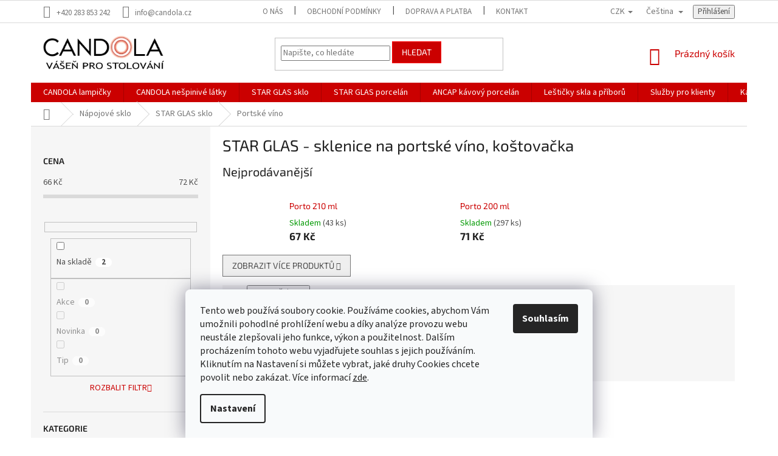

--- FILE ---
content_type: text/html; charset=utf-8
request_url: https://www.candola.cz/star-glas-sklenice-na-portske-vino-kostovacka/
body_size: 37381
content:
<!doctype html><html lang="cs" dir="ltr" class="header-background-light external-fonts-loaded"><head><meta charset="utf-8" /><meta name="viewport" content="width=device-width,initial-scale=1" /><title>STAR GLAS - skleničky na portské víno | Candola.cz</title><link rel="preconnect" href="https://cdn.myshoptet.com" /><link rel="dns-prefetch" href="https://cdn.myshoptet.com" /><link rel="preload" href="https://cdn.myshoptet.com/prj/dist/master/cms/libs/jquery/jquery-1.11.3.min.js" as="script" /><link href="https://cdn.myshoptet.com/prj/dist/master/cms/templates/frontend_templates/shared/css/font-face/source-sans-3.css" rel="stylesheet"><link href="https://cdn.myshoptet.com/prj/dist/master/cms/templates/frontend_templates/shared/css/font-face/exo-2.css" rel="stylesheet"><link href="https://cdn.myshoptet.com/prj/dist/master/shop/dist/font-shoptet-11.css.62c94c7785ff2cea73b2.css" rel="stylesheet"><script>
dataLayer = [];
dataLayer.push({'shoptet' : {
    "pageId": 2298,
    "pageType": "category",
    "currency": "CZK",
    "currencyInfo": {
        "decimalSeparator": ",",
        "exchangeRate": 1,
        "priceDecimalPlaces": 0,
        "symbol": "K\u010d",
        "symbolLeft": 0,
        "thousandSeparator": " "
    },
    "language": "cs",
    "projectId": 265227,
    "category": {
        "guid": "8b8091df-fbf2-11e9-beb1-002590dad85e",
        "path": "Sklenice, d\u017eb\u00e1nky, karafy a\u00a0dekant\u00e9ry | STAR GLAS -\u00a0n\u00e1pojov\u00e9 sklo | STAR GLAS - sklenice na\u00a0portsk\u00e9 v\u00edno, ko\u0161tova\u010dka",
        "parentCategoryGuid": "f6251bbc-fa68-11e9-beb1-002590dad85e"
    },
    "cartInfo": {
        "id": null,
        "freeShipping": false,
        "freeShippingFrom": null,
        "leftToFreeGift": {
            "formattedPrice": "0 K\u010d",
            "priceLeft": 0
        },
        "freeGift": false,
        "leftToFreeShipping": {
            "priceLeft": null,
            "dependOnRegion": null,
            "formattedPrice": null
        },
        "discountCoupon": [],
        "getNoBillingShippingPrice": {
            "withoutVat": 0,
            "vat": 0,
            "withVat": 0
        },
        "cartItems": [],
        "taxMode": "ORDINARY"
    },
    "cart": [],
    "customer": {
        "priceRatio": 1,
        "priceListId": 1,
        "groupId": null,
        "registered": false,
        "mainAccount": false
    }
}});
dataLayer.push({'cookie_consent' : {
    "marketing": "denied",
    "analytics": "denied"
}});
document.addEventListener('DOMContentLoaded', function() {
    shoptet.consent.onAccept(function(agreements) {
        if (agreements.length == 0) {
            return;
        }
        dataLayer.push({
            'cookie_consent' : {
                'marketing' : (agreements.includes(shoptet.config.cookiesConsentOptPersonalisation)
                    ? 'granted' : 'denied'),
                'analytics': (agreements.includes(shoptet.config.cookiesConsentOptAnalytics)
                    ? 'granted' : 'denied')
            },
            'event': 'cookie_consent'
        });
    });
});
</script>
<meta property="og:type" content="website"><meta property="og:site_name" content="candola.cz"><meta property="og:url" content="https://www.candola.cz/star-glas-sklenice-na-portske-vino-kostovacka/"><meta property="og:title" content="STAR GLAS - skleničky na portské víno | Candola.cz"><meta name="author" content="GASTRO HOLDING CANDOLA, s. r. o."><meta name="web_author" content="Shoptet.cz"><meta name="dcterms.rightsHolder" content="www.candola.cz"><meta name="robots" content="index,follow"><meta property="og:image" content="https://cdn.myshoptet.com/usr/www.candola.cz/user/front_images/ogImage/hp.jpg?t=1769354204"><meta property="og:description" content="Čistý bezolovnatý křišťál vyrobený technologií Sparkle, má o 30 % vyšší odolnost proti rozbití než u běžného skla. Vysoká teplotní odolnost pohárů až 90 °C."><meta name="description" content="Čistý bezolovnatý křišťál vyrobený technologií Sparkle, má o 30 % vyšší odolnost proti rozbití než u běžného skla. Vysoká teplotní odolnost pohárů až 90 °C."><meta name="google-site-verification" content="lSg9q23f90lcXzVNXvMV89uN8qdVuf640-O_-zH4QmQ"><style>:root {--color-primary: #cb0000;--color-primary-h: 0;--color-primary-s: 100%;--color-primary-l: 40%;--color-primary-hover: #fe0000;--color-primary-hover-h: 0;--color-primary-hover-s: 100%;--color-primary-hover-l: 50%;--color-secondary: #cb0000;--color-secondary-h: 0;--color-secondary-s: 100%;--color-secondary-l: 40%;--color-secondary-hover: #fe0000;--color-secondary-hover-h: 0;--color-secondary-hover-s: 100%;--color-secondary-hover-l: 50%;--color-tertiary: #cb0000;--color-tertiary-h: 0;--color-tertiary-s: 100%;--color-tertiary-l: 40%;--color-tertiary-hover: #fe0000;--color-tertiary-hover-h: 0;--color-tertiary-hover-s: 100%;--color-tertiary-hover-l: 50%;--color-header-background: #ffffff;--template-font: "Source Sans 3";--template-headings-font: "Exo 2";--header-background-url: none;--cookies-notice-background: #F8FAFB;--cookies-notice-color: #252525;--cookies-notice-button-hover: #27263f;--cookies-notice-link-hover: #3b3a5f;--templates-update-management-preview-mode-content: "Náhled aktualizací šablony je aktivní pro váš prohlížeč."}</style>
    
    <link href="https://cdn.myshoptet.com/prj/dist/master/shop/dist/main-11.less.5a24dcbbdabfd189c152.css" rel="stylesheet" />
        
    <script>var shoptet = shoptet || {};</script>
    <script src="https://cdn.myshoptet.com/prj/dist/master/shop/dist/main-3g-header.js.05f199e7fd2450312de2.js"></script>
<!-- User include --><!-- api 473(125) html code header -->

                <style>
                    #order-billing-methods .radio-wrapper[data-guid="268db4b9-9b1e-11ed-a84f-002590dc5efc"]:not(.cggooglepay), #order-billing-methods .radio-wrapper[data-guid="0d3b2446-f7b1-11ec-a84f-002590dc5efc"]:not(.cgapplepay) {
                        display: none;
                    }
                </style>
                <script type="text/javascript">
                    document.addEventListener('DOMContentLoaded', function() {
                        if (getShoptetDataLayer('pageType') === 'billingAndShipping') {
                            
                try {
                    if (window.ApplePaySession && window.ApplePaySession.canMakePayments()) {
                        document.querySelector('#order-billing-methods .radio-wrapper[data-guid="0d3b2446-f7b1-11ec-a84f-002590dc5efc"]').classList.add('cgapplepay');
                    }
                } catch (err) {} 
            
                            
                const cgBaseCardPaymentMethod = {
                        type: 'CARD',
                        parameters: {
                            allowedAuthMethods: ["PAN_ONLY", "CRYPTOGRAM_3DS"],
                            allowedCardNetworks: [/*"AMEX", "DISCOVER", "INTERAC", "JCB",*/ "MASTERCARD", "VISA"]
                        }
                };
                
                function cgLoadScript(src, callback)
                {
                    var s,
                        r,
                        t;
                    r = false;
                    s = document.createElement('script');
                    s.type = 'text/javascript';
                    s.src = src;
                    s.onload = s.onreadystatechange = function() {
                        if ( !r && (!this.readyState || this.readyState == 'complete') )
                        {
                            r = true;
                            callback();
                        }
                    };
                    t = document.getElementsByTagName('script')[0];
                    t.parentNode.insertBefore(s, t);
                } 
                
                function cgGetGoogleIsReadyToPayRequest() {
                    return Object.assign(
                        {},
                        {
                            apiVersion: 2,
                            apiVersionMinor: 0
                        },
                        {
                            allowedPaymentMethods: [cgBaseCardPaymentMethod]
                        }
                    );
                }

                function onCgGooglePayLoaded() {
                    let paymentsClient = new google.payments.api.PaymentsClient({environment: 'PRODUCTION'});
                    paymentsClient.isReadyToPay(cgGetGoogleIsReadyToPayRequest()).then(function(response) {
                        if (response.result) {
                            document.querySelector('#order-billing-methods .radio-wrapper[data-guid="268db4b9-9b1e-11ed-a84f-002590dc5efc"]').classList.add('cggooglepay');	 	 	 	 	 
                        }
                    })
                    .catch(function(err) {});
                }
                
                cgLoadScript('https://pay.google.com/gp/p/js/pay.js', onCgGooglePayLoaded);
            
                        }
                    });
                </script> 
                
<!-- api 1556(1155) html code header -->
<script>
    var shoptetakCopyDisableSettings={"rightClick":true,"textCopy":true,"imgCopy":true,"adminDisable":true,"productsTitlesDisable":false,"categoryDisable":false,"pagesDisable":true,"urlAddressOne":"https:\/\/www.candola.cz\/gastro-holding-candola-obchodni-podminky\/","urlAddressTwo":"https:\/\/www.candola.cz\/gastro-holding-candola-preprava-krehkeho-zbozi\/","urlAddressThree":"https:\/\/www.candola.cz\/korespondencni-adresa-pro-zasilani-zbozi-fakturacni-adresa\/","urlAddressFour":"https:\/\/www.candola.cz\/kontakty\/","urlAddressFive":""};

    const rootCopy = document.documentElement;
</script>

<!-- api 1567(1162) html code header -->
<script>
    var shoptetakGridChangeSettings={"inlineProducts":true,"inlineProductsMobile":true,"twoProducts":true,"twoProductsMobile":true,"threeProducts":true,"fourProducts":true,"fiveProducts":true,"mobileActive":true,"optionsPosition":"right"};

    const rootGrid = document.documentElement;

    if(shoptetakGridChangeSettings.inlineProducts){rootGrid.classList.add("st-pr-inline");}
    if(shoptetakGridChangeSettings.twoProducts){rootGrid.classList.add("st-pr-two");}
    if(shoptetakGridChangeSettings.threeProducts){rootGrid.classList.add("st-pr-three");}
    if(shoptetakGridChangeSettings.fourProducts){rootGrid.classList.add("st-pr-four");}
    if(shoptetakGridChangeSettings.fiveProducts){rootGrid.classList.add("st-pr-five");}
    if(shoptetakGridChangeSettings.optionsPosition === 'left'){rootGrid.classList.add("st-pr-left");}

    if(shoptetakGridChangeSettings.mobileActive){
        rootGrid.classList.add("st-pr-mob-active");

        if(shoptetakGridChangeSettings.inlineProductsMobile){rootGrid.classList.add("st-pr-inline-mob");}
        if(shoptetakGridChangeSettings.twoProductsMobile){rootGrid.classList.add("st-pr-two-mob");}
    }
</script>

<!-- service 1556(1155) html code header -->
<link rel="stylesheet" href="https://cdn.myshoptet.com/usr/shoptet.tomashlad.eu/user/documents/extras/copy-disable/screen.css?v=7">
<!-- service 1567(1162) html code header -->
<link rel="stylesheet" href="https://cdn.myshoptet.com/usr/shoptet.tomashlad.eu/user/documents/extras/grid-change/screen.css?v=0011">
<!-- service 1603(1193) html code header -->
<style>
.mobile .p-thumbnail:not(.highlighted):hover::before {
    opacity: 0 !important;
}
</style>
<!-- service 1709(1293) html code header -->
<style>
.shkRecapImgExtension {
    float: left;
    width: 50px;
    margin-right: 6px;
    margin-bottom: 2px;
}
.shkRecapImgExtension:not(:nth-of-type(1)) {
  display: none;
}

@media only screen and (max-width: 1200px) and (min-width: 992px) {
    .shkRecapImgExtension {
        width: 38px;
    }
    .template-13 .shkRecapImgExtension {
        margin-right: 0;
        margin-bottom: 5px;
        width: 100%;
    }
}
@media only screen and (max-width: 360px) {
	.shkRecapImgExtension {
        width: 38px;
    }
}
.template-08 #checkout-recapitulation a,
.template-06 #checkout-recapitulation a {
	display: inline;
}
@media only screen and (max-width: 760px) and (min-width: 640px) {
	.template-08 .shkRecapImgExtension {
		margin-right: 0;
        margin-bottom: 5px;
        width: 100%;
	}
  .template-08 #checkout-recapitulation a {
  	display: inline-block;
  }
}

@media only screen and (max-width: 992px) and (min-width: 640px) {
    .template-05 .shkRecapImgExtension,
    .template-04 .shkRecapImgExtension {
        width: 38px;
    }
}
</style>
<!-- project html code header -->
<link rel="apple-touch-icon" sizes="180x180" href="/user/documents/apple-touch-icon.png">
<link rel="icon" type="image/png" sizes="32x32" href="/user/documents/favicon-32x32.png">
<link rel="icon" type="image/png" sizes="16x16" href="/user/documents/favicon-16x16.png">
<link rel="manifest" href="/user/documents/site.webmanifest">
<link rel="mask-icon" href="/user/documents/safari-pinned-tab.svg" color="#5bbad5">
<link rel="shortcut icon" href="/user/documents/favicon.ico">
<meta name="msapplication-TileColor" content="#da532c">
<meta name="msapplication-config" content="/user/documents/browserconfig.xml">
<meta name="theme-color" content="#ffffff">
<!-- /User include --><link rel="canonical" href="https://www.candola.cz/star-glas-sklenice-na-portske-vino-kostovacka/" /><link rel="alternate" hreflang="cs" href="https://www.candola.cz/star-glas-sklenice-na-portske-vino-kostovacka/" /><link rel="alternate" hreflang="sk" href="https://www.candola.cz/sk/star-glas-pohare-na-portske-vino/" /><link rel="alternate" hreflang="en" href="https://www.candola.cz/en/star-glas-port-wine-glasses/" /><link rel="alternate" hreflang="x-default" href="https://www.candola.cz/star-glas-sklenice-na-portske-vino-kostovacka/" /><style>/* custom background */@media (min-width: 992px) {body {background-position: top center;background-repeat: no-repeat;background-attachment: fixed;}}</style>    <!-- Global site tag (gtag.js) - Google Analytics -->
    <script async src="https://www.googletagmanager.com/gtag/js?id=G-B4REH4VMF9"></script>
    <script>
        
        window.dataLayer = window.dataLayer || [];
        function gtag(){dataLayer.push(arguments);}
        

                    console.debug('default consent data');

            gtag('consent', 'default', {"ad_storage":"denied","analytics_storage":"denied","ad_user_data":"denied","ad_personalization":"denied","wait_for_update":500});
            dataLayer.push({
                'event': 'default_consent'
            });
        
        gtag('js', new Date());

                gtag('config', 'UA-184657324-1', { 'groups': "UA" });
        
                gtag('config', 'G-B4REH4VMF9', {"groups":"GA4","send_page_view":false,"content_group":"category","currency":"CZK","page_language":"cs"});
        
                gtag('config', 'AW-660226851', {"allow_enhanced_conversions":true});
        
        
        
        
        
                    gtag('event', 'page_view', {"send_to":"GA4","page_language":"cs","content_group":"category","currency":"CZK"});
        
        
        
        
        
        
        
        
        
        
        
        
        
        document.addEventListener('DOMContentLoaded', function() {
            if (typeof shoptet.tracking !== 'undefined') {
                for (var id in shoptet.tracking.bannersList) {
                    gtag('event', 'view_promotion', {
                        "send_to": "UA",
                        "promotions": [
                            {
                                "id": shoptet.tracking.bannersList[id].id,
                                "name": shoptet.tracking.bannersList[id].name,
                                "position": shoptet.tracking.bannersList[id].position
                            }
                        ]
                    });
                }
            }

            shoptet.consent.onAccept(function(agreements) {
                if (agreements.length !== 0) {
                    console.debug('gtag consent accept');
                    var gtagConsentPayload =  {
                        'ad_storage': agreements.includes(shoptet.config.cookiesConsentOptPersonalisation)
                            ? 'granted' : 'denied',
                        'analytics_storage': agreements.includes(shoptet.config.cookiesConsentOptAnalytics)
                            ? 'granted' : 'denied',
                                                                                                'ad_user_data': agreements.includes(shoptet.config.cookiesConsentOptPersonalisation)
                            ? 'granted' : 'denied',
                        'ad_personalization': agreements.includes(shoptet.config.cookiesConsentOptPersonalisation)
                            ? 'granted' : 'denied',
                        };
                    console.debug('update consent data', gtagConsentPayload);
                    gtag('consent', 'update', gtagConsentPayload);
                    dataLayer.push(
                        { 'event': 'update_consent' }
                    );
                }
            });
        });
    </script>
</head><body class="desktop id-2298 in-star-glas-sklenice-na-portske-vino-kostovacka template-11 type-category multiple-columns-body columns-3 ums_forms_redesign--off ums_a11y_category_page--on ums_discussion_rating_forms--off ums_flags_display_unification--on ums_a11y_login--on mobile-header-version-0"><noscript>
    <style>
        #header {
            padding-top: 0;
            position: relative !important;
            top: 0;
        }
        .header-navigation {
            position: relative !important;
        }
        .overall-wrapper {
            margin: 0 !important;
        }
        body:not(.ready) {
            visibility: visible !important;
        }
    </style>
    <div class="no-javascript">
        <div class="no-javascript__title">Musíte změnit nastavení vašeho prohlížeče</div>
        <div class="no-javascript__text">Podívejte se na: <a href="https://www.google.com/support/bin/answer.py?answer=23852">Jak povolit JavaScript ve vašem prohlížeči</a>.</div>
        <div class="no-javascript__text">Pokud používáte software na blokování reklam, může být nutné povolit JavaScript z této stránky.</div>
        <div class="no-javascript__text">Děkujeme.</div>
    </div>
</noscript>

        <div id="fb-root"></div>
        <script>
            window.fbAsyncInit = function() {
                FB.init({
                    autoLogAppEvents : true,
                    xfbml            : true,
                    version          : 'v24.0'
                });
            };
        </script>
        <script async defer crossorigin="anonymous" src="https://connect.facebook.net/cs_CZ/sdk.js#xfbml=1&version=v24.0"></script>    <div class="siteCookies siteCookies--bottom siteCookies--light js-siteCookies" role="dialog" data-testid="cookiesPopup" data-nosnippet>
        <div class="siteCookies__form">
            <div class="siteCookies__content">
                <div class="siteCookies__text">
                    Tento web používá soubory cookie. Používáme cookies, abychom Vám umožnili pohodlné prohlížení webu a díky analýze provozu webu neustále zlepšovali jeho funkce, výkon a použitelnost. Dalším procházením tohoto webu vyjadřujete souhlas s jejich používáním. Kliknutím na Nastavení si můžete vybrat, jaké druhy Cookies chcete povolit nebo zakázat. Více informací <a href="/gastro-holding-candola-podminky-ochrany-osobnich-udaju/" target="\">zde</a>.
                </div>
                <p class="siteCookies__links">
                    <button class="siteCookies__link js-cookies-settings" aria-label="Nastavení cookies" data-testid="cookiesSettings">Nastavení</button>
                </p>
            </div>
            <div class="siteCookies__buttonWrap">
                                <button class="siteCookies__button js-cookiesConsentSubmit" value="all" aria-label="Přijmout cookies" data-testid="buttonCookiesAccept">Souhlasím</button>
            </div>
        </div>
        <script>
            document.addEventListener("DOMContentLoaded", () => {
                const siteCookies = document.querySelector('.js-siteCookies');
                document.addEventListener("scroll", shoptet.common.throttle(() => {
                    const st = document.documentElement.scrollTop;
                    if (st > 1) {
                        siteCookies.classList.add('siteCookies--scrolled');
                    } else {
                        siteCookies.classList.remove('siteCookies--scrolled');
                    }
                }, 100));
            });
        </script>
    </div>
<a href="#content" class="skip-link sr-only">Přejít na obsah</a><div class="overall-wrapper"><div class="user-action"><div class="container">
    <div class="user-action-in">
                    <div id="login" class="user-action-login popup-widget login-widget" role="dialog" aria-labelledby="loginHeading">
        <div class="popup-widget-inner">
                            <h2 id="loginHeading">Přihlášení k vašemu účtu</h2><div id="customerLogin"><form action="/action/Customer/Login/" method="post" id="formLoginIncluded" class="csrf-enabled formLogin" data-testid="formLogin"><input type="hidden" name="referer" value="" /><div class="form-group"><div class="input-wrapper email js-validated-element-wrapper no-label"><input type="email" name="email" class="form-control" autofocus placeholder="E-mailová adresa (např. jan@novak.cz)" data-testid="inputEmail" autocomplete="email" required /></div></div><div class="form-group"><div class="input-wrapper password js-validated-element-wrapper no-label"><input type="password" name="password" class="form-control" placeholder="Heslo" data-testid="inputPassword" autocomplete="current-password" required /><span class="no-display">Nemůžete vyplnit toto pole</span><input type="text" name="surname" value="" class="no-display" /></div></div><div class="form-group"><div class="login-wrapper"><button type="submit" class="btn btn-secondary btn-text btn-login" data-testid="buttonSubmit">Přihlásit se</button><div class="password-helper"><a href="/registrace/" data-testid="signup" rel="nofollow">Nová registrace</a><a href="/klient/zapomenute-heslo/" rel="nofollow">Zapomenuté heslo</a></div></div></div></form>
</div>                    </div>
    </div>

                            <div id="cart-widget" class="user-action-cart popup-widget cart-widget loader-wrapper" data-testid="popupCartWidget" role="dialog" aria-hidden="true">
    <div class="popup-widget-inner cart-widget-inner place-cart-here">
        <div class="loader-overlay">
            <div class="loader"></div>
        </div>
    </div>

    <div class="cart-widget-button">
        <a href="/kosik/" class="btn btn-conversion" id="continue-order-button" rel="nofollow" data-testid="buttonNextStep">Pokračovat do košíku</a>
    </div>
</div>
            </div>
</div>
</div><div class="top-navigation-bar" data-testid="topNavigationBar">

    <div class="container">

        <div class="top-navigation-contacts">
            <strong>Zákaznická podpora:</strong><a href="tel:+420283853242" class="project-phone" aria-label="Zavolat na +420283853242" data-testid="contactboxPhone"><span>+420 283 853 242</span></a><a href="mailto:info@candola.cz" class="project-email" data-testid="contactboxEmail"><span>info@candola.cz</span></a>        </div>

                            <div class="top-navigation-menu">
                <div class="top-navigation-menu-trigger"></div>
                <ul class="top-navigation-bar-menu">
                                            <li class="top-navigation-menu-item-1022">
                            <a href="/o-nas-gastro-holding-candola/">O nás</a>
                        </li>
                                            <li class="top-navigation-menu-item-39">
                            <a href="/gastro-holding-candola-obchodni-podminky/">Obchodní podmínky</a>
                        </li>
                                            <li class="top-navigation-menu-item-4179">
                            <a href="/doprava-a-platba-gastro-holding-candola/">Doprava a platba</a>
                        </li>
                                            <li class="top-navigation-menu-item-815">
                            <a href="/kontakty/">Kontakty</a>
                        </li>
                                            <li class="top-navigation-menu-item-971">
                            <a href="/korespondencni-adresa-pro-zasilani-zbozi-fakturacni-adresa/">Korespondenční a fakturační adresa</a>
                        </li>
                                            <li class="top-navigation-menu-item-944">
                            <a href="/gastro-holding-candola-preprava-krehkeho-zbozi/">Přeprava křehkého zboží</a>
                        </li>
                                            <li class="top-navigation-menu-item-691">
                            <a href="/gastro-holding-candola-podminky-ochrany-osobnich-udaju/">Podmínky ochrany osobních údajů</a>
                        </li>
                                            <li class="top-navigation-menu-item-947">
                            <a href="/formular-pro-odstoupeni-od-smlouvy-spotrebitelem/">Formulář pro odstoupení od kupní smlouvy</a>
                        </li>
                                            <li class="top-navigation-menu-item-992">
                            <a href="/formular-pro-uplatneni-reklamace/">Formulář pro uplatnění reklamace</a>
                        </li>
                                            <li class="top-navigation-menu-item-29">
                            <a href="/gastro-holding-candola-mate-dotaz-napiste-nam/">Napište nám</a>
                        </li>
                                            <li class="top-navigation-menu-item--24">
                            <a href="/znacka/">Prodávané značky</a>
                        </li>
                                            <li class="top-navigation-menu-item-809">
                            <a href="/katalogy/">Katalogy</a>
                        </li>
                                    </ul>
                <ul class="top-navigation-bar-menu-helper"></ul>
            </div>
        
        <div class="top-navigation-tools top-navigation-tools--language">
            <div class="responsive-tools">
                <a href="#" class="toggle-window" data-target="search" aria-label="Hledat" data-testid="linkSearchIcon"></a>
                                                            <a href="#" class="toggle-window" data-target="login"></a>
                                                    <a href="#" class="toggle-window" data-target="navigation" aria-label="Menu" data-testid="hamburgerMenu"></a>
            </div>
                <div class="languagesMenu">
        <button id="topNavigationDropdown" class="languagesMenu__flags" type="button" data-toggle="dropdown" aria-haspopup="true" aria-expanded="false">
            <svg aria-hidden="true" style="position: absolute; width: 0; height: 0; overflow: hidden;" version="1.1" xmlns="http://www.w3.org/2000/svg" xmlns:xlink="http://www.w3.org/1999/xlink"><defs><symbol id="shp-flag-CZ" viewBox="0 0 32 32"><title>CZ</title><path fill="#0052b4" style="fill: var(--color20, #0052b4)" d="M0 5.334h32v21.333h-32v-21.333z"></path><path fill="#d80027" style="fill: var(--color19, #d80027)" d="M32 16v10.666h-32l13.449-10.666z"></path><path fill="#f0f0f0" style="fill: var(--color21, #f0f0f0)" d="M32 5.334v10.666h-18.551l-13.449-10.666z"></path></symbol><symbol id="shp-flag-SK" viewBox="0 0 32 32"><title>SK</title><path fill="#f0f0f0" style="fill: var(--color21, #f0f0f0)" d="M0 5.334h32v21.333h-32v-21.333z"></path><path fill="#0052b4" style="fill: var(--color20, #0052b4)" d="M0 12.29h32v7.42h-32v-7.42z"></path><path fill="#d80027" style="fill: var(--color19, #d80027)" d="M0 19.71h32v6.957h-32v-6.956z"></path><path fill="#f0f0f0" style="fill: var(--color21, #f0f0f0)" d="M8.092 11.362v5.321c0 3.027 3.954 3.954 3.954 3.954s3.954-0.927 3.954-3.954v-5.321h-7.908z"></path><path fill="#d80027" style="fill: var(--color19, #d80027)" d="M9.133 11.518v5.121c0 0.342 0.076 0.665 0.226 0.968 1.493 0 3.725 0 5.373 0 0.15-0.303 0.226-0.626 0.226-0.968v-5.121h-5.826z"></path><path fill="#f0f0f0" style="fill: var(--color21, #f0f0f0)" d="M13.831 15.089h-1.339v-0.893h0.893v-0.893h-0.893v-0.893h-0.893v0.893h-0.893v0.893h0.893v0.893h-1.339v0.893h1.339v0.893h0.893v-0.893h1.339z"></path><path fill="#0052b4" style="fill: var(--color20, #0052b4)" d="M10.577 18.854c0.575 0.361 1.166 0.571 1.469 0.665 0.303-0.093 0.894-0.303 1.469-0.665 0.58-0.365 0.987-0.782 1.218-1.246-0.255-0.18-0.565-0.286-0.901-0.286-0.122 0-0.241 0.015-0.355 0.041-0.242-0.55-0.791-0.934-1.43-0.934s-1.188 0.384-1.43 0.934c-0.114-0.027-0.233-0.041-0.355-0.041-0.336 0-0.646 0.106-0.901 0.286 0.231 0.465 0.637 0.882 1.217 1.246z"></path></symbol><symbol id="shp-flag-GB" viewBox="0 0 32 32"><title>GB</title><path fill="#f0f0f0" style="fill: var(--color21, #f0f0f0)" d="M0 5.333h32v21.334h-32v-21.334z"></path><path fill="#d80027" style="fill: var(--color19, #d80027)" d="M18 5.333h-4v8.667h-14v4h14v8.667h4v-8.667h14v-4h-14z"></path><path fill="#0052b4" style="fill: var(--color20, #0052b4)" d="M24.612 19.71l7.388 4.105v-4.105z"></path><path fill="#0052b4" style="fill: var(--color20, #0052b4)" d="M19.478 19.71l12.522 6.957v-1.967l-8.981-4.989z"></path><path fill="#0052b4" style="fill: var(--color20, #0052b4)" d="M28.665 26.666l-9.186-5.104v5.104z"></path><path fill="#f0f0f0" style="fill: var(--color21, #f0f0f0)" d="M19.478 19.71l12.522 6.957v-1.967l-8.981-4.989z"></path><path fill="#d80027" style="fill: var(--color19, #d80027)" d="M19.478 19.71l12.522 6.957v-1.967l-8.981-4.989z"></path><path fill="#0052b4" style="fill: var(--color20, #0052b4)" d="M5.646 19.71l-5.646 3.137v-3.137z"></path><path fill="#0052b4" style="fill: var(--color20, #0052b4)" d="M12.522 20.594v6.072h-10.929z"></path><path fill="#d80027" style="fill: var(--color19, #d80027)" d="M8.981 19.71l-8.981 4.989v1.967l12.522-6.957z"></path><path fill="#0052b4" style="fill: var(--color20, #0052b4)" d="M7.388 12.29l-7.388-4.105v4.105z"></path><path fill="#0052b4" style="fill: var(--color20, #0052b4)" d="M12.522 12.29l-12.522-6.957v1.967l8.981 4.989z"></path><path fill="#0052b4" style="fill: var(--color20, #0052b4)" d="M3.335 5.333l9.186 5.104v-5.104z"></path><path fill="#f0f0f0" style="fill: var(--color21, #f0f0f0)" d="M12.522 12.29l-12.522-6.957v1.967l8.981 4.989z"></path><path fill="#d80027" style="fill: var(--color19, #d80027)" d="M12.522 12.29l-12.522-6.957v1.967l8.981 4.989z"></path><path fill="#0052b4" style="fill: var(--color20, #0052b4)" d="M26.354 12.29l5.646-3.137v3.137z"></path><path fill="#0052b4" style="fill: var(--color20, #0052b4)" d="M19.478 11.405v-6.072h10.929z"></path><path fill="#d80027" style="fill: var(--color19, #d80027)" d="M23.019 12.29l8.981-4.989v-1.967l-12.522 6.957z"></path></symbol></defs></svg>
            <svg class="shp-flag shp-flag-CZ">
                <use xlink:href="#shp-flag-CZ"></use>
            </svg>
            <span class="caret"></span>
        </button>
        <div class="languagesMenu__content" aria-labelledby="topNavigationDropdown">
                            <div class="languagesMenu__box toggle-window js-languagesMenu__box" data-hover="true" data-target="currency">
                    <div class="languagesMenu__header languagesMenu__header--name">Měna</div>
                    <div class="languagesMenu__header languagesMenu__header--actual" data-toggle="dropdown">CZK<span class="caret"></span></div>
                    <ul class="languagesMenu__list languagesMenu__list--currency">
                                                    <li class="languagesMenu__list__item">
                                <a href="/action/Currency/changeCurrency/?currencyCode=CZK" rel="nofollow" class="languagesMenu__list__link languagesMenu__list__link--currency">CZK</a>
                            </li>
                                                    <li class="languagesMenu__list__item">
                                <a href="/action/Currency/changeCurrency/?currencyCode=EUR" rel="nofollow" class="languagesMenu__list__link languagesMenu__list__link--currency">EUR</a>
                            </li>
                                            </ul>
                </div>
                                        <div class="languagesMenu__box toggle-window js-languagesMenu__box" data-hover="true" data-target="language">
                    <div class="languagesMenu__header languagesMenu__header--name">Jazyk</div>
                    <div class="languagesMenu__header languagesMenu__header--actual" data-toggle="dropdown">
                                                                                    
                                    Čeština
                                
                                                                                                                                                                                    <span class="caret"></span>
                    </div>
                    <ul class="languagesMenu__list languagesMenu__list--language">
                                                    <li>
                                <a href="/action/Language/changeLanguage/?language=cs" rel="nofollow" class="languagesMenu__list__link">
                                    <svg class="shp-flag shp-flag-CZ">
                                        <use xlink:href="#shp-flag-CZ"></use>
                                    </svg>
                                    <span class="languagesMenu__list__name languagesMenu__list__name--actual">Čeština</span>
                                </a>
                            </li>
                                                    <li>
                                <a href="/action/Language/changeLanguage/?language=sk" rel="nofollow" class="languagesMenu__list__link">
                                    <svg class="shp-flag shp-flag-SK">
                                        <use xlink:href="#shp-flag-SK"></use>
                                    </svg>
                                    <span class="languagesMenu__list__name">Slovenčina</span>
                                </a>
                            </li>
                                                    <li>
                                <a href="/action/Language/changeLanguage/?language=en" rel="nofollow" class="languagesMenu__list__link">
                                    <svg class="shp-flag shp-flag-GB">
                                        <use xlink:href="#shp-flag-GB"></use>
                                    </svg>
                                    <span class="languagesMenu__list__name">English</span>
                                </a>
                            </li>
                                            </ul>
                </div>
                    </div>
    </div>
            <button class="top-nav-button top-nav-button-login toggle-window" type="button" data-target="login" aria-haspopup="dialog" aria-controls="login" aria-expanded="false" data-testid="signin"><span>Přihlášení</span></button>        </div>

    </div>

</div>
<header id="header"><div class="container navigation-wrapper">
    <div class="header-top">
        <div class="site-name-wrapper">
            <div class="site-name"><a href="/" data-testid="linkWebsiteLogo"><img src="https://cdn.myshoptet.com/usr/www.candola.cz/user/logos/candola_logo.png" alt="GASTRO HOLDING CANDOLA, s. r. o." fetchpriority="low" /></a></div>        </div>
        <div class="search" itemscope itemtype="https://schema.org/WebSite">
            <meta itemprop="headline" content="STAR GLAS - sklenice na portské víno, koštovačka"/><meta itemprop="url" content="https://www.candola.cz"/><meta itemprop="text" content="Čistý bezolovnatý křišťál vyrobený technologií Sparkle, má o 30 % vyšší odolnost proti rozbití než u běžného skla. Vysoká teplotní odolnost pohárů až 90 °C."/>            <form action="/action/ProductSearch/prepareString/" method="post"
    id="formSearchForm" class="search-form compact-form js-search-main"
    itemprop="potentialAction" itemscope itemtype="https://schema.org/SearchAction" data-testid="searchForm">
    <fieldset>
        <meta itemprop="target"
            content="https://www.candola.cz/vyhledavani/?string={string}"/>
        <input type="hidden" name="language" value="cs"/>
        
            
<input
    type="search"
    name="string"
        class="query-input form-control search-input js-search-input"
    placeholder="Napište, co hledáte"
    autocomplete="off"
    required
    itemprop="query-input"
    aria-label="Vyhledávání"
    data-testid="searchInput"
>
            <button type="submit" class="btn btn-default" data-testid="searchBtn">Hledat</button>
        
    </fieldset>
</form>
        </div>
        <div class="navigation-buttons">
                
    <a href="/kosik/" class="btn btn-icon toggle-window cart-count" data-target="cart" data-hover="true" data-redirect="true" data-testid="headerCart" rel="nofollow" aria-haspopup="dialog" aria-expanded="false" aria-controls="cart-widget">
        
                <span class="sr-only">Nákupní košík</span>
        
            <span class="cart-price visible-lg-inline-block" data-testid="headerCartPrice">
                                    Prázdný košík                            </span>
        
    
            </a>
        </div>
    </div>
    <nav id="navigation" aria-label="Hlavní menu" data-collapsible="true"><div class="navigation-in menu"><ul class="menu-level-1" role="menubar" data-testid="headerMenuItems"><li class="menu-item-1887 ext" role="none"><a href="/candola-kolekce-bezpecnych-designovych-lampicek/" data-testid="headerMenuItem" role="menuitem" aria-haspopup="true" aria-expanded="false"><b>CANDOLA lampičky</b><span class="submenu-arrow"></span></a><ul class="menu-level-2" aria-label="CANDOLA lampičky" tabindex="-1" role="menu"><li class="menu-item-1902" role="none"><a href="/candola-lampicky-kolekce-aladin/" class="menu-image" data-testid="headerMenuItem" tabindex="-1" aria-hidden="true"><img src="data:image/svg+xml,%3Csvg%20width%3D%22140%22%20height%3D%22100%22%20xmlns%3D%22http%3A%2F%2Fwww.w3.org%2F2000%2Fsvg%22%3E%3C%2Fsvg%3E" alt="" aria-hidden="true" width="140" height="100"  data-src="https://cdn.myshoptet.com/usr/www.candola.cz/user/categories/thumb/aladin.png" fetchpriority="low" /></a><div><a href="/candola-lampicky-kolekce-aladin/" data-testid="headerMenuItem" role="menuitem"><span>Aladin</span></a>
                        </div></li><li class="menu-item-1974" role="none"><a href="/candola-lampicky-kolekce-allegro/" class="menu-image" data-testid="headerMenuItem" tabindex="-1" aria-hidden="true"><img src="data:image/svg+xml,%3Csvg%20width%3D%22140%22%20height%3D%22100%22%20xmlns%3D%22http%3A%2F%2Fwww.w3.org%2F2000%2Fsvg%22%3E%3C%2Fsvg%3E" alt="" aria-hidden="true" width="140" height="100"  data-src="https://cdn.myshoptet.com/usr/www.candola.cz/user/categories/thumb/allegro.png" fetchpriority="low" /></a><div><a href="/candola-lampicky-kolekce-allegro/" data-testid="headerMenuItem" role="menuitem"><span>Allegro</span></a>
                        </div></li><li class="menu-item-1905" role="none"><a href="/candola-lampicky-kolekce-amphora/" class="menu-image" data-testid="headerMenuItem" tabindex="-1" aria-hidden="true"><img src="data:image/svg+xml,%3Csvg%20width%3D%22140%22%20height%3D%22100%22%20xmlns%3D%22http%3A%2F%2Fwww.w3.org%2F2000%2Fsvg%22%3E%3C%2Fsvg%3E" alt="" aria-hidden="true" width="140" height="100"  data-src="https://cdn.myshoptet.com/usr/www.candola.cz/user/categories/thumb/amphora.png" fetchpriority="low" /></a><div><a href="/candola-lampicky-kolekce-amphora/" data-testid="headerMenuItem" role="menuitem"><span>Amphora</span></a>
                        </div></li><li class="menu-item-1977" role="none"><a href="/candola-lampicky-kolekce-andante/" class="menu-image" data-testid="headerMenuItem" tabindex="-1" aria-hidden="true"><img src="data:image/svg+xml,%3Csvg%20width%3D%22140%22%20height%3D%22100%22%20xmlns%3D%22http%3A%2F%2Fwww.w3.org%2F2000%2Fsvg%22%3E%3C%2Fsvg%3E" alt="" aria-hidden="true" width="140" height="100"  data-src="https://cdn.myshoptet.com/usr/www.candola.cz/user/categories/thumb/andante.png" fetchpriority="low" /></a><div><a href="/candola-lampicky-kolekce-andante/" data-testid="headerMenuItem" role="menuitem"><span>Andante</span></a>
                        </div></li><li class="menu-item-3868" role="none"><a href="/candola-lampicky-kolekce-antic/" class="menu-image" data-testid="headerMenuItem" tabindex="-1" aria-hidden="true"><img src="data:image/svg+xml,%3Csvg%20width%3D%22140%22%20height%3D%22100%22%20xmlns%3D%22http%3A%2F%2Fwww.w3.org%2F2000%2Fsvg%22%3E%3C%2Fsvg%3E" alt="" aria-hidden="true" width="140" height="100"  data-src="https://cdn.myshoptet.com/usr/www.candola.cz/user/categories/thumb/kategorie_antic.jpg" fetchpriority="low" /></a><div><a href="/candola-lampicky-kolekce-antic/" data-testid="headerMenuItem" role="menuitem"><span>Antic</span></a>
                        </div></li><li class="menu-item-1911" role="none"><a href="/candola-lampicky-kolekce-barco/" class="menu-image" data-testid="headerMenuItem" tabindex="-1" aria-hidden="true"><img src="data:image/svg+xml,%3Csvg%20width%3D%22140%22%20height%3D%22100%22%20xmlns%3D%22http%3A%2F%2Fwww.w3.org%2F2000%2Fsvg%22%3E%3C%2Fsvg%3E" alt="" aria-hidden="true" width="140" height="100"  data-src="https://cdn.myshoptet.com/usr/www.candola.cz/user/categories/thumb/barco.png" fetchpriority="low" /></a><div><a href="/candola-lampicky-kolekce-barco/" data-testid="headerMenuItem" role="menuitem"><span>Barco</span></a>
                        </div></li><li class="menu-item-3853" role="none"><a href="/candola-lampicky-kolekce-blocco-big/" class="menu-image" data-testid="headerMenuItem" tabindex="-1" aria-hidden="true"><img src="data:image/svg+xml,%3Csvg%20width%3D%22140%22%20height%3D%22100%22%20xmlns%3D%22http%3A%2F%2Fwww.w3.org%2F2000%2Fsvg%22%3E%3C%2Fsvg%3E" alt="" aria-hidden="true" width="140" height="100"  data-src="https://cdn.myshoptet.com/usr/www.candola.cz/user/categories/thumb/kategorie_blocco_big.jpg" fetchpriority="low" /></a><div><a href="/candola-lampicky-kolekce-blocco-big/" data-testid="headerMenuItem" role="menuitem"><span>Blocco Big</span></a>
                        </div></li><li class="menu-item-1914" role="none"><a href="/candola-lampicky-kolekce-coco/" class="menu-image" data-testid="headerMenuItem" tabindex="-1" aria-hidden="true"><img src="data:image/svg+xml,%3Csvg%20width%3D%22140%22%20height%3D%22100%22%20xmlns%3D%22http%3A%2F%2Fwww.w3.org%2F2000%2Fsvg%22%3E%3C%2Fsvg%3E" alt="" aria-hidden="true" width="140" height="100"  data-src="https://cdn.myshoptet.com/usr/www.candola.cz/user/categories/thumb/coco.png" fetchpriority="low" /></a><div><a href="/candola-lampicky-kolekce-coco/" data-testid="headerMenuItem" role="menuitem"><span>Coco</span></a>
                        </div></li><li class="menu-item-1917" role="none"><a href="/candola-lampicky-kolekce-cosma/" class="menu-image" data-testid="headerMenuItem" tabindex="-1" aria-hidden="true"><img src="data:image/svg+xml,%3Csvg%20width%3D%22140%22%20height%3D%22100%22%20xmlns%3D%22http%3A%2F%2Fwww.w3.org%2F2000%2Fsvg%22%3E%3C%2Fsvg%3E" alt="" aria-hidden="true" width="140" height="100"  data-src="https://cdn.myshoptet.com/usr/www.candola.cz/user/categories/thumb/cosma.png" fetchpriority="low" /></a><div><a href="/candola-lampicky-kolekce-cosma/" data-testid="headerMenuItem" role="menuitem"><span>Cosma</span></a>
                        </div></li><li class="menu-item-1920" role="none"><a href="/candola-lampicky-kolekce-delia/" class="menu-image" data-testid="headerMenuItem" tabindex="-1" aria-hidden="true"><img src="data:image/svg+xml,%3Csvg%20width%3D%22140%22%20height%3D%22100%22%20xmlns%3D%22http%3A%2F%2Fwww.w3.org%2F2000%2Fsvg%22%3E%3C%2Fsvg%3E" alt="" aria-hidden="true" width="140" height="100"  data-src="https://cdn.myshoptet.com/usr/www.candola.cz/user/categories/thumb/delia.png" fetchpriority="low" /></a><div><a href="/candola-lampicky-kolekce-delia/" data-testid="headerMenuItem" role="menuitem"><span>Delia</span></a>
                        </div></li><li class="menu-item-1989" role="none"><a href="/candola-lampicky-kolekce-elena/" class="menu-image" data-testid="headerMenuItem" tabindex="-1" aria-hidden="true"><img src="data:image/svg+xml,%3Csvg%20width%3D%22140%22%20height%3D%22100%22%20xmlns%3D%22http%3A%2F%2Fwww.w3.org%2F2000%2Fsvg%22%3E%3C%2Fsvg%3E" alt="" aria-hidden="true" width="140" height="100"  data-src="https://cdn.myshoptet.com/usr/www.candola.cz/user/categories/thumb/elena.png" fetchpriority="low" /></a><div><a href="/candola-lampicky-kolekce-elena/" data-testid="headerMenuItem" role="menuitem"><span>Elena</span></a>
                        </div></li><li class="menu-item-1983" role="none"><a href="/candola-lampicky-kolekce-elegance/" class="menu-image" data-testid="headerMenuItem" tabindex="-1" aria-hidden="true"><img src="data:image/svg+xml,%3Csvg%20width%3D%22140%22%20height%3D%22100%22%20xmlns%3D%22http%3A%2F%2Fwww.w3.org%2F2000%2Fsvg%22%3E%3C%2Fsvg%3E" alt="" aria-hidden="true" width="140" height="100"  data-src="https://cdn.myshoptet.com/usr/www.candola.cz/user/categories/thumb/elegance.png" fetchpriority="low" /></a><div><a href="/candola-lampicky-kolekce-elegance/" data-testid="headerMenuItem" role="menuitem"><span>Elegance</span></a>
                        </div></li><li class="menu-item-3835" role="none"><a href="/candola-lampicky-kolekce-globe/" class="menu-image" data-testid="headerMenuItem" tabindex="-1" aria-hidden="true"><img src="data:image/svg+xml,%3Csvg%20width%3D%22140%22%20height%3D%22100%22%20xmlns%3D%22http%3A%2F%2Fwww.w3.org%2F2000%2Fsvg%22%3E%3C%2Fsvg%3E" alt="" aria-hidden="true" width="140" height="100"  data-src="https://cdn.myshoptet.com/usr/www.candola.cz/user/categories/thumb/kategorie_globe.jpg" fetchpriority="low" /></a><div><a href="/candola-lampicky-kolekce-globe/" data-testid="headerMenuItem" role="menuitem"><span>Globe</span></a>
                        </div></li><li class="menu-item-1923" role="none"><a href="/candola-lampicky-kolekce-grandola/" class="menu-image" data-testid="headerMenuItem" tabindex="-1" aria-hidden="true"><img src="data:image/svg+xml,%3Csvg%20width%3D%22140%22%20height%3D%22100%22%20xmlns%3D%22http%3A%2F%2Fwww.w3.org%2F2000%2Fsvg%22%3E%3C%2Fsvg%3E" alt="" aria-hidden="true" width="140" height="100"  data-src="https://cdn.myshoptet.com/usr/www.candola.cz/user/categories/thumb/grandola.png" fetchpriority="low" /></a><div><a href="/candola-lampicky-kolekce-grandola/" data-testid="headerMenuItem" role="menuitem"><span>Grandola</span></a>
                        </div></li><li class="menu-item-3847" role="none"><a href="/candola-lampicky-kolekce-ino-wood/" class="menu-image" data-testid="headerMenuItem" tabindex="-1" aria-hidden="true"><img src="data:image/svg+xml,%3Csvg%20width%3D%22140%22%20height%3D%22100%22%20xmlns%3D%22http%3A%2F%2Fwww.w3.org%2F2000%2Fsvg%22%3E%3C%2Fsvg%3E" alt="" aria-hidden="true" width="140" height="100"  data-src="https://cdn.myshoptet.com/usr/www.candola.cz/user/categories/thumb/kategorie_ino_wood.jpg" fetchpriority="low" /></a><div><a href="/candola-lampicky-kolekce-ino-wood/" data-testid="headerMenuItem" role="menuitem"><span>Ino Wood</span></a>
                        </div></li><li class="menu-item-1926" role="none"><a href="/candola-lampicky-kolekce-jim/" class="menu-image" data-testid="headerMenuItem" tabindex="-1" aria-hidden="true"><img src="data:image/svg+xml,%3Csvg%20width%3D%22140%22%20height%3D%22100%22%20xmlns%3D%22http%3A%2F%2Fwww.w3.org%2F2000%2Fsvg%22%3E%3C%2Fsvg%3E" alt="" aria-hidden="true" width="140" height="100"  data-src="https://cdn.myshoptet.com/usr/www.candola.cz/user/categories/thumb/jim.png" fetchpriority="low" /></a><div><a href="/candola-lampicky-kolekce-jim/" data-testid="headerMenuItem" role="menuitem"><span>Jim</span></a>
                        </div></li><li class="menu-item-1929" role="none"><a href="/candola-lampicky-kolekce-jules/" class="menu-image" data-testid="headerMenuItem" tabindex="-1" aria-hidden="true"><img src="data:image/svg+xml,%3Csvg%20width%3D%22140%22%20height%3D%22100%22%20xmlns%3D%22http%3A%2F%2Fwww.w3.org%2F2000%2Fsvg%22%3E%3C%2Fsvg%3E" alt="" aria-hidden="true" width="140" height="100"  data-src="https://cdn.myshoptet.com/usr/www.candola.cz/user/categories/thumb/jules.png" fetchpriority="low" /></a><div><a href="/candola-lampicky-kolekce-jules/" data-testid="headerMenuItem" role="menuitem"><span>Jules</span></a>
                        </div></li><li class="menu-item-1932" role="none"><a href="/candola-lampicky-kolekce-lanterna/" class="menu-image" data-testid="headerMenuItem" tabindex="-1" aria-hidden="true"><img src="data:image/svg+xml,%3Csvg%20width%3D%22140%22%20height%3D%22100%22%20xmlns%3D%22http%3A%2F%2Fwww.w3.org%2F2000%2Fsvg%22%3E%3C%2Fsvg%3E" alt="" aria-hidden="true" width="140" height="100"  data-src="https://cdn.myshoptet.com/usr/www.candola.cz/user/categories/thumb/lanterna.png" fetchpriority="low" /></a><div><a href="/candola-lampicky-kolekce-lanterna/" data-testid="headerMenuItem" role="menuitem"><span>Lanterna</span></a>
                        </div></li><li class="menu-item-1935" role="none"><a href="/candola-lampicky-kolekce-loop/" class="menu-image" data-testid="headerMenuItem" tabindex="-1" aria-hidden="true"><img src="data:image/svg+xml,%3Csvg%20width%3D%22140%22%20height%3D%22100%22%20xmlns%3D%22http%3A%2F%2Fwww.w3.org%2F2000%2Fsvg%22%3E%3C%2Fsvg%3E" alt="" aria-hidden="true" width="140" height="100"  data-src="https://cdn.myshoptet.com/usr/www.candola.cz/user/categories/thumb/loop.png" fetchpriority="low" /></a><div><a href="/candola-lampicky-kolekce-loop/" data-testid="headerMenuItem" role="menuitem"><span>Loop</span></a>
                        </div></li><li class="menu-item-1938" role="none"><a href="/candola-lampicky-kolekce-lumina/" class="menu-image" data-testid="headerMenuItem" tabindex="-1" aria-hidden="true"><img src="data:image/svg+xml,%3Csvg%20width%3D%22140%22%20height%3D%22100%22%20xmlns%3D%22http%3A%2F%2Fwww.w3.org%2F2000%2Fsvg%22%3E%3C%2Fsvg%3E" alt="" aria-hidden="true" width="140" height="100"  data-src="https://cdn.myshoptet.com/usr/www.candola.cz/user/categories/thumb/lumina.png" fetchpriority="low" /></a><div><a href="/candola-lampicky-kolekce-lumina/" data-testid="headerMenuItem" role="menuitem"><span>Lumina</span></a>
                        </div></li><li class="menu-item-2396" role="none"><a href="/candola-lampicky-kolekce-mori/" class="menu-image" data-testid="headerMenuItem" tabindex="-1" aria-hidden="true"><img src="data:image/svg+xml,%3Csvg%20width%3D%22140%22%20height%3D%22100%22%20xmlns%3D%22http%3A%2F%2Fwww.w3.org%2F2000%2Fsvg%22%3E%3C%2Fsvg%3E" alt="" aria-hidden="true" width="140" height="100"  data-src="https://cdn.myshoptet.com/usr/www.candola.cz/user/categories/thumb/mori.png" fetchpriority="low" /></a><div><a href="/candola-lampicky-kolekce-mori/" data-testid="headerMenuItem" role="menuitem"><span>Mori</span></a>
                        </div></li><li class="menu-item-4216" role="none"><a href="/candola-lampicky-kolekce-mori-big/" class="menu-image" data-testid="headerMenuItem" tabindex="-1" aria-hidden="true"><img src="data:image/svg+xml,%3Csvg%20width%3D%22140%22%20height%3D%22100%22%20xmlns%3D%22http%3A%2F%2Fwww.w3.org%2F2000%2Fsvg%22%3E%3C%2Fsvg%3E" alt="" aria-hidden="true" width="140" height="100"  data-src="https://cdn.myshoptet.com/usr/www.candola.cz/user/categories/thumb/kategorie_mori_big.jpg" fetchpriority="low" /></a><div><a href="/candola-lampicky-kolekce-mori-big/" data-testid="headerMenuItem" role="menuitem"><span>Mori Big</span></a>
                        </div></li><li class="menu-item-3823" role="none"><a href="/candola-lampicky-kolekce-mori-piccolo/" class="menu-image" data-testid="headerMenuItem" tabindex="-1" aria-hidden="true"><img src="data:image/svg+xml,%3Csvg%20width%3D%22140%22%20height%3D%22100%22%20xmlns%3D%22http%3A%2F%2Fwww.w3.org%2F2000%2Fsvg%22%3E%3C%2Fsvg%3E" alt="" aria-hidden="true" width="140" height="100"  data-src="https://cdn.myshoptet.com/usr/www.candola.cz/user/categories/thumb/katerogie_mori_piccolo.jpg" fetchpriority="low" /></a><div><a href="/candola-lampicky-kolekce-mori-piccolo/" data-testid="headerMenuItem" role="menuitem"><span>Mori Piccolo</span></a>
                        </div></li><li class="menu-item-1944" role="none"><a href="/candola-lampicky-kolekce-nomad/" class="menu-image" data-testid="headerMenuItem" tabindex="-1" aria-hidden="true"><img src="data:image/svg+xml,%3Csvg%20width%3D%22140%22%20height%3D%22100%22%20xmlns%3D%22http%3A%2F%2Fwww.w3.org%2F2000%2Fsvg%22%3E%3C%2Fsvg%3E" alt="" aria-hidden="true" width="140" height="100"  data-src="https://cdn.myshoptet.com/usr/www.candola.cz/user/categories/thumb/nomad.png" fetchpriority="low" /></a><div><a href="/candola-lampicky-kolekce-nomad/" data-testid="headerMenuItem" role="menuitem"><span>Nomad</span></a>
                        </div></li><li class="menu-item-1947" role="none"><a href="/candola-lampicky-kolekce-nour/" class="menu-image" data-testid="headerMenuItem" tabindex="-1" aria-hidden="true"><img src="data:image/svg+xml,%3Csvg%20width%3D%22140%22%20height%3D%22100%22%20xmlns%3D%22http%3A%2F%2Fwww.w3.org%2F2000%2Fsvg%22%3E%3C%2Fsvg%3E" alt="" aria-hidden="true" width="140" height="100"  data-src="https://cdn.myshoptet.com/usr/www.candola.cz/user/categories/thumb/nour.png" fetchpriority="low" /></a><div><a href="/candola-lampicky-kolekce-nour/" data-testid="headerMenuItem" role="menuitem"><span>Nour</span></a>
                        </div></li><li class="menu-item-1953" role="none"><a href="/candola-lampicky-kolekce-papilio/" class="menu-image" data-testid="headerMenuItem" tabindex="-1" aria-hidden="true"><img src="data:image/svg+xml,%3Csvg%20width%3D%22140%22%20height%3D%22100%22%20xmlns%3D%22http%3A%2F%2Fwww.w3.org%2F2000%2Fsvg%22%3E%3C%2Fsvg%3E" alt="" aria-hidden="true" width="140" height="100"  data-src="https://cdn.myshoptet.com/usr/www.candola.cz/user/categories/thumb/papilio.png" fetchpriority="low" /></a><div><a href="/candola-lampicky-kolekce-papilio/" data-testid="headerMenuItem" role="menuitem"><span>Papilio</span></a>
                        </div></li><li class="menu-item-1956" role="none"><a href="/candola-lampicky-kolekce-quara/" class="menu-image" data-testid="headerMenuItem" tabindex="-1" aria-hidden="true"><img src="data:image/svg+xml,%3Csvg%20width%3D%22140%22%20height%3D%22100%22%20xmlns%3D%22http%3A%2F%2Fwww.w3.org%2F2000%2Fsvg%22%3E%3C%2Fsvg%3E" alt="" aria-hidden="true" width="140" height="100"  data-src="https://cdn.myshoptet.com/usr/www.candola.cz/user/categories/thumb/quara.png" fetchpriority="low" /></a><div><a href="/candola-lampicky-kolekce-quara/" data-testid="headerMenuItem" role="menuitem"><span>Quara</span></a>
                        </div></li><li class="menu-item-1962" role="none"><a href="/candola-lampicky-kolekce-schuko/" class="menu-image" data-testid="headerMenuItem" tabindex="-1" aria-hidden="true"><img src="data:image/svg+xml,%3Csvg%20width%3D%22140%22%20height%3D%22100%22%20xmlns%3D%22http%3A%2F%2Fwww.w3.org%2F2000%2Fsvg%22%3E%3C%2Fsvg%3E" alt="" aria-hidden="true" width="140" height="100"  data-src="https://cdn.myshoptet.com/usr/www.candola.cz/user/categories/thumb/schuko.png" fetchpriority="low" /></a><div><a href="/candola-lampicky-kolekce-schuko/" data-testid="headerMenuItem" role="menuitem"><span>Schuko</span></a>
                        </div></li><li class="menu-item-3883" role="none"><a href="/candola-lampicky-kolekce-stella/" class="menu-image" data-testid="headerMenuItem" tabindex="-1" aria-hidden="true"><img src="data:image/svg+xml,%3Csvg%20width%3D%22140%22%20height%3D%22100%22%20xmlns%3D%22http%3A%2F%2Fwww.w3.org%2F2000%2Fsvg%22%3E%3C%2Fsvg%3E" alt="" aria-hidden="true" width="140" height="100"  data-src="https://cdn.myshoptet.com/usr/www.candola.cz/user/categories/thumb/kategorie_stella.jpg" fetchpriority="low" /></a><div><a href="/candola-lampicky-kolekce-stella/" data-testid="headerMenuItem" role="menuitem"><span>Stella</span></a>
                        </div></li><li class="menu-item-1965" role="none"><a href="/candola-lampicky-kolekce-sub/" class="menu-image" data-testid="headerMenuItem" tabindex="-1" aria-hidden="true"><img src="data:image/svg+xml,%3Csvg%20width%3D%22140%22%20height%3D%22100%22%20xmlns%3D%22http%3A%2F%2Fwww.w3.org%2F2000%2Fsvg%22%3E%3C%2Fsvg%3E" alt="" aria-hidden="true" width="140" height="100"  data-src="https://cdn.myshoptet.com/usr/www.candola.cz/user/categories/thumb/sub.png" fetchpriority="low" /></a><div><a href="/candola-lampicky-kolekce-sub/" data-testid="headerMenuItem" role="menuitem"><span>Sub</span></a>
                        </div></li><li class="menu-item-3856" role="none"><a href="/candola-lampicky-kolekce-sub-big/" class="menu-image" data-testid="headerMenuItem" tabindex="-1" aria-hidden="true"><img src="data:image/svg+xml,%3Csvg%20width%3D%22140%22%20height%3D%22100%22%20xmlns%3D%22http%3A%2F%2Fwww.w3.org%2F2000%2Fsvg%22%3E%3C%2Fsvg%3E" alt="" aria-hidden="true" width="140" height="100"  data-src="https://cdn.myshoptet.com/usr/www.candola.cz/user/categories/thumb/kategorie_sub_big.jpg" fetchpriority="low" /></a><div><a href="/candola-lampicky-kolekce-sub-big/" data-testid="headerMenuItem" role="menuitem"><span>Sub Big</span></a>
                        </div></li><li class="menu-item-3829" role="none"><a href="/candola-lampicky-kolekce-tondo/" class="menu-image" data-testid="headerMenuItem" tabindex="-1" aria-hidden="true"><img src="data:image/svg+xml,%3Csvg%20width%3D%22140%22%20height%3D%22100%22%20xmlns%3D%22http%3A%2F%2Fwww.w3.org%2F2000%2Fsvg%22%3E%3C%2Fsvg%3E" alt="" aria-hidden="true" width="140" height="100"  data-src="https://cdn.myshoptet.com/usr/www.candola.cz/user/categories/thumb/kategorie_tondo.jpg" fetchpriority="low" /></a><div><a href="/candola-lampicky-kolekce-tondo/" data-testid="headerMenuItem" role="menuitem"><span>Tondo</span></a>
                        </div></li><li class="menu-item-3862" role="none"><a href="/candola-lampicky-kolekce-tondo-wood/" class="menu-image" data-testid="headerMenuItem" tabindex="-1" aria-hidden="true"><img src="data:image/svg+xml,%3Csvg%20width%3D%22140%22%20height%3D%22100%22%20xmlns%3D%22http%3A%2F%2Fwww.w3.org%2F2000%2Fsvg%22%3E%3C%2Fsvg%3E" alt="" aria-hidden="true" width="140" height="100"  data-src="https://cdn.myshoptet.com/usr/www.candola.cz/user/categories/thumb/kategorie_tondo_wood.jpg" fetchpriority="low" /></a><div><a href="/candola-lampicky-kolekce-tondo-wood/" data-testid="headerMenuItem" role="menuitem"><span>Tondo Wood</span></a>
                        </div></li><li class="menu-item-1971" role="none"><a href="/candola-lampicky-kolekce-ubi/" class="menu-image" data-testid="headerMenuItem" tabindex="-1" aria-hidden="true"><img src="data:image/svg+xml,%3Csvg%20width%3D%22140%22%20height%3D%22100%22%20xmlns%3D%22http%3A%2F%2Fwww.w3.org%2F2000%2Fsvg%22%3E%3C%2Fsvg%3E" alt="" aria-hidden="true" width="140" height="100"  data-src="https://cdn.myshoptet.com/usr/www.candola.cz/user/categories/thumb/ubi.jpg" fetchpriority="low" /></a><div><a href="/candola-lampicky-kolekce-ubi/" data-testid="headerMenuItem" role="menuitem"><span>Ubi</span></a>
                        </div></li><li class="menu-item-4187" role="none"><a href="/candola-lampicky-kolekce-vertical/" class="menu-image" data-testid="headerMenuItem" tabindex="-1" aria-hidden="true"><img src="data:image/svg+xml,%3Csvg%20width%3D%22140%22%20height%3D%22100%22%20xmlns%3D%22http%3A%2F%2Fwww.w3.org%2F2000%2Fsvg%22%3E%3C%2Fsvg%3E" alt="" aria-hidden="true" width="140" height="100"  data-src="https://cdn.myshoptet.com/usr/www.candola.cz/user/categories/thumb/kategorie_vertical.jpg" fetchpriority="low" /></a><div><a href="/candola-lampicky-kolekce-vertical/" data-testid="headerMenuItem" role="menuitem"><span>Vertical</span></a>
                        </div></li><li class="menu-item-4190" role="none"><a href="/candola-lampicky-kolekce-vertical-big/" class="menu-image" data-testid="headerMenuItem" tabindex="-1" aria-hidden="true"><img src="data:image/svg+xml,%3Csvg%20width%3D%22140%22%20height%3D%22100%22%20xmlns%3D%22http%3A%2F%2Fwww.w3.org%2F2000%2Fsvg%22%3E%3C%2Fsvg%3E" alt="" aria-hidden="true" width="140" height="100"  data-src="https://cdn.myshoptet.com/usr/www.candola.cz/user/categories/thumb/kategorie_vertical_big.jpg" fetchpriority="low" /></a><div><a href="/candola-lampicky-kolekce-vertical-big/" data-testid="headerMenuItem" role="menuitem"><span>Vertical Big</span></a>
                        </div></li><li class="menu-item-3808" role="none"><a href="/candola-lampicky-kolekce-yago/" class="menu-image" data-testid="headerMenuItem" tabindex="-1" aria-hidden="true"><img src="data:image/svg+xml,%3Csvg%20width%3D%22140%22%20height%3D%22100%22%20xmlns%3D%22http%3A%2F%2Fwww.w3.org%2F2000%2Fsvg%22%3E%3C%2Fsvg%3E" alt="" aria-hidden="true" width="140" height="100"  data-src="https://cdn.myshoptet.com/usr/www.candola.cz/user/categories/thumb/kategorie_yago.jpg" fetchpriority="low" /></a><div><a href="/candola-lampicky-kolekce-yago/" data-testid="headerMenuItem" role="menuitem"><span>Yago</span></a>
                        </div></li><li class="menu-item-3811" role="none"><a href="/candola-lampicky-kolekce-yago-piccolo/" class="menu-image" data-testid="headerMenuItem" tabindex="-1" aria-hidden="true"><img src="data:image/svg+xml,%3Csvg%20width%3D%22140%22%20height%3D%22100%22%20xmlns%3D%22http%3A%2F%2Fwww.w3.org%2F2000%2Fsvg%22%3E%3C%2Fsvg%3E" alt="" aria-hidden="true" width="140" height="100"  data-src="https://cdn.myshoptet.com/usr/www.candola.cz/user/categories/thumb/kategorie_yago_piccolo.jpg" fetchpriority="low" /></a><div><a href="/candola-lampicky-kolekce-yago-piccolo/" data-testid="headerMenuItem" role="menuitem"><span>Yago Piccolo</span></a>
                        </div></li><li class="menu-item-3841" role="none"><a href="/candola-lampicky-kolekce-zebra-big/" class="menu-image" data-testid="headerMenuItem" tabindex="-1" aria-hidden="true"><img src="data:image/svg+xml,%3Csvg%20width%3D%22140%22%20height%3D%22100%22%20xmlns%3D%22http%3A%2F%2Fwww.w3.org%2F2000%2Fsvg%22%3E%3C%2Fsvg%3E" alt="" aria-hidden="true" width="140" height="100"  data-src="https://cdn.myshoptet.com/usr/www.candola.cz/user/categories/thumb/kategorie_zebra.jpg" fetchpriority="low" /></a><div><a href="/candola-lampicky-kolekce-zebra-big/" data-testid="headerMenuItem" role="menuitem"><span>Zebra Big</span></a>
                        </div></li></ul></li>
<li class="menu-item-914 ext" role="none"><a href="/candola-magic-linen-nespinive-latky/" data-testid="headerMenuItem" role="menuitem" aria-haspopup="true" aria-expanded="false"><b>CANDOLA nešpinivé látky</b><span class="submenu-arrow"></span></a><ul class="menu-level-2" aria-label="CANDOLA nešpinivé látky" tabindex="-1" role="menu"><li class="menu-item-2546" role="none"><a href="/candola-magic-linen-nespinive-latky-kolekce-bala/" class="menu-image" data-testid="headerMenuItem" tabindex="-1" aria-hidden="true"><img src="data:image/svg+xml,%3Csvg%20width%3D%22140%22%20height%3D%22100%22%20xmlns%3D%22http%3A%2F%2Fwww.w3.org%2F2000%2Fsvg%22%3E%3C%2Fsvg%3E" alt="" aria-hidden="true" width="140" height="100"  data-src="https://cdn.myshoptet.com/usr/www.candola.cz/user/categories/thumb/bala.png" fetchpriority="low" /></a><div><a href="/candola-magic-linen-nespinive-latky-kolekce-bala/" data-testid="headerMenuItem" role="menuitem"><span>Bala</span></a>
                        </div></li><li class="menu-item-2549" role="none"><a href="/candola-magic-linen-nespinive-latky-kolekce-capris/" class="menu-image" data-testid="headerMenuItem" tabindex="-1" aria-hidden="true"><img src="data:image/svg+xml,%3Csvg%20width%3D%22140%22%20height%3D%22100%22%20xmlns%3D%22http%3A%2F%2Fwww.w3.org%2F2000%2Fsvg%22%3E%3C%2Fsvg%3E" alt="" aria-hidden="true" width="140" height="100"  data-src="https://cdn.myshoptet.com/usr/www.candola.cz/user/categories/thumb/capris.png" fetchpriority="low" /></a><div><a href="/candola-magic-linen-nespinive-latky-kolekce-capris/" data-testid="headerMenuItem" role="menuitem"><span>Capris</span></a>
                        </div></li><li class="menu-item-4228" role="none"><a href="/candola-magic-linen-nespinive-latky-kolekce-estelle/" class="menu-image" data-testid="headerMenuItem" tabindex="-1" aria-hidden="true"><img src="data:image/svg+xml,%3Csvg%20width%3D%22140%22%20height%3D%22100%22%20xmlns%3D%22http%3A%2F%2Fwww.w3.org%2F2000%2Fsvg%22%3E%3C%2Fsvg%3E" alt="" aria-hidden="true" width="140" height="100"  data-src="https://cdn.myshoptet.com/usr/www.candola.cz/user/categories/thumb/candola_magic_linen_kategorie_estelle.jpg" fetchpriority="low" /></a><div><a href="/candola-magic-linen-nespinive-latky-kolekce-estelle/" data-testid="headerMenuItem" role="menuitem"><span>Estelle</span></a>
                        </div></li><li class="menu-item-2585" role="none"><a href="/candola-magic-linen-nespinive-latky-kolekce-jara/" class="menu-image" data-testid="headerMenuItem" tabindex="-1" aria-hidden="true"><img src="data:image/svg+xml,%3Csvg%20width%3D%22140%22%20height%3D%22100%22%20xmlns%3D%22http%3A%2F%2Fwww.w3.org%2F2000%2Fsvg%22%3E%3C%2Fsvg%3E" alt="" aria-hidden="true" width="140" height="100"  data-src="https://cdn.myshoptet.com/usr/www.candola.cz/user/categories/thumb/jara.png" fetchpriority="low" /></a><div><a href="/candola-magic-linen-nespinive-latky-kolekce-jara/" data-testid="headerMenuItem" role="menuitem"><span>Jara</span></a>
                        </div></li><li class="menu-item-4231" role="none"><a href="/candola-magic-linen-nespinive-latky-kolekce-leaves/" class="menu-image" data-testid="headerMenuItem" tabindex="-1" aria-hidden="true"><img src="data:image/svg+xml,%3Csvg%20width%3D%22140%22%20height%3D%22100%22%20xmlns%3D%22http%3A%2F%2Fwww.w3.org%2F2000%2Fsvg%22%3E%3C%2Fsvg%3E" alt="" aria-hidden="true" width="140" height="100"  data-src="https://cdn.myshoptet.com/usr/www.candola.cz/user/categories/thumb/candola_magic_linen_kategorie_leaves.jpg" fetchpriority="low" /></a><div><a href="/candola-magic-linen-nespinive-latky-kolekce-leaves/" data-testid="headerMenuItem" role="menuitem"><span>Leaves</span></a>
                        </div></li><li class="menu-item-2555" role="none"><a href="/candola-magic-linen-nespinive-latky-kolekce-leinen/" class="menu-image" data-testid="headerMenuItem" tabindex="-1" aria-hidden="true"><img src="data:image/svg+xml,%3Csvg%20width%3D%22140%22%20height%3D%22100%22%20xmlns%3D%22http%3A%2F%2Fwww.w3.org%2F2000%2Fsvg%22%3E%3C%2Fsvg%3E" alt="" aria-hidden="true" width="140" height="100"  data-src="https://cdn.myshoptet.com/usr/www.candola.cz/user/categories/thumb/leinen.png" fetchpriority="low" /></a><div><a href="/candola-magic-linen-nespinive-latky-kolekce-leinen/" data-testid="headerMenuItem" role="menuitem"><span>Leinen</span></a>
                        </div></li><li class="menu-item-4149" role="none"><a href="/candola-magic-linen-nespinive-latky-kolekce-porto/" class="menu-image" data-testid="headerMenuItem" tabindex="-1" aria-hidden="true"><img src="data:image/svg+xml,%3Csvg%20width%3D%22140%22%20height%3D%22100%22%20xmlns%3D%22http%3A%2F%2Fwww.w3.org%2F2000%2Fsvg%22%3E%3C%2Fsvg%3E" alt="" aria-hidden="true" width="140" height="100"  data-src="https://cdn.myshoptet.com/usr/www.candola.cz/user/categories/thumb/candola_magic_linen_kategorie_porto.jpg" fetchpriority="low" /></a><div><a href="/candola-magic-linen-nespinive-latky-kolekce-porto/" data-testid="headerMenuItem" role="menuitem"><span>Porto</span></a>
                        </div></li><li class="menu-item-2537" role="none"><a href="/candola-magic-linen-nespinive-latky-kolekce-quadro/" class="menu-image" data-testid="headerMenuItem" tabindex="-1" aria-hidden="true"><img src="data:image/svg+xml,%3Csvg%20width%3D%22140%22%20height%3D%22100%22%20xmlns%3D%22http%3A%2F%2Fwww.w3.org%2F2000%2Fsvg%22%3E%3C%2Fsvg%3E" alt="" aria-hidden="true" width="140" height="100"  data-src="https://cdn.myshoptet.com/usr/www.candola.cz/user/categories/thumb/candola_magic_linen_kategorie_kolekce_quadro.png" fetchpriority="low" /></a><div><a href="/candola-magic-linen-nespinive-latky-kolekce-quadro/" data-testid="headerMenuItem" role="menuitem"><span>Qadro</span></a>
                        </div></li><li class="menu-item-2570" role="none"><a href="/candola-magic-linen-nespinive-latky-kolekce-sara-matt/" class="menu-image" data-testid="headerMenuItem" tabindex="-1" aria-hidden="true"><img src="data:image/svg+xml,%3Csvg%20width%3D%22140%22%20height%3D%22100%22%20xmlns%3D%22http%3A%2F%2Fwww.w3.org%2F2000%2Fsvg%22%3E%3C%2Fsvg%3E" alt="" aria-hidden="true" width="140" height="100"  data-src="https://cdn.myshoptet.com/usr/www.candola.cz/user/categories/thumb/sara.png" fetchpriority="low" /></a><div><a href="/candola-magic-linen-nespinive-latky-kolekce-sara-matt/" data-testid="headerMenuItem" role="menuitem"><span>Sara Matt</span></a>
                        </div></li><li class="menu-item-2588" role="none"><a href="/candola-magic-linen-nespinive-latky-kolekce-solis/" class="menu-image" data-testid="headerMenuItem" tabindex="-1" aria-hidden="true"><img src="data:image/svg+xml,%3Csvg%20width%3D%22140%22%20height%3D%22100%22%20xmlns%3D%22http%3A%2F%2Fwww.w3.org%2F2000%2Fsvg%22%3E%3C%2Fsvg%3E" alt="" aria-hidden="true" width="140" height="100"  data-src="https://cdn.myshoptet.com/usr/www.candola.cz/user/categories/thumb/solis_kategorie.png" fetchpriority="low" /></a><div><a href="/candola-magic-linen-nespinive-latky-kolekce-solis/" data-testid="headerMenuItem" role="menuitem"><span>Solis</span></a>
                        </div></li><li class="menu-item-4234" role="none"><a href="/candola-magic-linen-nespinive-latky-kolekce-solis-stripes/" class="menu-image" data-testid="headerMenuItem" tabindex="-1" aria-hidden="true"><img src="data:image/svg+xml,%3Csvg%20width%3D%22140%22%20height%3D%22100%22%20xmlns%3D%22http%3A%2F%2Fwww.w3.org%2F2000%2Fsvg%22%3E%3C%2Fsvg%3E" alt="" aria-hidden="true" width="140" height="100"  data-src="https://cdn.myshoptet.com/usr/www.candola.cz/user/categories/thumb/candola_magic_linen_kategorie_solis_stripes.jpg" fetchpriority="low" /></a><div><a href="/candola-magic-linen-nespinive-latky-kolekce-solis-stripes/" data-testid="headerMenuItem" role="menuitem"><span>Solis Stripes</span></a>
                        </div></li><li class="menu-item-4225" role="none"><a href="/candola-magic-linen-nespinive-latky-kolekce-spin/" class="menu-image" data-testid="headerMenuItem" tabindex="-1" aria-hidden="true"><img src="data:image/svg+xml,%3Csvg%20width%3D%22140%22%20height%3D%22100%22%20xmlns%3D%22http%3A%2F%2Fwww.w3.org%2F2000%2Fsvg%22%3E%3C%2Fsvg%3E" alt="" aria-hidden="true" width="140" height="100"  data-src="https://cdn.myshoptet.com/usr/www.candola.cz/user/categories/thumb/candola_magic_linen_kategorie_spin.jpg" fetchpriority="low" /></a><div><a href="/candola-magic-linen-nespinive-latky-kolekce-spin/" data-testid="headerMenuItem" role="menuitem"><span>Spin</span></a>
                        </div></li></ul></li>
<li class="menu-item-2217 ext" role="none"><a href="/star-glas-vice-odolne-bezolovnate-kristalove-sklo/" data-testid="headerMenuItem" role="menuitem" aria-haspopup="true" aria-expanded="false"><b>STAR GLAS sklo</b><span class="submenu-arrow"></span></a><ul class="menu-level-2" aria-label="STAR GLAS sklo" tabindex="-1" role="menu"><li class="menu-item-2220 has-third-level" role="none"><a href="/star-glas-kolekce-vice-odolneho-bezolovnateho-kristaloveho-skla/" class="menu-image" data-testid="headerMenuItem" tabindex="-1" aria-hidden="true"><img src="data:image/svg+xml,%3Csvg%20width%3D%22140%22%20height%3D%22100%22%20xmlns%3D%22http%3A%2F%2Fwww.w3.org%2F2000%2Fsvg%22%3E%3C%2Fsvg%3E" alt="" aria-hidden="true" width="140" height="100"  data-src="https://cdn.myshoptet.com/usr/www.candola.cz/user/categories/thumb/star_glas_candola_logo.png" fetchpriority="low" /></a><div><a href="/star-glas-kolekce-vice-odolneho-bezolovnateho-kristaloveho-skla/" data-testid="headerMenuItem" role="menuitem"><span>Kolekce</span></a>
                                                    <ul class="menu-level-3" role="menu">
                                                                    <li class="menu-item-2247" role="none">
                                        <a href="/star-glas-sklenicky-kolekce-almonde/" data-testid="headerMenuItem" role="menuitem">
                                            Almonde</a>,                                    </li>
                                                                    <li class="menu-item-2235" role="none">
                                        <a href="/star-glas-sklenicky-kolekce-artdeco/" data-testid="headerMenuItem" role="menuitem">
                                            ArtDeco</a>,                                    </li>
                                                                    <li class="menu-item-2259" role="none">
                                        <a href="/star-glas-sklenicky-kolekce-conic/" data-testid="headerMenuItem" role="menuitem">
                                            Conic</a>,                                    </li>
                                                                    <li class="menu-item-2262" role="none">
                                        <a href="/star-glas-sklenicky-kolekce-dream/" data-testid="headerMenuItem" role="menuitem">
                                            Dream</a>,                                    </li>
                                                                    <li class="menu-item-2256" role="none">
                                        <a href="/star-glas-sklenicky-kolekce-ellite/" data-testid="headerMenuItem" role="menuitem">
                                            Ellite</a>,                                    </li>
                                                                    <li class="menu-item-2226" role="none">
                                        <a href="/star-glas-sklenicky-kolekce-horeca-1/" data-testid="headerMenuItem" role="menuitem">
                                            Horeca I</a>,                                    </li>
                                                                    <li class="menu-item-2232" role="none">
                                        <a href="/star-glas-sklenicky-kolekce-horeca-2/" data-testid="headerMenuItem" role="menuitem">
                                            Horeca II</a>,                                    </li>
                                                                    <li class="menu-item-4087" role="none">
                                        <a href="/star-glas-sklenicky-kolekce-praktik/" data-testid="headerMenuItem" role="menuitem">
                                            Praktik</a>,                                    </li>
                                                                    <li class="menu-item-2253" role="none">
                                        <a href="/star-glas-sklenicky-kolekce-silver/" data-testid="headerMenuItem" role="menuitem">
                                            Silver</a>,                                    </li>
                                                                    <li class="menu-item-2241" role="none">
                                        <a href="/star-glas-sklenicky-kolekce-stiletto/" data-testid="headerMenuItem" role="menuitem">
                                            Stiletto</a>,                                    </li>
                                                                    <li class="menu-item-2250" role="none">
                                        <a href="/star-glas-sklenicky-kolekce-style/" data-testid="headerMenuItem" role="menuitem">
                                            Style</a>,                                    </li>
                                                                    <li class="menu-item-2244" role="none">
                                        <a href="/star-glas-sklenicky-kolekce-tumbler/" data-testid="headerMenuItem" role="menuitem">
                                            Tumbler</a>                                    </li>
                                                            </ul>
                        </div></li><li class="menu-item-2268" role="none"><a href="/star-glas-sklenice-na-bile-vino/" class="menu-image" data-testid="headerMenuItem" tabindex="-1" aria-hidden="true"><img src="data:image/svg+xml,%3Csvg%20width%3D%22140%22%20height%3D%22100%22%20xmlns%3D%22http%3A%2F%2Fwww.w3.org%2F2000%2Fsvg%22%3E%3C%2Fsvg%3E" alt="" aria-hidden="true" width="140" height="100"  data-src="https://cdn.myshoptet.com/usr/www.candola.cz/user/categories/thumb/white_wine.png" fetchpriority="low" /></a><div><a href="/star-glas-sklenice-na-bile-vino/" data-testid="headerMenuItem" role="menuitem"><span>Bílé víno</span></a>
                        </div></li><li class="menu-item-2223" role="none"><a href="/star-glas-sklenice-na-cervene-vino/" class="menu-image" data-testid="headerMenuItem" tabindex="-1" aria-hidden="true"><img src="data:image/svg+xml,%3Csvg%20width%3D%22140%22%20height%3D%22100%22%20xmlns%3D%22http%3A%2F%2Fwww.w3.org%2F2000%2Fsvg%22%3E%3C%2Fsvg%3E" alt="" aria-hidden="true" width="140" height="100"  data-src="https://cdn.myshoptet.com/usr/www.candola.cz/user/categories/thumb/red_wine.png" fetchpriority="low" /></a><div><a href="/star-glas-sklenice-na-cervene-vino/" data-testid="headerMenuItem" role="menuitem"><span>Červené víno</span></a>
                        </div></li><li class="menu-item-2313" role="none"><a href="/star-glas-sklenice-na-cervene-vino-typu-burgundy/" class="menu-image" data-testid="headerMenuItem" tabindex="-1" aria-hidden="true"><img src="data:image/svg+xml,%3Csvg%20width%3D%22140%22%20height%3D%22100%22%20xmlns%3D%22http%3A%2F%2Fwww.w3.org%2F2000%2Fsvg%22%3E%3C%2Fsvg%3E" alt="" aria-hidden="true" width="140" height="100"  data-src="https://cdn.myshoptet.com/usr/www.candola.cz/user/categories/thumb/sklenice_burgudy.png" fetchpriority="low" /></a><div><a href="/star-glas-sklenice-na-cervene-vino-typu-burgundy/" data-testid="headerMenuItem" role="menuitem"><span>Burgundy</span></a>
                        </div></li><li class="menu-item-2319" role="none"><a href="/star-glas-sklenice-na-cervene-vino-typu-bordeaux/" class="menu-image" data-testid="headerMenuItem" tabindex="-1" aria-hidden="true"><img src="data:image/svg+xml,%3Csvg%20width%3D%22140%22%20height%3D%22100%22%20xmlns%3D%22http%3A%2F%2Fwww.w3.org%2F2000%2Fsvg%22%3E%3C%2Fsvg%3E" alt="" aria-hidden="true" width="140" height="100"  data-src="https://cdn.myshoptet.com/usr/www.candola.cz/user/categories/thumb/bordeaux.png" fetchpriority="low" /></a><div><a href="/star-glas-sklenice-na-cervene-vino-typu-bordeaux/" data-testid="headerMenuItem" role="menuitem"><span>Bordeaux</span></a>
                        </div></li><li class="menu-item-2271" role="none"><a href="/star-glas-sklenice-na-sladke-vino-ochutnavky/" class="menu-image" data-testid="headerMenuItem" tabindex="-1" aria-hidden="true"><img src="data:image/svg+xml,%3Csvg%20width%3D%22140%22%20height%3D%22100%22%20xmlns%3D%22http%3A%2F%2Fwww.w3.org%2F2000%2Fsvg%22%3E%3C%2Fsvg%3E" alt="" aria-hidden="true" width="140" height="100"  data-src="https://cdn.myshoptet.com/usr/www.candola.cz/user/categories/thumb/sweet_wine.png" fetchpriority="low" /></a><div><a href="/star-glas-sklenice-na-sladke-vino-ochutnavky/" data-testid="headerMenuItem" role="menuitem"><span>Sladké víno</span></a>
                        </div></li><li class="menu-item-2298 active" role="none"><a href="/star-glas-sklenice-na-portske-vino-kostovacka/" class="menu-image" data-testid="headerMenuItem" tabindex="-1" aria-hidden="true"><img src="data:image/svg+xml,%3Csvg%20width%3D%22140%22%20height%3D%22100%22%20xmlns%3D%22http%3A%2F%2Fwww.w3.org%2F2000%2Fsvg%22%3E%3C%2Fsvg%3E" alt="" aria-hidden="true" width="140" height="100"  data-src="https://cdn.myshoptet.com/usr/www.candola.cz/user/categories/thumb/porto.png" fetchpriority="low" /></a><div><a href="/star-glas-sklenice-na-portske-vino-kostovacka/" data-testid="headerMenuItem" role="menuitem"><span>Portské víno</span></a>
                        </div></li><li class="menu-item-2274" role="none"><a href="/star-glas-sklenice-na-sampanske/" class="menu-image" data-testid="headerMenuItem" tabindex="-1" aria-hidden="true"><img src="data:image/svg+xml,%3Csvg%20width%3D%22140%22%20height%3D%22100%22%20xmlns%3D%22http%3A%2F%2Fwww.w3.org%2F2000%2Fsvg%22%3E%3C%2Fsvg%3E" alt="" aria-hidden="true" width="140" height="100"  data-src="https://cdn.myshoptet.com/usr/www.candola.cz/user/categories/thumb/sklenicky_sampanske.png" fetchpriority="low" /></a><div><a href="/star-glas-sklenice-na-sampanske/" data-testid="headerMenuItem" role="menuitem"><span>Šampaňské</span></a>
                        </div></li><li class="menu-item-2280" role="none"><a href="/star-glas-sklenice-na-prosecco/" class="menu-image" data-testid="headerMenuItem" tabindex="-1" aria-hidden="true"><img src="data:image/svg+xml,%3Csvg%20width%3D%22140%22%20height%3D%22100%22%20xmlns%3D%22http%3A%2F%2Fwww.w3.org%2F2000%2Fsvg%22%3E%3C%2Fsvg%3E" alt="" aria-hidden="true" width="140" height="100"  data-src="https://cdn.myshoptet.com/usr/www.candola.cz/user/categories/thumb/sklenicky_prosecco.png" fetchpriority="low" /></a><div><a href="/star-glas-sklenice-na-prosecco/" data-testid="headerMenuItem" role="menuitem"><span>Prosecco</span></a>
                        </div></li><li class="menu-item-2307" role="none"><a href="/star-glas-sklenice-na-martini-margaritu-koktejly/" class="menu-image" data-testid="headerMenuItem" tabindex="-1" aria-hidden="true"><img src="data:image/svg+xml,%3Csvg%20width%3D%22140%22%20height%3D%22100%22%20xmlns%3D%22http%3A%2F%2Fwww.w3.org%2F2000%2Fsvg%22%3E%3C%2Fsvg%3E" alt="" aria-hidden="true" width="140" height="100"  data-src="https://cdn.myshoptet.com/usr/www.candola.cz/user/categories/thumb/sklenice-martini.png" fetchpriority="low" /></a><div><a href="/star-glas-sklenice-na-martini-margaritu-koktejly/" data-testid="headerMenuItem" role="menuitem"><span>Martini</span></a>
                        </div></li><li class="menu-item-2295" role="none"><a href="/star-glas-sklenice-na-koktejly/" class="menu-image" data-testid="headerMenuItem" tabindex="-1" aria-hidden="true"><img src="data:image/svg+xml,%3Csvg%20width%3D%22140%22%20height%3D%22100%22%20xmlns%3D%22http%3A%2F%2Fwww.w3.org%2F2000%2Fsvg%22%3E%3C%2Fsvg%3E" alt="" aria-hidden="true" width="140" height="100"  data-src="https://cdn.myshoptet.com/usr/www.candola.cz/user/categories/thumb/slenice_koktejly.png" fetchpriority="low" /></a><div><a href="/star-glas-sklenice-na-koktejly/" data-testid="headerMenuItem" role="menuitem"><span>Koktejl</span></a>
                        </div></li><li class="menu-item-2292" role="none"><a href="/star-glas-sklenice-na-konak/" class="menu-image" data-testid="headerMenuItem" tabindex="-1" aria-hidden="true"><img src="data:image/svg+xml,%3Csvg%20width%3D%22140%22%20height%3D%22100%22%20xmlns%3D%22http%3A%2F%2Fwww.w3.org%2F2000%2Fsvg%22%3E%3C%2Fsvg%3E" alt="" aria-hidden="true" width="140" height="100"  data-src="https://cdn.myshoptet.com/usr/www.candola.cz/user/categories/thumb/sklenicky_cognac.png" fetchpriority="low" /></a><div><a href="/star-glas-sklenice-na-konak/" data-testid="headerMenuItem" role="menuitem"><span>Koňak</span></a>
                        </div></li><li class="menu-item-2316" role="none"><a href="/star-glas-sklenice-na-whisky/" class="menu-image" data-testid="headerMenuItem" tabindex="-1" aria-hidden="true"><img src="data:image/svg+xml,%3Csvg%20width%3D%22140%22%20height%3D%22100%22%20xmlns%3D%22http%3A%2F%2Fwww.w3.org%2F2000%2Fsvg%22%3E%3C%2Fsvg%3E" alt="" aria-hidden="true" width="140" height="100"  data-src="https://cdn.myshoptet.com/usr/www.candola.cz/user/categories/thumb/sklenice_whisky.png" fetchpriority="low" /></a><div><a href="/star-glas-sklenice-na-whisky/" data-testid="headerMenuItem" role="menuitem"><span>Whisky</span></a>
                        </div></li><li class="menu-item-2304" role="none"><a href="/star-glas-sklenice-na-likery-a-destilaty/" class="menu-image" data-testid="headerMenuItem" tabindex="-1" aria-hidden="true"><img src="data:image/svg+xml,%3Csvg%20width%3D%22140%22%20height%3D%22100%22%20xmlns%3D%22http%3A%2F%2Fwww.w3.org%2F2000%2Fsvg%22%3E%3C%2Fsvg%3E" alt="" aria-hidden="true" width="140" height="100"  data-src="https://cdn.myshoptet.com/usr/www.candola.cz/user/categories/thumb/sklenice_likery.png" fetchpriority="low" /></a><div><a href="/star-glas-sklenice-na-likery-a-destilaty/" data-testid="headerMenuItem" role="menuitem"><span>Likér</span></a>
                        </div></li><li class="menu-item-2301" role="none"><a href="/star-glas-sklenice-na-grappu-a-destilaty/" class="menu-image" data-testid="headerMenuItem" tabindex="-1" aria-hidden="true"><img src="data:image/svg+xml,%3Csvg%20width%3D%22140%22%20height%3D%22100%22%20xmlns%3D%22http%3A%2F%2Fwww.w3.org%2F2000%2Fsvg%22%3E%3C%2Fsvg%3E" alt="" aria-hidden="true" width="140" height="100"  data-src="https://cdn.myshoptet.com/usr/www.candola.cz/user/categories/thumb/sklenice-grappa.png" fetchpriority="low" /></a><div><a href="/star-glas-sklenice-na-grappu-a-destilaty/" data-testid="headerMenuItem" role="menuitem"><span>Grappa</span></a>
                        </div></li><li class="menu-item-2310" role="none"><a href="/star-glas-sklenice-na-spirit-destilaty/" class="menu-image" data-testid="headerMenuItem" tabindex="-1" aria-hidden="true"><img src="data:image/svg+xml,%3Csvg%20width%3D%22140%22%20height%3D%22100%22%20xmlns%3D%22http%3A%2F%2Fwww.w3.org%2F2000%2Fsvg%22%3E%3C%2Fsvg%3E" alt="" aria-hidden="true" width="140" height="100"  data-src="https://cdn.myshoptet.com/usr/www.candola.cz/user/categories/thumb/spirit.png" fetchpriority="low" /></a><div><a href="/star-glas-sklenice-na-spirit-destilaty/" data-testid="headerMenuItem" role="menuitem"><span>Spirit</span></a>
                        </div></li><li class="menu-item-2289" role="none"><a href="/star-glas-sklenice-a-dzbany-na-pivo/" class="menu-image" data-testid="headerMenuItem" tabindex="-1" aria-hidden="true"><img src="data:image/svg+xml,%3Csvg%20width%3D%22140%22%20height%3D%22100%22%20xmlns%3D%22http%3A%2F%2Fwww.w3.org%2F2000%2Fsvg%22%3E%3C%2Fsvg%3E" alt="" aria-hidden="true" width="140" height="100"  data-src="https://cdn.myshoptet.com/usr/www.candola.cz/user/categories/thumb/sklenice_beer.png" fetchpriority="low" /></a><div><a href="/star-glas-sklenice-a-dzbany-na-pivo/" data-testid="headerMenuItem" role="menuitem"><span>Pivo</span></a>
                        </div></li><li class="menu-item-2265" role="none"><a href="/star-glas-sklenice-na-panaky-stamprdlata/" class="menu-image" data-testid="headerMenuItem" tabindex="-1" aria-hidden="true"><img src="data:image/svg+xml,%3Csvg%20width%3D%22140%22%20height%3D%22100%22%20xmlns%3D%22http%3A%2F%2Fwww.w3.org%2F2000%2Fsvg%22%3E%3C%2Fsvg%3E" alt="" aria-hidden="true" width="140" height="100"  data-src="https://cdn.myshoptet.com/usr/www.candola.cz/user/categories/thumb/panakr.png" fetchpriority="low" /></a><div><a href="/star-glas-sklenice-na-panaky-stamprdlata/" data-testid="headerMenuItem" role="menuitem"><span>Panáky</span></a>
                        </div></li><li class="menu-item-2277" role="none"><a href="/star-glas-sklenene-dzbanky-na-pivo-vino-nealko/" class="menu-image" data-testid="headerMenuItem" tabindex="-1" aria-hidden="true"><img src="data:image/svg+xml,%3Csvg%20width%3D%22140%22%20height%3D%22100%22%20xmlns%3D%22http%3A%2F%2Fwww.w3.org%2F2000%2Fsvg%22%3E%3C%2Fsvg%3E" alt="" aria-hidden="true" width="140" height="100"  data-src="https://cdn.myshoptet.com/usr/www.candola.cz/user/categories/thumb/sklenene_dzbanky.png" fetchpriority="low" /></a><div><a href="/star-glas-sklenene-dzbanky-na-pivo-vino-nealko/" data-testid="headerMenuItem" role="menuitem"><span>Džbánky</span></a>
                        </div></li><li class="menu-item-2283" role="none"><a href="/star-glas-sklenene-karafy-a-dekantery/" class="menu-image" data-testid="headerMenuItem" tabindex="-1" aria-hidden="true"><img src="data:image/svg+xml,%3Csvg%20width%3D%22140%22%20height%3D%22100%22%20xmlns%3D%22http%3A%2F%2Fwww.w3.org%2F2000%2Fsvg%22%3E%3C%2Fsvg%3E" alt="" aria-hidden="true" width="140" height="100"  data-src="https://cdn.myshoptet.com/usr/www.candola.cz/user/categories/thumb/kategorie_mustr.png" fetchpriority="low" /></a><div><a href="/star-glas-sklenene-karafy-a-dekantery/" data-testid="headerMenuItem" role="menuitem"><span>Karafy a dekantéry</span></a>
                        </div></li><li class="menu-item-2286" role="none"><a href="/star-glas-sklenice-na-vodu-koktejly-nealko/" class="menu-image" data-testid="headerMenuItem" tabindex="-1" aria-hidden="true"><img src="data:image/svg+xml,%3Csvg%20width%3D%22140%22%20height%3D%22100%22%20xmlns%3D%22http%3A%2F%2Fwww.w3.org%2F2000%2Fsvg%22%3E%3C%2Fsvg%3E" alt="" aria-hidden="true" width="140" height="100"  data-src="https://cdn.myshoptet.com/usr/www.candola.cz/user/categories/thumb/sklenicky_water.png" fetchpriority="low" /></a><div><a href="/star-glas-sklenice-na-vodu-koktejly-nealko/" data-testid="headerMenuItem" role="menuitem"><span>Nealko</span></a>
                        </div></li></ul></li>
<li class="menu-item-1995 ext" role="none"><a href="/star-glas-porcelan-tvrdy-a-odolny/" data-testid="headerMenuItem" role="menuitem" aria-haspopup="true" aria-expanded="false"><b>STAR GLAS porcelán</b><span class="submenu-arrow"></span></a><ul class="menu-level-2" aria-label="STAR GLAS porcelán" tabindex="-1" role="menu"><li class="menu-item-1998 has-third-level" role="none"><a href="/star-glas-kolekce-tvrdeho-odolneho-porcelanu/" class="menu-image" data-testid="headerMenuItem" tabindex="-1" aria-hidden="true"><img src="data:image/svg+xml,%3Csvg%20width%3D%22140%22%20height%3D%22100%22%20xmlns%3D%22http%3A%2F%2Fwww.w3.org%2F2000%2Fsvg%22%3E%3C%2Fsvg%3E" alt="" aria-hidden="true" width="140" height="100"  data-src="https://cdn.myshoptet.com/usr/www.candola.cz/user/categories/thumb/starglas_hard_porcelain_candola_znacky_logo-1.png" fetchpriority="low" /></a><div><a href="/star-glas-kolekce-tvrdeho-odolneho-porcelanu/" data-testid="headerMenuItem" role="menuitem"><span>Kolekce</span></a>
                                                    <ul class="menu-level-3" role="menu">
                                                                    <li class="menu-item-2181" role="none">
                                        <a href="/star-glas-bily-porcelan-kolekce-daily-banquet/" data-testid="headerMenuItem" role="menuitem">
                                            Daily Banquet</a>,                                    </li>
                                                                    <li class="menu-item-2184" role="none">
                                        <a href="/star-glas-bily-porcelan-kolekce-daily-coupe/" data-testid="headerMenuItem" role="menuitem">
                                            Daily Coupe</a>,                                    </li>
                                                                    <li class="menu-item-2187" role="none">
                                        <a href="/star-glas-bily-porcelan-kolekce-square/" data-testid="headerMenuItem" role="menuitem">
                                            Square</a>,                                    </li>
                                                                    <li class="menu-item-2190" role="none">
                                        <a href="/star-glas-bily-porcelan-kolekce-square-coupe/" data-testid="headerMenuItem" role="menuitem">
                                            Square Coupe</a>,                                    </li>
                                                                    <li class="menu-item-2004" role="none">
                                        <a href="/star-glas-barevny-porcelan-kolekce-pottery/" data-testid="headerMenuItem" role="menuitem">
                                            Pottery</a>                                    </li>
                                                            </ul>
                        </div></li><li class="menu-item-2193" role="none"><a href="/star-glas-porcelanove-sady/" class="menu-image" data-testid="headerMenuItem" tabindex="-1" aria-hidden="true"><img src="data:image/svg+xml,%3Csvg%20width%3D%22140%22%20height%3D%22100%22%20xmlns%3D%22http%3A%2F%2Fwww.w3.org%2F2000%2Fsvg%22%3E%3C%2Fsvg%3E" alt="" aria-hidden="true" width="140" height="100"  data-src="https://cdn.myshoptet.com/usr/www.candola.cz/user/categories/thumb/casc1701_starglas_hard_porcelain_kavovy_set_17_dilu_candola_01.png" fetchpriority="low" /></a><div><a href="/star-glas-porcelanove-sady/" data-testid="headerMenuItem" role="menuitem"><span>Sady porcelánu</span></a>
                        </div></li><li class="menu-item-2196" role="none"><a href="/star-glas-melke-talire/" class="menu-image" data-testid="headerMenuItem" tabindex="-1" aria-hidden="true"><img src="data:image/svg+xml,%3Csvg%20width%3D%22140%22%20height%3D%22100%22%20xmlns%3D%22http%3A%2F%2Fwww.w3.org%2F2000%2Fsvg%22%3E%3C%2Fsvg%3E" alt="" aria-hidden="true" width="140" height="100"  data-src="https://cdn.myshoptet.com/usr/www.candola.cz/user/categories/thumb/starglas_melky_talir.png" fetchpriority="low" /></a><div><a href="/star-glas-melke-talire/" data-testid="headerMenuItem" role="menuitem"><span>Mělké talíře</span></a>
                        </div></li><li class="menu-item-2199" role="none"><a href="/star-glas-hluboke-talire/" class="menu-image" data-testid="headerMenuItem" tabindex="-1" aria-hidden="true"><img src="data:image/svg+xml,%3Csvg%20width%3D%22140%22%20height%3D%22100%22%20xmlns%3D%22http%3A%2F%2Fwww.w3.org%2F2000%2Fsvg%22%3E%3C%2Fsvg%3E" alt="" aria-hidden="true" width="140" height="100"  data-src="https://cdn.myshoptet.com/usr/www.candola.cz/user/categories/thumb/starglas_hluboky_talir.png" fetchpriority="low" /></a><div><a href="/star-glas-hluboke-talire/" data-testid="headerMenuItem" role="menuitem"><span>Hluboké talíře</span></a>
                        </div></li><li class="menu-item-2202" role="none"><a href="/star-glas-porcelanove-misky-a-misy/" class="menu-image" data-testid="headerMenuItem" tabindex="-1" aria-hidden="true"><img src="data:image/svg+xml,%3Csvg%20width%3D%22140%22%20height%3D%22100%22%20xmlns%3D%22http%3A%2F%2Fwww.w3.org%2F2000%2Fsvg%22%3E%3C%2Fsvg%3E" alt="" aria-hidden="true" width="140" height="100"  data-src="https://cdn.myshoptet.com/usr/www.candola.cz/user/categories/thumb/starglas_misa.png" fetchpriority="low" /></a><div><a href="/star-glas-porcelanove-misky-a-misy/" data-testid="headerMenuItem" role="menuitem"><span>Misky a mísy</span></a>
                        </div></li><li class="menu-item-2205" role="none"><a href="/star-glas-porcelanove-miniaturni-misky-na-predkrmy-amuse-bouche/" class="menu-image" data-testid="headerMenuItem" tabindex="-1" aria-hidden="true"><img src="data:image/svg+xml,%3Csvg%20width%3D%22140%22%20height%3D%22100%22%20xmlns%3D%22http%3A%2F%2Fwww.w3.org%2F2000%2Fsvg%22%3E%3C%2Fsvg%3E" alt="" aria-hidden="true" width="140" height="100"  data-src="https://cdn.myshoptet.com/usr/www.candola.cz/user/categories/thumb/starglas_misky_na_predkrmy.png" fetchpriority="low" /></a><div><a href="/star-glas-porcelanove-miniaturni-misky-na-predkrmy-amuse-bouche/" data-testid="headerMenuItem" role="menuitem"><span>Misky na předkrmy</span></a>
                        </div></li><li class="menu-item-2208" role="none"><a href="/star-glas-porcelanove-salky-hrnky-podsalky/" class="menu-image" data-testid="headerMenuItem" tabindex="-1" aria-hidden="true"><img src="data:image/svg+xml,%3Csvg%20width%3D%22140%22%20height%3D%22100%22%20xmlns%3D%22http%3A%2F%2Fwww.w3.org%2F2000%2Fsvg%22%3E%3C%2Fsvg%3E" alt="" aria-hidden="true" width="140" height="100"  data-src="https://cdn.myshoptet.com/usr/www.candola.cz/user/categories/thumb/salky.png" fetchpriority="low" /></a><div><a href="/star-glas-porcelanove-salky-hrnky-podsalky/" data-testid="headerMenuItem" role="menuitem"><span>Šálky, hrnky a podšálky</span></a>
                        </div></li><li class="menu-item-2211" role="none"><a href="/star-glas-porcelanove-konvicky-a-sosirky/" class="menu-image" data-testid="headerMenuItem" tabindex="-1" aria-hidden="true"><img src="data:image/svg+xml,%3Csvg%20width%3D%22140%22%20height%3D%22100%22%20xmlns%3D%22http%3A%2F%2Fwww.w3.org%2F2000%2Fsvg%22%3E%3C%2Fsvg%3E" alt="" aria-hidden="true" width="140" height="100"  data-src="https://cdn.myshoptet.com/usr/www.candola.cz/user/categories/thumb/starglas_konvicky_a_sosirky.png" fetchpriority="low" /></a><div><a href="/star-glas-porcelanove-konvicky-a-sosirky/" data-testid="headerMenuItem" role="menuitem"><span>Konvičky a sosírky</span></a>
                        </div></li></ul></li>
<li class="menu-item-1401 ext" role="none"><a href="/ancap-italsky-kavovy-porcelan-salky-pro-baristy/" data-testid="headerMenuItem" role="menuitem" aria-haspopup="true" aria-expanded="false"><b>ANCAP kávový porcelán</b><span class="submenu-arrow"></span></a><ul class="menu-level-2" aria-label="ANCAP kávový porcelán" tabindex="-1" role="menu"><li class="menu-item-1707 has-third-level" role="none"><a href="/ancap-kolekce-barevneho-a-bileho-porcelanu/" class="menu-image" data-testid="headerMenuItem" tabindex="-1" aria-hidden="true"><img src="data:image/svg+xml,%3Csvg%20width%3D%22140%22%20height%3D%22100%22%20xmlns%3D%22http%3A%2F%2Fwww.w3.org%2F2000%2Fsvg%22%3E%3C%2Fsvg%3E" alt="" aria-hidden="true" width="140" height="100"  data-src="https://cdn.myshoptet.com/usr/www.candola.cz/user/categories/thumb/ancap_candola_znacky_logo_196px-1.png" fetchpriority="low" /></a><div><a href="/ancap-kolekce-barevneho-a-bileho-porcelanu/" data-testid="headerMenuItem" role="menuitem"><span>Kolekce</span></a>
                                                    <ul class="menu-level-3" role="menu">
                                                                    <li class="menu-item-4209" role="none">
                                        <a href="/ancap-barevny-porcelan-dekorovany-kolekce-25-anni-insieme/" data-testid="headerMenuItem" role="menuitem">
                                            25 Anni Insieme</a>,                                    </li>
                                                                    <li class="menu-item-1497" role="none">
                                        <a href="/ancap-bily-porcelan-kolekce-accademia/" data-testid="headerMenuItem" role="menuitem">
                                            Accademia</a>,                                    </li>
                                                                    <li class="menu-item-1416" role="none">
                                        <a href="/ancap-bily-porcelan-kolekce-aida/" data-testid="headerMenuItem" role="menuitem">
                                            Aida</a>,                                    </li>
                                                                    <li class="menu-item-1455" role="none">
                                        <a href="/ancap-bily-porcelan-kolekce-aladino/" data-testid="headerMenuItem" role="menuitem">
                                            Aladino</a>,                                    </li>
                                                                    <li class="menu-item-1470" role="none">
                                        <a href="/ancap-bily-porcelan-kolekce-ali-baba/" data-testid="headerMenuItem" role="menuitem">
                                            Alì Babà</a>,                                    </li>
                                                                    <li class="menu-item-1494" role="none">
                                        <a href="/ancap-bily-porcelan-kolekce-ancona/" data-testid="headerMenuItem" role="menuitem">
                                            Ancona</a>,                                    </li>
                                                                    <li class="menu-item-1752" role="none">
                                        <a href="/ancap-barevny-porcelan-dekorovany-kolekce-arlecchino/" data-testid="headerMenuItem" role="menuitem">
                                            Arlecchino</a>,                                    </li>
                                                                    <li class="menu-item-1503" role="none">
                                        <a href="/ancap-bily-porcelan-kolekce-bari/" data-testid="headerMenuItem" role="menuitem">
                                            Bari</a>,                                    </li>
                                                                    <li class="menu-item-2612" role="none">
                                        <a href="/ancap-barevny-porcelan-dekorovany-kolekce-candola-barista-roku/" data-testid="headerMenuItem" role="menuitem">
                                            Barista roku</a>,                                    </li>
                                                                    <li class="menu-item-4273" role="none">
                                        <a href="/ancap-barevny-porcelan-dekorovany-kolekce-bee-happy/" data-testid="headerMenuItem" role="menuitem">
                                            Bee Happy</a>,                                    </li>
                                                                    <li class="menu-item-1482" role="none">
                                        <a href="/ancap-bily-porcelan-kolekce-belem/" data-testid="headerMenuItem" role="menuitem">
                                            Belem</a>,                                    </li>
                                                                    <li class="menu-item-1755" role="none">
                                        <a href="/ancap-barevny-porcelan-dekorovany-kolekce-bella-italia/" data-testid="headerMenuItem" role="menuitem">
                                            Bella Italia</a>,                                    </li>
                                                                    <li class="menu-item-1761" role="none">
                                        <a href="/ancap-barevny-porcelan-dekorovany-kolekce-biliardo/" data-testid="headerMenuItem" role="menuitem">
                                            Biliardo</a>,                                    </li>
                                                                    <li class="menu-item-1500" role="none">
                                        <a href="/ancap-bily-porcelan-kolekce-bim-bum-bam/" data-testid="headerMenuItem" role="menuitem">
                                            Bim Bum Bam</a>,                                    </li>
                                                                    <li class="menu-item-1428" role="none">
                                        <a href="/ancap-bily-porcelan-kolekce-bistrot/" data-testid="headerMenuItem" role="menuitem">
                                            Bistrot</a>,                                    </li>
                                                                    <li class="menu-item-1509" role="none">
                                        <a href="/ancap-bily-porcelan-kolekce-cafluttino/" data-testid="headerMenuItem" role="menuitem">
                                            Cafluttino</a>,                                    </li>
                                                                    <li class="menu-item-4212" role="none">
                                        <a href="/ancap-barevny-porcelan-dekorovany-kolekce-capriccio-italiano/" data-testid="headerMenuItem" role="menuitem">
                                            Capriccio Italiano</a>,                                    </li>
                                                                    <li class="menu-item-1479" role="none">
                                        <a href="/ancap-bily-porcelan-kolekce-claudia/" data-testid="headerMenuItem" role="menuitem">
                                            Claudia</a>,                                    </li>
                                                                    <li class="menu-item-1731" role="none">
                                        <a href="/ancap-barevny-porcelan-dekorovany-kolekce-contrade-italiane/" data-testid="headerMenuItem" role="menuitem">
                                            Contrade Italiane</a>,                                    </li>
                                                                    <li class="menu-item-1458" role="none">
                                        <a href="/ancap-bily-porcelan-kolekce-regustazione-regular/" data-testid="headerMenuItem" role="menuitem">
                                            Degustazione Regular</a>,                                    </li>
                                                                    <li class="menu-item-1701" role="none">
                                        <a href="/ancap-bily-porcelan-kolekce-regustazione-senza-manico/" data-testid="headerMenuItem" role="menuitem">
                                            Degustazione Senza Manico</a>,                                    </li>
                                                                    <li class="menu-item-1461" role="none">
                                        <a href="/ancap-bily-porcelan-kolekce-regustazione-special/" data-testid="headerMenuItem" role="menuitem">
                                            Degustazione Special</a>,                                    </li>
                                                                    <li class="menu-item-1434" role="none">
                                        <a href="/ancap-bily-porcelan-kolekce-edex/" data-testid="headerMenuItem" role="menuitem">
                                            Edex</a>,                                    </li>
                                                                    <li class="menu-item-1431" role="none">
                                        <a href="/ancap-bily-porcelan-kolekce-favorita/" data-testid="headerMenuItem" role="menuitem">
                                            Favorita</a>,                                    </li>
                                                                    <li class="menu-item-1734" role="none">
                                        <a href="/ancap-barevny-porcelan-dekorovany-kolekce-fragole/" data-testid="headerMenuItem" role="menuitem">
                                            Fragole</a>,                                    </li>
                                                                    <li class="menu-item-1803" role="none">
                                        <a href="/ancap-barevny-porcelan-dekorovany-kolekce-funny-web/" data-testid="headerMenuItem" role="menuitem">
                                            Funny Web</a>,                                    </li>
                                                                    <li class="menu-item-1419" role="none">
                                        <a href="/ancap-bily-porcelan-kolekce-galileo/" data-testid="headerMenuItem" role="menuitem">
                                            Galileo</a>,                                    </li>
                                                                    <li class="menu-item-1425" role="none">
                                        <a href="/ancap-bily-porcelan-kolekce-giotto/" data-testid="headerMenuItem" role="menuitem">
                                            Giotto</a>,                                    </li>
                                                                    <li class="menu-item-4270" role="none">
                                        <a href="/ancap-barevny-porcelan-dekorovany-kolekce-girotondo-della-pace/" data-testid="headerMenuItem" role="menuitem">
                                            Girotondo della pace</a>,                                    </li>
                                                                    <li class="menu-item-4167" role="none">
                                        <a href="/ancap-bily-porcelan-kolekce-giustina/" data-testid="headerMenuItem" role="menuitem">
                                            Giustina</a>,                                    </li>
                                                                    <li class="menu-item-1821" role="none">
                                        <a href="/ancap-barevny-porcelan-dekorovany-kolekce-goloserie/" data-testid="headerMenuItem" role="menuitem">
                                            Goloserie</a>,                                    </li>
                                                                    <li class="menu-item-1782" role="none">
                                        <a href="/ancap-barevny-porcelan-dekorovany-kolekce-grande-musica/" data-testid="headerMenuItem" role="menuitem">
                                            Grande Musica</a>,                                    </li>
                                                                    <li class="menu-item-1785" role="none">
                                        <a href="/ancap-barevny-porcelan-dekorovany-kolekce-happy-life/" data-testid="headerMenuItem" role="menuitem">
                                            Happy Life</a>,                                    </li>
                                                                    <li class="menu-item-1818" role="none">
                                        <a href="/ancap-barevny-porcelan-dekorovany-kolekce-il-barbiere-di-siviglia/" data-testid="headerMenuItem" role="menuitem">
                                            Il barbiere di Siviglia</a>,                                    </li>
                                                                    <li class="menu-item-1788" role="none">
                                        <a href="/ancap-barevny-porcelan-dekorovany-kolekce-il-giardino-delle-meraviglie/" data-testid="headerMenuItem" role="menuitem">
                                            Il Giardino delle Meraviglie</a>,                                    </li>
                                                                    <li class="menu-item-3752" role="none">
                                        <a href="/ancap-barevny-porcelan-dekorovany-in-our-hands/" data-testid="headerMenuItem" role="menuitem">
                                            In our hands</a>,                                    </li>
                                                                    <li class="menu-item-1770" role="none">
                                        <a href="/ancap-barevny-porcelan-dekorovany-kolekce-italia-fiorita/" data-testid="headerMenuItem" role="menuitem">
                                            Italia Fiorita</a>,                                    </li>
                                                                    <li class="menu-item-1719" role="none">
                                        <a href="/ancap-barevny-porcelan-dekorovany-kolekce-italia-in-bici/" data-testid="headerMenuItem" role="menuitem">
                                            Italia in Bici</a>,                                    </li>
                                                                    <li class="menu-item-1443" role="none">
                                        <a href="/ancap-bily-porcelan-kolekce-jolly/" data-testid="headerMenuItem" role="menuitem">
                                            Jolly</a>,                                    </li>
                                                                    <li class="menu-item-4267" role="none">
                                        <a href="/ancap-barevny-porcelan-dekorovany-kolekce-keep-in-touch/" data-testid="headerMenuItem" role="menuitem">
                                            Keep in touch</a>,                                    </li>
                                                                    <li class="menu-item-1452" role="none">
                                        <a href="/ancap-bily-porcelan-kolekce-lido/" data-testid="headerMenuItem" role="menuitem">
                                            Lidò</a>,                                    </li>
                                                                    <li class="menu-item-4215" role="none">
                                        <a href="/ancap-barevny-porcelan-dekorovany-kolekce-made-in-italy/" data-testid="headerMenuItem" role="menuitem">
                                            Made in Italy</a>,                                    </li>
                                                                    <li class="menu-item-1773" role="none">
                                        <a href="/ancap-barevny-porcelan-dekorovany-kolekce-magie/" data-testid="headerMenuItem" role="menuitem">
                                            Magie</a>,                                    </li>
                                                                    <li class="menu-item-1725" role="none">
                                        <a href="/ancap-barevny-porcelan-dekorovany-kolekce-mercatini/" data-testid="headerMenuItem" role="menuitem">
                                            Mercatini</a>,                                    </li>
                                                                    <li class="menu-item-1767" role="none">
                                        <a href="/ancap-barevny-porcelan-dekorovany-kolekce-merletti-platino/" data-testid="headerMenuItem" role="menuitem">
                                            Merletti Platino</a>,                                    </li>
                                                                    <li class="menu-item-3916" role="none">
                                        <a href="/ancap-bily-porcelan-kolekce-milano-centrale/" data-testid="headerMenuItem" role="menuitem">
                                            Milano Centrale</a>,                                    </li>
                                                                    <li class="menu-item-1800" role="none">
                                        <a href="/ancap-barevny-porcelan-dekorovany-kolekce-millecolori/" data-testid="headerMenuItem" role="menuitem">
                                            Millecolori</a>,                                    </li>
                                                                    <li class="menu-item-1464" role="none">
                                        <a href="/ancap-bily-porcelan-kolekce-mimi/" data-testid="headerMenuItem" role="menuitem">
                                            Mimì</a>,                                    </li>
                                                                    <li class="menu-item-1776" role="none">
                                        <a href="/ancap-barevny-porcelan-dekorovany-kolekce-mondo-caffe/" data-testid="headerMenuItem" role="menuitem">
                                            Mondo Caffè</a>,                                    </li>
                                                                    <li class="menu-item-1809" role="none">
                                        <a href="/ancap-barevny-porcelan-dekorovany-kolekce-mosaici-romani/" data-testid="headerMenuItem" role="menuitem">
                                            Mosaici Romani</a>,                                    </li>
                                                                    <li class="menu-item-1815" role="none">
                                        <a href="/ancap-barevny-porcelan-dekorovany-kolekce-nabucco/" data-testid="headerMenuItem" role="menuitem">
                                            Nabucco</a>,                                    </li>
                                                                    <li class="menu-item-4164" role="none">
                                        <a href="/ancap-bily-porcelan-kolekce-napoli/" data-testid="headerMenuItem" role="menuitem">
                                            Napoli</a>,                                    </li>
                                                                    <li class="menu-item-1473" role="none">
                                        <a href="/ancap-bily-porcelan-kolekce-new-york/" data-testid="headerMenuItem" role="menuitem">
                                            New York</a>,                                    </li>
                                                                    <li class="menu-item-1476" role="none">
                                        <a href="/ancap-bily-porcelan-kolekce-oggi/" data-testid="headerMenuItem" role="menuitem">
                                            Oggi</a>,                                    </li>
                                                                    <li class="menu-item-4158" role="none">
                                        <a href="/ancap-bily-porcelan-kolekce-open/" data-testid="headerMenuItem" role="menuitem">
                                            Open</a>,                                    </li>
                                                                    <li class="menu-item-1446" role="none">
                                        <a href="/ancap-bily-porcelan-kolekce-palermo/" data-testid="headerMenuItem" role="menuitem">
                                            Palermo</a>,                                    </li>
                                                                    <li class="menu-item-3913" role="none">
                                        <a href="/ancap-porcelan-dekorovany-kolekce-platinum/" data-testid="headerMenuItem" role="menuitem">
                                            Platinum</a>,                                    </li>
                                                                    <li class="menu-item-1737" role="none">
                                        <a href="/ancap-barevny-porcelan-dekorovany-kolekce-preziosa/" data-testid="headerMenuItem" role="menuitem">
                                            Preziosa</a>,                                    </li>
                                                                    <li class="menu-item-1716" role="none">
                                        <a href="/ancap-barevny-porcelan-dekorovany-kolekce-profumi-d-oriente/" data-testid="headerMenuItem" role="menuitem">
                                            Profumi D´Oriente</a>,                                    </li>
                                                                    <li class="menu-item-1467" role="none">
                                        <a href="/ancap-bily-porcelan-kolekce-reale/" data-testid="headerMenuItem" role="menuitem">
                                            Reale</a>,                                    </li>
                                                                    <li class="menu-item-1794" role="none">
                                        <a href="/ancap-barevny-porcelan-dekorovany-kolekce-riccioli-and-co/" data-testid="headerMenuItem" role="menuitem">
                                            Riccioli &amp; Co.</a>,                                    </li>
                                                                    <li class="menu-item-1746" role="none">
                                        <a href="/ancap-barevny-porcelan-dekorovany-kolekce-ritmo-espresso/" data-testid="headerMenuItem" role="menuitem">
                                            Ritmo Espresso</a>,                                    </li>
                                                                    <li class="menu-item-1449" role="none">
                                        <a href="/ancap-bily-porcelan-kolekce-roma/" data-testid="headerMenuItem" role="menuitem">
                                            Roma</a>,                                    </li>
                                                                    <li class="menu-item-2600" role="none">
                                        <a href="/ancap-barevny-porcelan-dekorovany-kolekce-romeo-e-giulietta/" data-testid="headerMenuItem" role="menuitem">
                                            Romeo e Giulietta</a>,                                    </li>
                                                                    <li class="menu-item-2399" role="none">
                                        <a href="/ancap-barevny-porcelan-dekorovany-kolekce-rose/" data-testid="headerMenuItem" role="menuitem">
                                            Rose</a>,                                    </li>
                                                                    <li class="menu-item-1740" role="none">
                                        <a href="/ancap-barevny-porcelan-dekorovany-kolekce-rugiada/" data-testid="headerMenuItem" role="menuitem">
                                            Rugiada</a>,                                    </li>
                                                                    <li class="menu-item-1779" role="none">
                                        <a href="/ancap-barevny-porcelan-dekorovany-kolekce-stampa/" data-testid="headerMenuItem" role="menuitem">
                                            Stampa</a>,                                    </li>
                                                                    <li class="menu-item-1728" role="none">
                                        <a href="/ancap-barevny-porcelan-dekorovany-kolekce-storie-di-giardini/" data-testid="headerMenuItem" role="menuitem">
                                            Storie di Giardini</a>,                                    </li>
                                                                    <li class="menu-item-1797" role="none">
                                        <a href="/ancap-barevny-porcelan-dekorovany-kolekce-taccuini-di-viaggi/" data-testid="headerMenuItem" role="menuitem">
                                            Taccuini di Viaggi</a>,                                    </li>
                                                                    <li class="menu-item-1827" role="none">
                                        <a href="/ancap-barevny-porcelan-dekorovany-kolekce-tangram/" data-testid="headerMenuItem" role="menuitem">
                                            Tangram</a>,                                    </li>
                                                                    <li class="menu-item-4146" role="none">
                                        <a href="/ancap-bily-porcelan-kolekce-torcello/" data-testid="headerMenuItem" role="menuitem">
                                            Torcello</a>,                                    </li>
                                                                    <li class="menu-item-1440" role="none">
                                        <a href="/ancap-bily-porcelan-kolekce-torino/" data-testid="headerMenuItem" role="menuitem">
                                            Torino</a>,                                    </li>
                                                                    <li class="menu-item-1758" role="none">
                                        <a href="/ancap-barevny-porcelan-dekorovany-kolekce-un-anno-in-campagna/" data-testid="headerMenuItem" role="menuitem">
                                            Un Anno in Campagna</a>,                                    </li>
                                                                    <li class="menu-item-1812" role="none">
                                        <a href="/ancap-barevny-porcelan-dekorovany-kolekce-venezia/" data-testid="headerMenuItem" role="menuitem">
                                            Venezia</a>,                                    </li>
                                                                    <li class="menu-item-1749" role="none">
                                        <a href="/ancap-barevny-porcelan-dekorovany-kolekce-verdure-italiane/" data-testid="headerMenuItem" role="menuitem">
                                            Verdure Italiane</a>,                                    </li>
                                                                    <li class="menu-item-1437" role="none">
                                        <a href="/ancap-bily-porcelan-kolekce-verona/" data-testid="headerMenuItem" role="menuitem">
                                            Verona</a>,                                    </li>
                                                                    <li class="menu-item-1506" role="none">
                                        <a href="/ancap-bily-porcelan-kolekce-verona-ivory/" data-testid="headerMenuItem" role="menuitem">
                                            Verona Ivory</a>,                                    </li>
                                                                    <li class="menu-item-1833" role="none">
                                        <a href="/ancap-bily-porcelan-kolekce-verona-senza-manico/" data-testid="headerMenuItem" role="menuitem">
                                            Verona Senza Manico</a>,                                    </li>
                                                                    <li class="menu-item-1713" role="none">
                                        <a href="/ancap-barevny-porcelan-dekorovany-kolekce-very-diva/" data-testid="headerMenuItem" role="menuitem">
                                            Very Diva</a>,                                    </li>
                                                                    <li class="menu-item-1485" role="none">
                                        <a href="/ancap-bily-porcelan-kolekce-vienna-classica-a-impilabile-stack/" data-testid="headerMenuItem" role="menuitem">
                                            Vienna</a>,                                    </li>
                                                                    <li class="menu-item-4161" role="none">
                                        <a href="/ancap-bily-porcelan-kolekce-vivaldi/" data-testid="headerMenuItem" role="menuitem">
                                            Vivaldi</a>                                    </li>
                                                            </ul>
                        </div></li><li class="menu-item-1668" role="none"><a href="/ancap-porcelanove-sady/" class="menu-image" data-testid="headerMenuItem" tabindex="-1" aria-hidden="true"><img src="data:image/svg+xml,%3Csvg%20width%3D%22140%22%20height%3D%22100%22%20xmlns%3D%22http%3A%2F%2Fwww.w3.org%2F2000%2Fsvg%22%3E%3C%2Fsvg%3E" alt="" aria-hidden="true" width="140" height="100"  data-src="https://cdn.myshoptet.com/usr/www.candola.cz/user/categories/thumb/29333_italia_in_bici_porcelain_sada.jpg" fetchpriority="low" /></a><div><a href="/ancap-porcelanove-sady/" data-testid="headerMenuItem" role="menuitem"><span>Sady porcelánu</span></a>
                        </div></li><li class="menu-item-2522" role="none"><a href="/ancap-darkove-krabice-pro-kavovy-porcelan/" class="menu-image" data-testid="headerMenuItem" tabindex="-1" aria-hidden="true"><img src="data:image/svg+xml,%3Csvg%20width%3D%22140%22%20height%3D%22100%22%20xmlns%3D%22http%3A%2F%2Fwww.w3.org%2F2000%2Fsvg%22%3E%3C%2Fsvg%3E" alt="" aria-hidden="true" width="140" height="100"  data-src="https://cdn.myshoptet.com/usr/www.candola.cz/user/categories/thumb/darkova_krabice_drevena.png" fetchpriority="low" /></a><div><a href="/ancap-darkove-krabice-pro-kavovy-porcelan/" data-testid="headerMenuItem" role="menuitem"><span>Dárkové krabice</span></a>
                        </div></li><li class="menu-item-1635" role="none"><a href="/ancap-porcelanove-hrnky-na-mleko-turka-caj/" class="menu-image" data-testid="headerMenuItem" tabindex="-1" aria-hidden="true"><img src="data:image/svg+xml,%3Csvg%20width%3D%22140%22%20height%3D%22100%22%20xmlns%3D%22http%3A%2F%2Fwww.w3.org%2F2000%2Fsvg%22%3E%3C%2Fsvg%3E" alt="" aria-hidden="true" width="140" height="100"  data-src="https://cdn.myshoptet.com/usr/www.candola.cz/user/categories/thumb/ancap_campagna_mug_inverno_hrnek_zima_01.jpg" fetchpriority="low" /></a><div><a href="/ancap-porcelanove-hrnky-na-mleko-turka-caj/" data-testid="headerMenuItem" role="menuitem"><span>Hrnky</span></a>
                        </div></li><li class="menu-item-1677" role="none"><a href="/ancap-porcelanove-espresso-salky-hrnky-na-espreso/" class="menu-image" data-testid="headerMenuItem" tabindex="-1" aria-hidden="true"><img src="data:image/svg+xml,%3Csvg%20width%3D%22140%22%20height%3D%22100%22%20xmlns%3D%22http%3A%2F%2Fwww.w3.org%2F2000%2Fsvg%22%3E%3C%2Fsvg%3E" alt="" aria-hidden="true" width="140" height="100"  data-src="https://cdn.myshoptet.com/usr/www.candola.cz/user/categories/thumb/480_3421_01.jpg" fetchpriority="low" /></a><div><a href="/ancap-porcelanove-espresso-salky-hrnky-na-espreso/" data-testid="headerMenuItem" role="menuitem"><span>Šálky na espresso</span></a>
                        </div></li><li class="menu-item-1683" role="none"><a href="/ancap-porcelanove-salky-na-dvojite-espresso-hrnky-doppio/" class="menu-image" data-testid="headerMenuItem" tabindex="-1" aria-hidden="true"><img src="data:image/svg+xml,%3Csvg%20width%3D%22140%22%20height%3D%22100%22%20xmlns%3D%22http%3A%2F%2Fwww.w3.org%2F2000%2Fsvg%22%3E%3C%2Fsvg%3E" alt="" aria-hidden="true" width="140" height="100"  data-src="https://cdn.myshoptet.com/usr/www.candola.cz/user/categories/thumb/480_12527_01.jpg" fetchpriority="low" /></a><div><a href="/ancap-porcelanove-salky-na-dvojite-espresso-hrnky-doppio/" data-testid="headerMenuItem" role="menuitem"><span>Šálky na dvojité espresso</span></a>
                        </div></li><li class="menu-item-1689" role="none"><a href="/ancap-porcelanove-salky-hrnky-na-caffe-latte/" class="menu-image" data-testid="headerMenuItem" tabindex="-1" aria-hidden="true"><img src="data:image/svg+xml,%3Csvg%20width%3D%22140%22%20height%3D%22100%22%20xmlns%3D%22http%3A%2F%2Fwww.w3.org%2F2000%2Fsvg%22%3E%3C%2Fsvg%3E" alt="" aria-hidden="true" width="140" height="100"  data-src="https://cdn.myshoptet.com/usr/www.candola.cz/user/categories/thumb/31062_very_diva_porcelain_salek.png" fetchpriority="low" /></a><div><a href="/ancap-porcelanove-salky-hrnky-na-caffe-latte/" data-testid="headerMenuItem" role="menuitem"><span>Šálky na caffè latte</span></a>
                        </div></li><li class="menu-item-1686" role="none"><a href="/ancap-porcelanove-cappuccino-salky-hrnky-na-kapucino/" class="menu-image" data-testid="headerMenuItem" tabindex="-1" aria-hidden="true"><img src="data:image/svg+xml,%3Csvg%20width%3D%22140%22%20height%3D%22100%22%20xmlns%3D%22http%3A%2F%2Fwww.w3.org%2F2000%2Fsvg%22%3E%3C%2Fsvg%3E" alt="" aria-hidden="true" width="140" height="100"  data-src="https://cdn.myshoptet.com/usr/www.candola.cz/user/categories/thumb/480_6621_01.jpg" fetchpriority="low" /></a><div><a href="/ancap-porcelanove-cappuccino-salky-hrnky-na-kapucino/" data-testid="headerMenuItem" role="menuitem"><span>Šálky na cappuccino</span></a>
                        </div></li><li class="menu-item-1692" role="none"><a href="/ancap-porcelanove-salky-hrnky-na-cokoladu/" class="menu-image" data-testid="headerMenuItem" tabindex="-1" aria-hidden="true"><img src="data:image/svg+xml,%3Csvg%20width%3D%22140%22%20height%3D%22100%22%20xmlns%3D%22http%3A%2F%2Fwww.w3.org%2F2000%2Fsvg%22%3E%3C%2Fsvg%3E" alt="" aria-hidden="true" width="140" height="100"  data-src="https://cdn.myshoptet.com/usr/www.candola.cz/user/categories/thumb/4074.jpg" fetchpriority="low" /></a><div><a href="/ancap-porcelanove-salky-hrnky-na-cokoladu/" data-testid="headerMenuItem" role="menuitem"><span>Šálky na čokoládu</span></a>
                        </div></li><li class="menu-item-1695" role="none"><a href="/ancap-porcelanove-salky-hrnky-na-caj/" class="menu-image" data-testid="headerMenuItem" tabindex="-1" aria-hidden="true"><img src="data:image/svg+xml,%3Csvg%20width%3D%22140%22%20height%3D%22100%22%20xmlns%3D%22http%3A%2F%2Fwww.w3.org%2F2000%2Fsvg%22%3E%3C%2Fsvg%3E" alt="" aria-hidden="true" width="140" height="100"  data-src="https://cdn.myshoptet.com/usr/www.candola.cz/user/categories/thumb/480_1585_01.jpg" fetchpriority="low" /></a><div><a href="/ancap-porcelanove-salky-hrnky-na-caj/" data-testid="headerMenuItem" role="menuitem"><span>Šálky na čaj</span></a>
                        </div></li><li class="menu-item-1641" role="none"><a href="/ancap-porcelanove-salky-hrnky-bez-ousek/" class="menu-image" data-testid="headerMenuItem" tabindex="-1" aria-hidden="true"><img src="data:image/svg+xml,%3Csvg%20width%3D%22140%22%20height%3D%22100%22%20xmlns%3D%22http%3A%2F%2Fwww.w3.org%2F2000%2Fsvg%22%3E%3C%2Fsvg%3E" alt="" aria-hidden="true" width="140" height="100"  data-src="https://cdn.myshoptet.com/usr/www.candola.cz/user/categories/thumb/480_8721_01.jpg" fetchpriority="low" /></a><div><a href="/ancap-porcelanove-salky-hrnky-bez-ousek/" data-testid="headerMenuItem" role="menuitem"><span>Šálky bez oušek</span></a>
                        </div></li><li class="menu-item-1665" role="none"><a href="/ancap-porcelanove-kavovary-espressiny/" class="menu-image" data-testid="headerMenuItem" tabindex="-1" aria-hidden="true"><img src="data:image/svg+xml,%3Csvg%20width%3D%22140%22%20height%3D%22100%22%20xmlns%3D%22http%3A%2F%2Fwww.w3.org%2F2000%2Fsvg%22%3E%3C%2Fsvg%3E" alt="" aria-hidden="true" width="140" height="100"  data-src="https://cdn.myshoptet.com/usr/www.candola.cz/user/categories/thumb/480_7488_01.jpg" fetchpriority="low" /></a><div><a href="/ancap-porcelanove-kavovary-espressiny/" data-testid="headerMenuItem" role="menuitem"><span>Moka konvičky</span></a>
                        </div></li><li class="menu-item-1650" role="none"><a href="/ancap-porcelanove-konvicky-na-caj/" class="menu-image" data-testid="headerMenuItem" tabindex="-1" aria-hidden="true"><img src="data:image/svg+xml,%3Csvg%20width%3D%22140%22%20height%3D%22100%22%20xmlns%3D%22http%3A%2F%2Fwww.w3.org%2F2000%2Fsvg%22%3E%3C%2Fsvg%3E" alt="" aria-hidden="true" width="140" height="100"  data-src="https://cdn.myshoptet.com/usr/www.candola.cz/user/categories/thumb/480_12858_01.jpg" fetchpriority="low" /></a><div><a href="/ancap-porcelanove-konvicky-na-caj/" data-testid="headerMenuItem" role="menuitem"><span>Konvičky na čaj</span></a>
                        </div></li><li class="menu-item-1653" role="none"><a href="/ancap-porcelanove-konvicky-na-kavu/" class="menu-image" data-testid="headerMenuItem" tabindex="-1" aria-hidden="true"><img src="data:image/svg+xml,%3Csvg%20width%3D%22140%22%20height%3D%22100%22%20xmlns%3D%22http%3A%2F%2Fwww.w3.org%2F2000%2Fsvg%22%3E%3C%2Fsvg%3E" alt="" aria-hidden="true" width="140" height="100"  data-src="https://cdn.myshoptet.com/usr/www.candola.cz/user/categories/thumb/3228.png" fetchpriority="low" /></a><div><a href="/ancap-porcelanove-konvicky-na-kavu/" data-testid="headerMenuItem" role="menuitem"><span>Konvičky na kávu</span></a>
                        </div></li><li class="menu-item-1656" role="none"><a href="/ancap-porcelanove-mlekovky-konvicky-na-mleko/" class="menu-image" data-testid="headerMenuItem" tabindex="-1" aria-hidden="true"><img src="data:image/svg+xml,%3Csvg%20width%3D%22140%22%20height%3D%22100%22%20xmlns%3D%22http%3A%2F%2Fwww.w3.org%2F2000%2Fsvg%22%3E%3C%2Fsvg%3E" alt="" aria-hidden="true" width="140" height="100"  data-src="https://cdn.myshoptet.com/usr/www.candola.cz/user/categories/thumb/480_3917_01.jpg" fetchpriority="low" /></a><div><a href="/ancap-porcelanove-mlekovky-konvicky-na-mleko/" data-testid="headerMenuItem" role="menuitem"><span>Konvičky na mléko</span></a>
                        </div></li><li class="menu-item-3925" role="none"><a href="/ancap-porcelanove-sosirky-omacniky/" class="menu-image" data-testid="headerMenuItem" tabindex="-1" aria-hidden="true"><img src="data:image/svg+xml,%3Csvg%20width%3D%22140%22%20height%3D%22100%22%20xmlns%3D%22http%3A%2F%2Fwww.w3.org%2F2000%2Fsvg%22%3E%3C%2Fsvg%3E" alt="" aria-hidden="true" width="140" height="100"  data-src="https://cdn.myshoptet.com/usr/www.candola.cz/user/categories/thumb/ancap-kategorie-omacniky.png" fetchpriority="low" /></a><div><a href="/ancap-porcelanove-sosirky-omacniky/" data-testid="headerMenuItem" role="menuitem"><span>Konvičky na omáčku</span></a>
                        </div></li><li class="menu-item-1638" role="none"><a href="/ancap-talire-a-misky/" class="menu-image" data-testid="headerMenuItem" tabindex="-1" aria-hidden="true"><img src="data:image/svg+xml,%3Csvg%20width%3D%22140%22%20height%3D%22100%22%20xmlns%3D%22http%3A%2F%2Fwww.w3.org%2F2000%2Fsvg%22%3E%3C%2Fsvg%3E" alt="" aria-hidden="true" width="140" height="100"  data-src="https://cdn.myshoptet.com/usr/www.candola.cz/user/categories/thumb/29745_fragole_porcelain.png" fetchpriority="low" /></a><div><a href="/ancap-talire-a-misky/" data-testid="headerMenuItem" role="menuitem"><span>Talíře a misky</span></a>
                        </div></li><li class="menu-item-1644" role="none"><a href="/ancap-porcelanove-poklicky/" class="menu-image" data-testid="headerMenuItem" tabindex="-1" aria-hidden="true"><img src="data:image/svg+xml,%3Csvg%20width%3D%22140%22%20height%3D%22100%22%20xmlns%3D%22http%3A%2F%2Fwww.w3.org%2F2000%2Fsvg%22%3E%3C%2Fsvg%3E" alt="" aria-hidden="true" width="140" height="100"  data-src="https://cdn.myshoptet.com/usr/www.candola.cz/user/categories/thumb/3309.png" fetchpriority="low" /></a><div><a href="/ancap-porcelanove-poklicky/" data-testid="headerMenuItem" role="menuitem"><span>Pokličky</span></a>
                        </div></li><li class="menu-item-1647" role="none"><a href="/ancap-porcelanove-podsalky/" class="menu-image" data-testid="headerMenuItem" tabindex="-1" aria-hidden="true"><img src="data:image/svg+xml,%3Csvg%20width%3D%22140%22%20height%3D%22100%22%20xmlns%3D%22http%3A%2F%2Fwww.w3.org%2F2000%2Fsvg%22%3E%3C%2Fsvg%3E" alt="" aria-hidden="true" width="140" height="100"  data-src="https://cdn.myshoptet.com/usr/www.candola.cz/user/categories/thumb/480_9194_01.jpg" fetchpriority="low" /></a><div><a href="/ancap-porcelanove-podsalky/" data-testid="headerMenuItem" role="menuitem"><span>Podšálky</span></a>
                        </div></li><li class="menu-item-1659" role="none"><a href="/ancap-porcelanove-cukrenky/" class="menu-image" data-testid="headerMenuItem" tabindex="-1" aria-hidden="true"><img src="data:image/svg+xml,%3Csvg%20width%3D%22140%22%20height%3D%22100%22%20xmlns%3D%22http%3A%2F%2Fwww.w3.org%2F2000%2Fsvg%22%3E%3C%2Fsvg%3E" alt="" aria-hidden="true" width="140" height="100"  data-src="https://cdn.myshoptet.com/usr/www.candola.cz/user/categories/thumb/480_14668_01.jpg" fetchpriority="low" /></a><div><a href="/ancap-porcelanove-cukrenky/" data-testid="headerMenuItem" role="menuitem"><span>Cukřenky</span></a>
                        </div></li><li class="menu-item-1680" role="none"><a href="/ancap-porcelanove-lzicky/" class="menu-image" data-testid="headerMenuItem" tabindex="-1" aria-hidden="true"><img src="data:image/svg+xml,%3Csvg%20width%3D%22140%22%20height%3D%22100%22%20xmlns%3D%22http%3A%2F%2Fwww.w3.org%2F2000%2Fsvg%22%3E%3C%2Fsvg%3E" alt="" aria-hidden="true" width="140" height="100"  data-src="https://cdn.myshoptet.com/usr/www.candola.cz/user/categories/thumb/480_2839_02.jpg" fetchpriority="low" /></a><div><a href="/ancap-porcelanove-lzicky/" data-testid="headerMenuItem" role="menuitem"><span>Lžičky</span></a>
                        </div></li><li class="menu-item-1671" role="none"><a href="/ancap-porcelanove-stojanky-na-baleny-cukr-a-caj/" class="menu-image" data-testid="headerMenuItem" tabindex="-1" aria-hidden="true"><img src="data:image/svg+xml,%3Csvg%20width%3D%22140%22%20height%3D%22100%22%20xmlns%3D%22http%3A%2F%2Fwww.w3.org%2F2000%2Fsvg%22%3E%3C%2Fsvg%3E" alt="" aria-hidden="true" width="140" height="100"  data-src="https://cdn.myshoptet.com/usr/www.candola.cz/user/categories/thumb/35299_happy_life_porcelain_stojanek.png" fetchpriority="low" /></a><div><a href="/ancap-porcelanove-stojanky-na-baleny-cukr-a-caj/" data-testid="headerMenuItem" role="menuitem"><span>Stojánky na cukr a čaj</span></a>
                        </div></li><li class="menu-item-3922" role="none"><a href="/ancap-porcelanove-slanky-a-peprenky/" class="menu-image" data-testid="headerMenuItem" tabindex="-1" aria-hidden="true"><img src="data:image/svg+xml,%3Csvg%20width%3D%22140%22%20height%3D%22100%22%20xmlns%3D%22http%3A%2F%2Fwww.w3.org%2F2000%2Fsvg%22%3E%3C%2Fsvg%3E" alt="" aria-hidden="true" width="140" height="100"  data-src="https://cdn.myshoptet.com/usr/www.candola.cz/user/categories/thumb/ancap-kategorie-slanky-a-peprenky.png" fetchpriority="low" /></a><div><a href="/ancap-porcelanove-slanky-a-peprenky/" data-testid="headerMenuItem" role="menuitem"><span>Slánky a pepřenky</span></a>
                        </div></li><li class="menu-item-3722" role="none"><a href="/ancap-nahradni-dily/" class="menu-image" data-testid="headerMenuItem" tabindex="-1" aria-hidden="true"><img src="data:image/svg+xml,%3Csvg%20width%3D%22140%22%20height%3D%22100%22%20xmlns%3D%22http%3A%2F%2Fwww.w3.org%2F2000%2Fsvg%22%3E%3C%2Fsvg%3E" alt="" aria-hidden="true" width="140" height="100"  data-src="https://cdn.myshoptet.com/usr/www.candola.cz/user/categories/thumb/kategorie_ancap_nahradni_dily.jpg" fetchpriority="low" /></a><div><a href="/ancap-nahradni-dily/" data-testid="headerMenuItem" role="menuitem"><span>Náhradní díly</span></a>
                        </div></li></ul></li>
<li class="menu-item-713 ext" role="none"><a href="/lesticky-priboru-a-sklenicek/" data-testid="headerMenuItem" role="menuitem" aria-haspopup="true" aria-expanded="false"><b>Leštičky skla a příborů</b><span class="submenu-arrow"></span></a><ul class="menu-level-2" aria-label="Leštičky skla a příborů" tabindex="-1" role="menu"><li class="menu-item-2378" role="none"><a href="/lesticky-priboru/" class="menu-image" data-testid="headerMenuItem" tabindex="-1" aria-hidden="true"><img src="data:image/svg+xml,%3Csvg%20width%3D%22140%22%20height%3D%22100%22%20xmlns%3D%22http%3A%2F%2Fwww.w3.org%2F2000%2Fsvg%22%3E%3C%2Fsvg%3E" alt="" aria-hidden="true" width="140" height="100"  data-src="https://cdn.myshoptet.com/usr/www.candola.cz/user/categories/thumb/lesticky_priboru.png" fetchpriority="low" /></a><div><a href="/lesticky-priboru/" data-testid="headerMenuItem" role="menuitem"><span>Leštičky příborů</span></a>
                        </div></li><li class="menu-item-2381" role="none"><a href="/automaticke-lesticky-sklenicek/" class="menu-image" data-testid="headerMenuItem" tabindex="-1" aria-hidden="true"><img src="data:image/svg+xml,%3Csvg%20width%3D%22140%22%20height%3D%22100%22%20xmlns%3D%22http%3A%2F%2Fwww.w3.org%2F2000%2Fsvg%22%3E%3C%2Fsvg%3E" alt="" aria-hidden="true" width="140" height="100"  data-src="https://cdn.myshoptet.com/usr/www.candola.cz/user/categories/thumb/lesticky_sklenicek.png" fetchpriority="low" /></a><div><a href="/automaticke-lesticky-sklenicek/" data-testid="headerMenuItem" role="menuitem"><span>Leštičky skleniček</span></a>
                        </div></li><li class="menu-item-2387" role="none"><a href="/ekologicky-granulat-do-lesticek-priboru/" class="menu-image" data-testid="headerMenuItem" tabindex="-1" aria-hidden="true"><img src="data:image/svg+xml,%3Csvg%20width%3D%22140%22%20height%3D%22100%22%20xmlns%3D%22http%3A%2F%2Fwww.w3.org%2F2000%2Fsvg%22%3E%3C%2Fsvg%3E" alt="" aria-hidden="true" width="140" height="100"  data-src="https://cdn.myshoptet.com/usr/www.candola.cz/user/categories/thumb/kukuricny_granulat.png" fetchpriority="low" /></a><div><a href="/ekologicky-granulat-do-lesticek-priboru/" data-testid="headerMenuItem" role="menuitem"><span>Ekologický granulát</span></a>
                        </div></li><li class="menu-item-2390" role="none"><a href="/prislusenstvi-k-lestickam-priboru-a-sklenicek/" class="menu-image" data-testid="headerMenuItem" tabindex="-1" aria-hidden="true"><img src="data:image/svg+xml,%3Csvg%20width%3D%22140%22%20height%3D%22100%22%20xmlns%3D%22http%3A%2F%2Fwww.w3.org%2F2000%2Fsvg%22%3E%3C%2Fsvg%3E" alt="" aria-hidden="true" width="140" height="100"  data-src="https://cdn.myshoptet.com/usr/www.candola.cz/user/categories/thumb/nahradni_dily_lesticky.jpg" fetchpriority="low" /></a><div><a href="/prislusenstvi-k-lestickam-priboru-a-sklenicek/" data-testid="headerMenuItem" role="menuitem"><span>Příslušenství</span></a>
                        </div></li></ul></li>
<li class="menu-item-938 ext" role="none"><a href="/sluzby-pro-klienty/" data-testid="headerMenuItem" role="menuitem" aria-haspopup="true" aria-expanded="false"><b>Služby pro klienty</b><span class="submenu-arrow"></span></a><ul class="menu-level-2" aria-label="Služby pro klienty" tabindex="-1" role="menu"><li class="" role="none"><a href="/sluzby-pro-klienty/darkove-krabice-s-vlastnim-potiskem/" class="menu-image" data-testid="headerMenuItem" tabindex="-1" aria-hidden="true"><img src="data:image/svg+xml,%3Csvg%20width%3D%22140%22%20height%3D%22100%22%20xmlns%3D%22http%3A%2F%2Fwww.w3.org%2F2000%2Fsvg%22%3E%3C%2Fsvg%3E" alt="" aria-hidden="true" width="140" height="100"  data-src="https://cdn.myshoptet.com/usr/www.candola.cz/user/articles/images/darkove_krabice_s_vlastnim_potiskem.png" fetchpriority="low" /></a><div><a href="/sluzby-pro-klienty/darkove-krabice-s-vlastnim-potiskem/" data-testid="headerMenuItem" role="menuitem"><span>Dárkové krabice s vlastním potiskem</span></a>
                        </div></li><li class="" role="none"><a href="/sluzby-pro-klienty/laserove-gravirovani-priboru-a-servirovaciho-nacini/" class="menu-image" data-testid="headerMenuItem" tabindex="-1" aria-hidden="true"><img src="data:image/svg+xml,%3Csvg%20width%3D%22140%22%20height%3D%22100%22%20xmlns%3D%22http%3A%2F%2Fwww.w3.org%2F2000%2Fsvg%22%3E%3C%2Fsvg%3E" alt="" aria-hidden="true" width="140" height="100"  data-src="https://cdn.myshoptet.com/usr/www.candola.cz/user/articles/images/laserove_gravirovani_priboru.jpg" fetchpriority="low" /></a><div><a href="/sluzby-pro-klienty/laserove-gravirovani-priboru-a-servirovaciho-nacini/" data-testid="headerMenuItem" role="menuitem"><span>Laserové gravírování příborů a servírovacího náčiní</span></a>
                        </div></li><li class="" role="none"><a href="/sluzby-pro-klienty/laserove-gravirovani-reklamnich-predmetu/" class="menu-image" data-testid="headerMenuItem" tabindex="-1" aria-hidden="true"><img src="data:image/svg+xml,%3Csvg%20width%3D%22140%22%20height%3D%22100%22%20xmlns%3D%22http%3A%2F%2Fwww.w3.org%2F2000%2Fsvg%22%3E%3C%2Fsvg%3E" alt="" aria-hidden="true" width="140" height="100"  data-src="https://cdn.myshoptet.com/usr/www.candola.cz/user/articles/images/laserove_gravirovani_reklamnich_predmetu.jpg" fetchpriority="low" /></a><div><a href="/sluzby-pro-klienty/laserove-gravirovani-reklamnich-predmetu/" data-testid="headerMenuItem" role="menuitem"><span>Laserové gravírování reklamních předmětů</span></a>
                        </div></li><li class="" role="none"><a href="/sluzby-pro-klienty/sluzby-glazurni-tisk-logovani/" class="menu-image" data-testid="headerMenuItem" tabindex="-1" aria-hidden="true"><img src="data:image/svg+xml,%3Csvg%20width%3D%22140%22%20height%3D%22100%22%20xmlns%3D%22http%3A%2F%2Fwww.w3.org%2F2000%2Fsvg%22%3E%3C%2Fsvg%3E" alt="" aria-hidden="true" width="140" height="100"  data-src="https://cdn.myshoptet.com/usr/www.candola.cz/user/articles/images/logovani_porcelanu_a_sklav2.png" fetchpriority="low" /></a><div><a href="/sluzby-pro-klienty/sluzby-glazurni-tisk-logovani/" data-testid="headerMenuItem" role="menuitem"><span>Logování porcelánu a skla</span></a>
                        </div></li><li class="" role="none"><a href="/sluzby-pro-klienty/siti-na-miru/" class="menu-image" data-testid="headerMenuItem" tabindex="-1" aria-hidden="true"><img src="data:image/svg+xml,%3Csvg%20width%3D%22140%22%20height%3D%22100%22%20xmlns%3D%22http%3A%2F%2Fwww.w3.org%2F2000%2Fsvg%22%3E%3C%2Fsvg%3E" alt="" aria-hidden="true" width="140" height="100"  data-src="https://cdn.myshoptet.com/usr/www.candola.cz/user/articles/images/siti_na_miru_a_vysivky.jpg" fetchpriority="low" /></a><div><a href="/sluzby-pro-klienty/siti-na-miru/" data-testid="headerMenuItem" role="menuitem"><span>Šití na míru, výšivky a potisk</span></a>
                        </div></li></ul></li>
<li class="menu-item-809" role="none"><a href="/katalogy/" data-testid="headerMenuItem" role="menuitem" aria-expanded="false"><b>Katalogy</b></a></li>
<li class="appended-category menu-item-1046 ext" role="none"><a href="/candola-bezpecne-lampicky-ve-vzhledu-svicky/"><b>CANDOLA lampičky a příslušenství</b><span class="submenu-arrow" role="menuitem"></span></a><ul class="menu-level-2 menu-level-2-appended" role="menu"><li class="menu-item-1887" role="none"><a href="/candola-kolekce-bezpecnych-designovych-lampicek/" data-testid="headerMenuItem" role="menuitem"><span>CANDOLA lampičky</span></a></li><li class="menu-item-1884" role="none"><a href="/naplne-do-lampicek-candola/" data-testid="headerMenuItem" role="menuitem"><span>Náplně do lampiček</span></a></li><li class="menu-item-1893" role="none"><a href="/nahradni-cylindry-na-lampicky-candola/" data-testid="headerMenuItem" role="menuitem"><span>Náhradní cylindry</span></a></li><li class="menu-item-1896" role="none"><a href="/dekorativni-kryty-na-lampicky-candola/" data-testid="headerMenuItem" role="menuitem"><span>Dekorativní kryty</span></a></li></ul></li><li class="appended-category menu-item-4219 ext" role="none"><a href="/candola-textilni-latky/"><b>CANDOLA textilní látky a ubrusy</b><span class="submenu-arrow" role="menuitem"></span></a><ul class="menu-level-2 menu-level-2-appended" role="menu"><li class="menu-item-914" role="none"><a href="/candola-magic-linen-nespinive-latky/" data-testid="headerMenuItem" role="menuitem"><span>CANDOLA nešpinivé látky</span></a></li><li class="menu-item-4222" role="none"><a href="/candola-textilni-metrazove-latky/" data-testid="headerMenuItem" role="menuitem"><span>CANDOLA textilní látky</span></a></li><li class="menu-item-2334" role="none"><a href="/candola-moltony/" data-testid="headerMenuItem" role="menuitem"><span>CANDOLA moltony</span></a></li><li class="menu-item-860" role="none"><a href="/candola-vyrobky-z-latek/" data-testid="headerMenuItem" role="menuitem"><span>CANDOLA výrobky z látek</span></a></li></ul></li><li class="appended-category menu-item-2741 ext" role="none"><a href="/italska-kava-mokador/"><b>Italská káva Mokador</b><span class="submenu-arrow" role="menuitem"></span></a><ul class="menu-level-2 menu-level-2-appended" role="menu"><li class="menu-item-2744" role="none"><a href="/mokador-italska-kava-jednodruhova-a-smesi-i-bez-kofeinu/" data-testid="headerMenuItem" role="menuitem"><span>Druhy kávy</span></a></li><li class="menu-item-2747" role="none"><a href="/mokador-kavove-pody/" data-testid="headerMenuItem" role="menuitem"><span>Kávové pody</span></a></li><li class="menu-item-2756" role="none"><a href="/mokador-kavove-kapsle/" data-testid="headerMenuItem" role="menuitem"><span>Kávové kapsle</span></a></li><li class="menu-item-4081" role="none"><a href="/mokador-kavove-kapsle-do-dolce-gusto-kavovaru/" data-testid="headerMenuItem" role="menuitem"><span>Kapsle pro Dolce Gusto kávovary</span></a></li><li class="menu-item-3758" role="none"><a href="/mokador-kavove-kapsle-do-nespresso-kavovaru/" data-testid="headerMenuItem" role="menuitem"><span>Kapsle pro Nespresso kávovary</span></a></li><li class="menu-item-2750" role="none"><a href="/mokador-cukry-a-nahradni-sladidla/" data-testid="headerMenuItem" role="menuitem"><span>Cukry a sladidla</span></a></li><li class="menu-item-2762" role="none"><a href="/mokador-pochutiny-ke-kave/" data-testid="headerMenuItem" role="menuitem"><span>Pochutiny ke kávě</span></a></li><li class="menu-item-2759" role="none"><a href="/smetana-do-kavy/" data-testid="headerMenuItem" role="menuitem"><span>Smetana do kávy</span></a></li><li class="menu-item-2753" role="none"><a href="/horka-cokolada/" data-testid="headerMenuItem" role="menuitem"><span>Horká čokoláda</span></a></li><li class="menu-item-2768" role="none"><a href="/porcovany-caj/" data-testid="headerMenuItem" role="menuitem"><span>Porcovaný čaj</span></a></li></ul></li><li class="appended-category menu-item-707 ext" role="none"><a href="/italska-kava-trismoka/"><b>Italská káva Trismoka</b><span class="submenu-arrow" role="menuitem"></span></a><ul class="menu-level-2 menu-level-2-appended" role="menu"><li class="menu-item-1839" role="none"><a href="/trismoka-italska-kava-jednodruhova-a-smesi-i-bez-kofeinu/" data-testid="headerMenuItem" role="menuitem"><span>Druhy kávy</span></a></li><li class="menu-item-1854" role="none"><a href="/trismoka-kavove-pody/" data-testid="headerMenuItem" role="menuitem"><span>Kávové pody</span></a></li><li class="menu-item-1857" role="none"><a href="/trismoka-cukry-a-nahradni-sladidla/" data-testid="headerMenuItem" role="menuitem"><span>Cukry a sladidla</span></a></li></ul></li><li class="appended-category menu-item-824 ext" role="none"><a href="/potreby-pro-baristy/"><b>Baristické potřeby</b><span class="submenu-arrow" role="menuitem"></span></a><ul class="menu-level-2 menu-level-2-appended" role="menu"><li class="menu-item-2723" role="none"><a href="/kniha-barista-story-autor-dita-hanudelova/" data-testid="headerMenuItem" role="menuitem"><span>Kniha Barista story</span></a></li><li class="menu-item-1272" role="none"><a href="/konvicky-na-penovani-mleka/" data-testid="headerMenuItem" role="menuitem"><span>Konvičky na pěnování mléka</span></a></li><li class="menu-item-1863" role="none"><a href="/tampery-pechovadla/" data-testid="headerMenuItem" role="menuitem"><span>Tampery</span></a></li><li class="menu-item-1878" role="none"><a href="/drzaky-na-paky-nerezove-podstavce-pro-tampery-pechovadla/" data-testid="headerMenuItem" role="menuitem"><span>Podstavce a podložky</span></a></li><li class="menu-item-1866" role="none"><a href="/odklepavace-na-kavu-knock-box/" data-testid="headerMenuItem" role="menuitem"><span>Odklepávače na kávu</span></a></li><li class="menu-item-3149" role="none"><a href="/pera-jehly-pro-latte-art/" data-testid="headerMenuItem" role="menuitem"><span>Pera pro latte art</span></a></li><li class="menu-item-3146" role="none"><a href="/vahy-na-kavu-a-mereni/" data-testid="headerMenuItem" role="menuitem"><span>Váhy na kávu a měření</span></a></li><li class="menu-item-2789" role="none"><a href="/cisteni-kavovaru-a-chemie/" data-testid="headerMenuItem" role="menuitem"><span>Čištění kávovaru a chemie</span></a></li></ul></li><li class="appended-category menu-item-833 ext" role="none"><a href="/jidelni-porcelan/"><b>Jídelní porcelán</b><span class="submenu-arrow" role="menuitem"></span></a><ul class="menu-level-2 menu-level-2-appended" role="menu"><li class="menu-item-2010" role="none"><a href="/rak-porcelan-profesionalni-elegantni-s-dlouhou-zarukou/" data-testid="headerMenuItem" role="menuitem"><span>RAK porcelán</span></a></li><li class="menu-item-1995" role="none"><a href="/star-glas-porcelan-tvrdy-a-odolny/" data-testid="headerMenuItem" role="menuitem"><span>STAR GLAS porcelán</span></a></li></ul></li><li class="appended-category menu-item-839 ext" role="none"><a href="/pribory-a-servirovaci-nacini/"><b>Příbory a servírovací náčiní</b><span class="submenu-arrow" role="menuitem"></span></a><ul class="menu-level-2 menu-level-2-appended" role="menu"><li class="menu-item-1518" role="none"><a href="/amefa-holandske-pribory/" data-testid="headerMenuItem" role="menuitem"><span>Amefa</span></a></li><li class="menu-item-3281" role="none"><a href="/arthur-krupp-italske-pribory/" data-testid="headerMenuItem" role="menuitem"><span>Arthur Krupp</span></a></li><li class="menu-item-1515" role="none"><a href="/sola-holandske-pribory/" data-testid="headerMenuItem" role="menuitem"><span>Sola NL</span></a></li><li class="menu-item-2322" role="none"><a href="/sola-svycarske-pribory/" data-testid="headerMenuItem" role="menuitem"><span>Sola CH</span></a></li><li class="menu-item-1551" role="none"><a href="/sady-priboru-a-steakovych-nozu-darkove-sety/" data-testid="headerMenuItem" role="menuitem"><span>Dárkové sady</span></a></li><li class="menu-item-1554" role="none"><a href="/jidelni-pribory-pro-deti/" data-testid="headerMenuItem" role="menuitem"><span>Dětské příbory</span></a></li><li class="menu-item-1548" role="none"><a href="/noze-na-steaky/" data-testid="headerMenuItem" role="menuitem"><span>Steakové nože</span></a></li><li class="menu-item-2870" role="none"><a href="/jidelni-hulky/" data-testid="headerMenuItem" role="menuitem"><span>Jídelní hůlky</span></a></li></ul></li><li class="appended-category menu-item-845 ext" role="none"><a href="/napojove-sklo/"><b>Nápojové sklo</b><span class="submenu-arrow" role="menuitem"></span></a><ul class="menu-level-2 menu-level-2-appended" role="menu"><li class="menu-item-2217" role="none"><a href="/star-glas-vice-odolne-bezolovnate-kristalove-sklo/" data-testid="headerMenuItem" role="menuitem"><span>STAR GLAS sklo</span></a></li></ul></li><li class="appended-category menu-item-953 ext" role="none"><a href="/kuchynske-nadobi-a-nacini-doplnky/"><b>Nádobí a doplňky do kuchyně</b><span class="submenu-arrow" role="menuitem"></span></a><ul class="menu-level-2 menu-level-2-appended" role="menu"><li class="menu-item-878" role="none"><a href="/gastronadoby/" data-testid="headerMenuItem" role="menuitem"><span>Gastronádoby</span></a></li><li class="menu-item-2343" role="none"><a href="/hrnce-a-kastroly/" data-testid="headerMenuItem" role="menuitem"><span>Hrnce a kastroly</span></a></li><li class="menu-item-3155" role="none"><a href="/parni-nastavce-na-hrnce/" data-testid="headerMenuItem" role="menuitem"><span>Parní nástavce</span></a></li><li class="menu-item-2346" role="none"><a href="/tlakove-hrnce/" data-testid="headerMenuItem" role="menuitem"><span>Tlakové hrnce</span></a></li><li class="menu-item-2352" role="none"><a href="/rendliky/" data-testid="headerMenuItem" role="menuitem"><span>Rendlíky</span></a></li><li class="menu-item-1347" role="none"><a href="/panve/" data-testid="headerMenuItem" role="menuitem"><span>Pánve</span></a></li><li class="menu-item-1353" role="none"><a href="/pekace/" data-testid="headerMenuItem" role="menuitem"><span>Pekáče</span></a></li><li class="menu-item-4184" role="none"><a href="/grilovaci-desky-a-taly/" data-testid="headerMenuItem" role="menuitem"><span>Grilovací desky a tály</span></a></li><li class="menu-item-2355" role="none"><a href="/poklice-na-hrnce-panve-pekace-rendliky-kastroly/" data-testid="headerMenuItem" role="menuitem"><span>Poklice</span></a></li><li class="menu-item-2807" role="none"><a href="/prislusenstvi-k-nadobi/" data-testid="headerMenuItem" role="menuitem"><span>Příslušenství k nádobí</span></a></li><li class="menu-item-1248" role="none"><a href="/rukavice-do-kuchyne-chnapky/" data-testid="headerMenuItem" role="menuitem"><span>Kuchyňské rukavice</span></a></li><li class="menu-item-2822" role="none"><a href="/naberacky/" data-testid="headerMenuItem" role="menuitem"><span>Naběračky</span></a></li><li class="menu-item-2477" role="none"><a href="/kuchynske-obracecky/" data-testid="headerMenuItem" role="menuitem"><span>Obracečky</span></a></li><li class="menu-item-2480" role="none"><a href="/kuchynske-lopatky/" data-testid="headerMenuItem" role="menuitem"><span>Lopatky</span></a></li><li class="menu-item-3263" role="none"><a href="/kuchynske-lzice/" data-testid="headerMenuItem" role="menuitem"><span>Kuchyňské lžíce</span></a></li><li class="menu-item-3269" role="none"><a href="/varecky/" data-testid="headerMenuItem" role="menuitem"><span>Vařečky</span></a></li><li class="menu-item-3251" role="none"><a href="/vidlice/" data-testid="headerMenuItem" role="menuitem"><span>Vidlice</span></a></li><li class="menu-item-1242" role="none"><a href="/kuchynske-kleste-a-pinzety/" data-testid="headerMenuItem" role="menuitem"><span>Kleště a pinzety</span></a></li><li class="menu-item-4271" role="none"><a href="/kuchynske-nuzky/" data-testid="headerMenuItem" role="menuitem"><span>Kuchyňské nůžky</span></a></li><li class="menu-item-2819" role="none"><a href="/cedniky-a-sita/" data-testid="headerMenuItem" role="menuitem"><span>Cedníky a síta</span></a></li><li class="menu-item-1359" role="none"><a href="/kuchynske-metly-na-slehani/" data-testid="headerMenuItem" role="menuitem"><span>Šlehací metly</span></a></li><li class="menu-item-1254" role="none"><a href="/struhadla/" data-testid="headerMenuItem" role="menuitem"><span>Struhadla</span></a></li><li class="menu-item-2471" role="none"><a href="/otviraky-a-vyvrtky/" data-testid="headerMenuItem" role="menuitem"><span>Otvíráky a vývrtky</span></a></li><li class="menu-item-881" role="none"><a href="/kuchynske-noze/" data-testid="headerMenuItem" role="menuitem"><span>Kuchyňské nože</span></a></li><li class="menu-item-2828" role="none"><a href="/skrabky-a-vykrajovace/" data-testid="headerMenuItem" role="menuitem"><span>Škrabky a vykrajovače</span></a></li><li class="menu-item-1380" role="none"><a href="/kuchynske-porcovace-a-krajece/" data-testid="headerMenuItem" role="menuitem"><span>Porcovače a kráječe</span></a></li><li class="menu-item-2834" role="none"><a href="/sterky-a-karty/" data-testid="headerMenuItem" role="menuitem"><span>Stěrky a karty</span></a></li><li class="menu-item-3197" role="none"><a href="/kuchynske-maslovacky-a-cukrarske-stetce/" data-testid="headerMenuItem" role="menuitem"><span>Mašlovačky a štětce</span></a></li><li class="menu-item-2840" role="none"><a href="/palicky-a-tenderizery/" data-testid="headerMenuItem" role="menuitem"><span>Paličky a tenderizéry</span></a></li><li class="menu-item-2816" role="none"><a href="/formicky-pro-tvarovani/" data-testid="headerMenuItem" role="menuitem"><span>Formičky pro tvarování</span></a></li><li class="menu-item-1371" role="none"><a href="/odstavnovace-a-lisy/" data-testid="headerMenuItem" role="menuitem"><span>Odšťavnovače a lisy</span></a></li><li class="menu-item-3200" role="none"><a href="/kuchynske-odmerky/" data-testid="headerMenuItem" role="menuitem"><span>Kuchyňské odměrky</span></a></li><li class="menu-item-1344" role="none"><a href="/davkovace-na-omacky/" data-testid="headerMenuItem" role="menuitem"><span>Dávkovače na omáčky</span></a></li><li class="menu-item-3704" role="none"><a href="/kuchynske-rozprasovace/" data-testid="headerMenuItem" role="menuitem"><span>Kuchyňské rozprašovače</span></a></li><li class="menu-item-1266" role="none"><a href="/menazky-a-mlynky-na-koreni/" data-testid="headerMenuItem" role="menuitem"><span>Menážky a mlýnky</span></a></li><li class="menu-item-1872" role="none"><a href="/davkovaci-sypatka-a-cukrenky/" data-testid="headerMenuItem" role="menuitem"><span>Sypátka a cukřenky</span></a></li><li class="menu-item-3236" role="none"><a href="/ocilky-a-brousky/" data-testid="headerMenuItem" role="menuitem"><span>Ocílky a brousky</span></a></li><li class="menu-item-3239" role="none"><a href="/magneticke-listy-na-noze/" data-testid="headerMenuItem" role="menuitem"><span>Magnetické lišty na nože</span></a></li><li class="menu-item-3188" role="none"><a href="/krajeci-desky-a-prkenka/" data-testid="headerMenuItem" role="menuitem"><span>Krájecí desky a prkénka</span></a></li><li class="menu-item-3191" role="none"><a href="/kose-do-mycky-nadobi/" data-testid="headerMenuItem" role="menuitem"><span>Koše do myčky</span></a></li><li class="menu-item-3185" role="none"><a href="/kontejnery-a-boxy/" data-testid="headerMenuItem" role="menuitem"><span>Kontejnery a boxy</span></a></li><li class="menu-item-3134" role="none"><a href="/chladici-vlozky/" data-testid="headerMenuItem" role="menuitem"><span>Chladící vložky</span></a></li><li class="menu-item-3710" role="none"><a href="/teplomery-a-vahy/" data-testid="headerMenuItem" role="menuitem"><span>Teploměry a váhy</span></a></li></ul></li><li class="appended-category menu-item-1224 ext" role="none"><a href="/servirovaci-nadobi-pro-catering-a-rauty/"><b>Servírovací nádobí pro catering a rauty</b><span class="submenu-arrow" role="menuitem"></span></a><ul class="menu-level-2 menu-level-2-appended" role="menu"><li class="menu-item-2483" role="none"><a href="/servirovaci-nadoby-pro-catering-a-rauty/" data-testid="headerMenuItem" role="menuitem"><span>Servírovací nádoby</span></a></li><li class="menu-item-2486" role="none"><a href="/servirovaci-panve-pro-catering-a-rauty/" data-testid="headerMenuItem" role="menuitem"><span>Servírovací pánve</span></a></li><li class="menu-item-2489" role="none"><a href="/servirovaci-nadoby-na-napoje-pro-catering-a-rauty/" data-testid="headerMenuItem" role="menuitem"><span>Nádoby na nápoje</span></a></li><li class="menu-item-2492" role="none"><a href="/servirovaci-dozy-pro-catering-a-rauty/" data-testid="headerMenuItem" role="menuitem"><span>Servírovací dózy</span></a></li><li class="menu-item-2495" role="none"><a href="/servirovaci-podstavce-na-dorty/" data-testid="headerMenuItem" role="menuitem"><span>Servírovací podstavce na dorty</span></a></li><li class="menu-item-2498" role="none"><a href="/servirovaci-kosiky-na-smazene-prilohy/" data-testid="headerMenuItem" role="menuitem"><span>Servírovací košíky na smažené přílohy</span></a></li><li class="menu-item-3275" role="none"><a href="/stolni-a-servirovaci-potreby/" data-testid="headerMenuItem" role="menuitem"><span>Servírovací potřeby</span></a></li><li class="menu-item-3140" role="none"><a href="/doplnkovy-inventar-prislusensvi-k-sadam-a-sestavam-nahradni-dily/" data-testid="headerMenuItem" role="menuitem"><span>Doplňkový inventář</span></a></li></ul></li><li class="appended-category menu-item-1092 ext" role="none"><a href="/prihradky-a-zasobniky/"><b>Přihrádky a zásobníky</b><span class="submenu-arrow" role="menuitem"></span></a><ul class="menu-level-2 menu-level-2-appended" role="menu"><li class="menu-item-1152" role="none"><a href="/bambusove-prihradky-a-zasobniky/" data-testid="headerMenuItem" role="menuitem"><span>Bambusové</span></a></li><li class="menu-item-1200" role="none"><a href="/drevene-prihradky-zasobniky-bedynky/" data-testid="headerMenuItem" role="menuitem"><span>Dřevěné</span></a></li><li class="menu-item-1155" role="none"><a href="/polyratanove-prihradky-a-zasobniky/" data-testid="headerMenuItem" role="menuitem"><span>Polyratanové</span></a></li><li class="menu-item-2366" role="none"><a href="/melaminove-prihradky-a-zasobniky/" data-testid="headerMenuItem" role="menuitem"><span>Melaminové</span></a></li><li class="menu-item-1230" role="none"><a href="/kovove-prihradky-zasobniky-organizery/" data-testid="headerMenuItem" role="menuitem"><span>Kovové</span></a></li><li class="menu-item-3796" role="none"><a href="/latkove-prihradky-zasobniky-kosiky/" data-testid="headerMenuItem" role="menuitem"><span>Látkové</span></a></li></ul></li><li class="appended-category menu-item-1086 ext" role="none"><a href="/stojany-a-drzaky/"><b>Stojany a držáky</b><span class="submenu-arrow" role="menuitem"></span></a><ul class="menu-level-2 menu-level-2-appended" role="menu"><li class="menu-item-1179" role="none"><a href="/bambusove-stojany-a-drzaky/" data-testid="headerMenuItem" role="menuitem"><span>Bambusové</span></a></li><li class="menu-item-1206" role="none"><a href="/drevene-stojany-drzaky-organizery-delene-bufetove-boxy/" data-testid="headerMenuItem" role="menuitem"><span>Dřevěné</span></a></li><li class="menu-item-1182" role="none"><a href="/polyratanove-stojany-drzaky-priborniky/" data-testid="headerMenuItem" role="menuitem"><span>Polyratanové</span></a></li><li class="menu-item-3955" role="none"><a href="/plastove-stojany-a-drzaky-popisovaci-tabule-na-menu/" data-testid="headerMenuItem" role="menuitem"><span>Plastové</span></a></li><li class="menu-item-1188" role="none"><a href="/kovove-stojany-a-drzaky-pro-gastro-bufetovy-servis/" data-testid="headerMenuItem" role="menuitem"><span>Kovové</span></a></li></ul></li><li class="appended-category menu-item-851 ext" role="none"><a href="/podnosy-a-tacy/"><b>Podnosy a tácy</b><span class="submenu-arrow" role="menuitem"></span></a><ul class="menu-level-2 menu-level-2-appended" role="menu"><li class="menu-item-908" role="none"><a href="/prirodni-bridlice/" data-testid="headerMenuItem" role="menuitem"><span>Přírodní břidlice</span></a></li><li class="menu-item-1119" role="none"><a href="/podnosy-a-tacy-z-bambusu/" data-testid="headerMenuItem" role="menuitem"><span>Bambusové</span></a></li><li class="menu-item-1194" role="none"><a href="/drevene-podnosy-servirovaci-palety/" data-testid="headerMenuItem" role="menuitem"><span>Dřevěné</span></a></li><li class="menu-item-1134" role="none"><a href="/melaminove-podnosy-a-tacy/" data-testid="headerMenuItem" role="menuitem"><span>Melaminové</span></a></li><li class="menu-item-4155" role="none"><a href="/nerezove-podnosy-a-tacy/" data-testid="headerMenuItem" role="menuitem"><span>Nerezové</span></a></li></ul></li><li class="appended-category menu-item-1131 ext" role="none"><a href="/misky-a-misy/"><b>Misky a mísy</b><span class="submenu-arrow" role="menuitem"></span></a><ul class="menu-level-2 menu-level-2-appended" role="menu"><li class="menu-item-1161" role="none"><a href="/bambusove-misky-a-misy/" data-testid="headerMenuItem" role="menuitem"><span>Bambusové</span></a></li><li class="menu-item-1167" role="none"><a href="/melaminove-talire-misky-a-misy/" data-testid="headerMenuItem" role="menuitem"><span>Melaminové</span></a></li><li class="menu-item-3128" role="none"><a href="/polypropylenove-nadoby-a-misky/" data-testid="headerMenuItem" role="menuitem"><span>Polypropylenové</span></a></li><li class="menu-item-4075" role="none"><a href="/nerezove-misky-a-misy/" data-testid="headerMenuItem" role="menuitem"><span>Nerezové</span></a></li><li class="menu-item-4193" role="none"><a href="/drevene-misky-a-misy/" data-testid="headerMenuItem" role="menuitem"><span>Dřevěné</span></a></li></ul></li><li class="appended-category menu-item-1104" role="none"><a href="/prostirani-a-behouny/"><b>Prostírání a běhouny</b></a></li><li class="appended-category menu-item-4152" role="none"><a href="/popelniky/"><b>Popelníky</b></a></li><li class="appended-category menu-item-956 ext" role="none"><a href="/bufetove-vybaveni-pro-hotely-restaurace-catering/"><b>Bufetové systémy</b><span class="submenu-arrow" role="menuitem"></span></a><ul class="menu-level-2 menu-level-2-appended" role="menu"><li class="menu-item-1140" role="none"><a href="/bufetove-systemy/" data-testid="headerMenuItem" role="menuitem"><span>Bufetové moduly</span></a></li><li class="menu-item-866" role="none"><a href="/chafingy/" data-testid="headerMenuItem" role="menuitem"><span>Chafingy</span></a></li><li class="menu-item-2864" role="none"><a href="/bufetove-plata-a-podnosy/" data-testid="headerMenuItem" role="menuitem"><span>Bufetová plata a podnosy</span></a></li><li class="menu-item-2861" role="none"><a href="/bufetove-polyratanove-kose/" data-testid="headerMenuItem" role="menuitem"><span>Polyratanové koše</span></a></li><li class="menu-item-1146" role="none"><a href="/prkenka-na-krajeni-peciva/" data-testid="headerMenuItem" role="menuitem"><span>Prkénka na krájení pečiva</span></a></li></ul></li><li class="appended-category menu-item-848 ext" role="none"><a href="/bar-a-prislusenstvi/"><b>Barmanské potřeby</b><span class="submenu-arrow" role="menuitem"></span></a><ul class="menu-level-2 menu-level-2-appended" role="menu"><li class="menu-item-1296" role="none"><a href="/servirovaci-plata-tacy-a-podnosy/" data-testid="headerMenuItem" role="menuitem"><span>Servírovací plata, tácy a podnosy</span></a></li><li class="menu-item-1281" role="none"><a href="/barove-boxy-na-ovoce-a-krustovace/" data-testid="headerMenuItem" role="menuitem"><span>Boxy na ovoce a krustovače</span></a></li><li class="menu-item-1290" role="none"><a href="/chladici-nadoby-na-led-vino-pivo-sekt-sampanske/" data-testid="headerMenuItem" role="menuitem"><span>Chladící nádoby</span></a></li><li class="menu-item-1287" role="none"><a href="/barove-michaci-lzicky/" data-testid="headerMenuItem" role="menuitem"><span>Barové míchací lžičky</span></a></li><li class="menu-item-2501" role="none"><a href="/otviraky-a-vyvrtky-na-lahve/" data-testid="headerMenuItem" role="menuitem"><span>Otvíráky na lahve</span></a></li><li class="menu-item-1335" role="none"><a href="/sejkry-na-koktejly-barmansky-shaker/" data-testid="headerMenuItem" role="menuitem"><span>Šejkry na koktejly</span></a></li><li class="menu-item-2855" role="none"><a href="/barmanske-davkovace/" data-testid="headerMenuItem" role="menuitem"><span>Barmanské dávkovače</span></a></li><li class="menu-item-1302" role="none"><a href="/nalevatka-a-uzavery-na-lahve/" data-testid="headerMenuItem" role="menuitem"><span>Nalévátka a uzávěry na lahve</span></a></li><li class="menu-item-1299" role="none"><a href="/strikaci-lahve-a-rozprasovace/" data-testid="headerMenuItem" role="menuitem"><span>Stříkací lahve a rozprašovače</span></a></li><li class="menu-item-1293" role="none"><a href="/led-lopatky-sekacky-formy/" data-testid="headerMenuItem" role="menuitem"><span>Led – lopatky, sekáčky, formy</span></a></li><li class="menu-item-1311" role="none"><a href="/zpracovani-ovoce-a-zeleniny/" data-testid="headerMenuItem" role="menuitem"><span>Zpracování ovoce a zeleniny</span></a></li></ul></li><li class="appended-category menu-item-4093 ext" role="none"><a href="/gastro-zarizeni-pro-restaurace-a-velkokuchyne/"><b>Velkokuchyně</b><span class="submenu-arrow" role="menuitem"></span></a><ul class="menu-level-2 menu-level-2-appended" role="menu"><li class="menu-item-4129" role="none"><a href="/chladici-vitriny/" data-testid="headerMenuItem" role="menuitem"><span>Chladicí vitríny</span></a></li><li class="menu-item-4105" role="none"><a href="/neutralni-vitriny/" data-testid="headerMenuItem" role="menuitem"><span>Neutrální vitríny</span></a></li><li class="menu-item-4144" role="none"><a href="/vyhrivane-vitriny/" data-testid="headerMenuItem" role="menuitem"><span>Vyhřívané vitríny</span></a></li><li class="menu-item-4099" role="none"><a href="/baskicke-grily/" data-testid="headerMenuItem" role="menuitem"><span>Baskické grily</span></a></li><li class="menu-item-4108" role="none"><a href="/elektricke-fritezy/" data-testid="headerMenuItem" role="menuitem"><span>Elektrické fritézy</span></a></li><li class="menu-item-4111" role="none"><a href="/elektricke-toustovace/" data-testid="headerMenuItem" role="menuitem"><span>Elektrické toustovače</span></a></li><li class="menu-item-4102" role="none"><a href="/plynove-grily/" data-testid="headerMenuItem" role="menuitem"><span>Plynové grily</span></a></li><li class="menu-item-4120" role="none"><a href="/plynove-sporaky/" data-testid="headerMenuItem" role="menuitem"><span>Plynové sporáky</span></a></li><li class="menu-item-4123" role="none"><a href="/plynove-grily-velkokapacitni/" data-testid="headerMenuItem" role="menuitem"><span>Plynové grily velkokapacitní</span></a></li></ul></li><li class="appended-category menu-item-1059 ext" role="none"><a href="/obaly-pro-gastronomii/"><b>Ubrousky a jednorázový sortiment</b><span class="submenu-arrow" role="menuitem"></span></a><ul class="menu-level-2 menu-level-2-appended" role="menu"><li class="menu-item-3931" role="none"><a href="/papirove-ubrusy-ubrousky-a-rozetky/" data-testid="headerMenuItem" role="menuitem"><span>Papírové ubrusy, ubrousky, rozetky a kapsy na příbory</span></a></li><li class="menu-item-1080" role="none"><a href="/papirove-prirezy/" data-testid="headerMenuItem" role="menuitem"><span>Papírové přířezy</span></a></li><li class="menu-item-1260" role="none"><a href="/vlhcene-ubrousky/" data-testid="headerMenuItem" role="menuitem"><span>Vlhčené ubrousky</span></a></li><li class="menu-item-1062" role="none"><a href="/jednorazove-bio-nadobi/" data-testid="headerMenuItem" role="menuitem"><span>Jednorázové BIO nádobí</span></a></li><li class="menu-item-1110" role="none"><a href="/jednorazove-pribory-a-michatka/" data-testid="headerMenuItem" role="menuitem"><span>Jednorázové příbory a míchátka</span></a></li><li class="menu-item-1113" role="none"><a href="/jednorazova-napichovatka-paratka-bodce-spejle/" data-testid="headerMenuItem" role="menuitem"><span>Jednorázová napichovátka</span></a></li><li class="menu-item-1074" role="none"><a href="/street-food/" data-testid="headerMenuItem" role="menuitem"><span>Street food</span></a></li><li class="menu-item-1068" role="none"><a href="/obaly-pro-catering/" data-testid="headerMenuItem" role="menuitem"><span>Obaly pro catering</span></a></li><li class="menu-item-1218" role="none"><a href="/napojove-kelimky/" data-testid="headerMenuItem" role="menuitem"><span>Nápojové kelímky</span></a></li><li class="menu-item-3257" role="none"><a href="/plastove-sklenice/" data-testid="headerMenuItem" role="menuitem"><span>Plastové sklenice</span></a></li><li class="menu-item-1173" role="none"><a href="/brcka-slamky/" data-testid="headerMenuItem" role="menuitem"><span>Brčka, slámky</span></a></li></ul></li><li class="appended-category menu-item-3961" role="none"><a href="/popisovace-a-tabulky/"><b>Popisovače a tabulky</b></a></li><li class="appended-category menu-item-725 ext" role="none"><a href="/osvezovace-a-hygiena/"><b>Osvěžovače a hygiena</b><span class="submenu-arrow" role="menuitem"></span></a><ul class="menu-level-2 menu-level-2-appended" role="menu"><li class="menu-item-2340" role="none"><a href="/neutralizace-zapachu/" data-testid="headerMenuItem" role="menuitem"><span>Neutralizace zápachu</span></a></li><li class="menu-item-2328" role="none"><a href="/elektricke-difuzery/" data-testid="headerMenuItem" role="menuitem"><span>Elektrické difuzéry</span></a></li><li class="menu-item-2372" role="none"><a href="/naplne-do-digitalnich-rozprasovacu/" data-testid="headerMenuItem" role="menuitem"><span>Náplně do difuzérů</span></a></li></ul></li><li class="appended-category menu-item-4069" role="none"><a href="/kasirky-a-cisnicke-kapsy/"><b>Kasírky a pouzdra</b></a></li><li class="appended-category menu-item-3689" role="none"><a href="/inventar-k-zapujceni/"><b>Inventář k zapůjčení</b></a></li><li class="ext" id="nav-manufacturers" role="none"><a href="https://www.candola.cz/znacka/" data-testid="brandsText" role="menuitem"><b>Značky</b><span class="submenu-arrow"></span></a><ul class="menu-level-2" role="menu"><li role="none"><a href="/znacka/amefa-holandske-pribory-a-kuchynske-vyrobky/" data-testid="brandName" role="menuitem"><span>Amefa</span></a></li><li role="none"><a href="/znacka/amt-gastroguss-nemecke-varne-titanove-nadobi/" data-testid="brandName" role="menuitem"><span>AMT Gastroguss</span></a></li><li role="none"><a href="/znacka/italsky-porcelan-ancap/" data-testid="brandName" role="menuitem"><span>Ancap</span></a></li><li role="none"><a href="/znacka/arilex/" data-testid="brandName" role="menuitem"><span>Arilex</span></a></li><li role="none"><a href="/znacka/arthur-krupp-pribory/" data-testid="brandName" role="menuitem"><span>Arthur Krupp</span></a></li><li role="none"><a href="/znacka/candola/" data-testid="brandName" role="menuitem"><span>CANDOLA</span></a></li><li role="none"><a href="/znacka/candola-magic-linen-metrazova-textilie/" data-testid="brandName" role="menuitem"><span>CANDOLA - Magic Linen</span></a></li><li role="none"><a href="/znacka/candola-miracle-lamp/" data-testid="brandName" role="menuitem"><span>CANDOLA - Miracle Lamp</span></a></li><li role="none"><a href="/znacka/elia/" data-testid="brandName" role="menuitem"><span>Elia</span></a></li><li role="none"><a href="/znacka/eudorex/" data-testid="brandName" role="menuitem"><span>Eudorex</span></a></li><li role="none"><a href="/znacka/eurolux-nemecke-varne-titanove-nadobi/" data-testid="brandName" role="menuitem"><span>Eurolux</span></a></li><li role="none"><a href="/znacka/fine-dine/" data-testid="brandName" role="menuitem"><span>Fine Dine</span></a></li><li role="none"><a href="/znacka/fortessa/" data-testid="brandName" role="menuitem"><span>Fortessa</span></a></li><li role="none"><a href="/znacka/gastroplast/" data-testid="brandName" role="menuitem"><span>Gastroplast</span></a></li><li role="none"><a href="/znacka/gural/" data-testid="brandName" role="menuitem"><span>Güral</span></a></li><li role="none"><a href="/znacka/hajn/" data-testid="brandName" role="menuitem"><span>HAJN</span></a></li><li role="none"><a href="/znacka/heavy-tamper/" data-testid="brandName" role="menuitem"><span>Heavy Tamper</span></a></li><li role="none"><a href="/znacka/hendi/" data-testid="brandName" role="menuitem"><span>HENDI</span></a></li><li role="none"><a href="/znacka/hit/" data-testid="brandName" role="menuitem"><span>HIT</span></a></li><li role="none"><a href="/znacka/horecatech/" data-testid="brandName" role="menuitem"><span>Horecatech</span></a></li><li role="none"><a href="/znacka/chic/" data-testid="brandName" role="menuitem"><span>Chic</span></a></li><li role="none"><a href="/znacka/illsa/" data-testid="brandName" role="menuitem"><span>ILSA</span></a></li><li role="none"><a href="/znacka/kapp/" data-testid="brandName" role="menuitem"><span>Kapp</span></a></li><li role="none"><a href="/znacka/lav/" data-testid="brandName" role="menuitem"><span>Lav</span></a></li><li role="none"><a href="/znacka/le-coq/" data-testid="brandName" role="menuitem"><span>Le Coq</span></a></li><li role="none"><a href="/znacka/leone/" data-testid="brandName" role="menuitem"><span>Leone</span></a></li><li role="none"><a href="/znacka/mokador/" data-testid="brandName" role="menuitem"><span>Mokador</span></a></li><li role="none"><a href="/znacka/nicem/" data-testid="brandName" role="menuitem"><span>Nicem</span></a></li><li role="none"><a href="/znacka/paderno/" data-testid="brandName" role="menuitem"><span>Paderno</span></a></li><li role="none"><a href="/znacka/profi-polisher/" data-testid="brandName" role="menuitem"><span>Profi Polisher</span></a></li><li role="none"><a href="/znacka/rak-porcelain/" data-testid="brandName" role="menuitem"><span>RAK Porcelain</span></a></li><li role="none"><a href="/znacka/rocam/" data-testid="brandName" role="menuitem"><span>Rocam</span></a></li><li role="none"><a href="/znacka/rubbermaid/" data-testid="brandName" role="menuitem"><span>Rubbermaid</span></a></li><li role="none"><a href="/znacka/securit/" data-testid="brandName" role="menuitem"><span>Securit</span></a></li><li role="none"><a href="/znacka/sola-the-netherlands/" data-testid="brandName" role="menuitem"><span>Sola - Netherlands</span></a></li><li role="none"><a href="/znacka/sola/" data-testid="brandName" role="menuitem"><span>Sola - Switzerland</span></a></li><li role="none"><a href="/znacka/star-glas-hard-porcelain/" data-testid="brandName" role="menuitem"><span>Star Glas - Hard Porcelain</span></a></li><li role="none"><a href="/znacka/star-glas-luxury-crystal/" data-testid="brandName" role="menuitem"><span>Star Glas - Luxury Crystal</span></a></li><li role="none"><a href="/znacka/sunnex/" data-testid="brandName" role="menuitem"><span>Sunnex</span></a></li><li role="none"><a href="/znacka/tognana/" data-testid="brandName" role="menuitem"><span>Tognana</span></a></li><li role="none"><a href="/znacka/trismoka/" data-testid="brandName" role="menuitem"><span>Trismoka</span></a></li><li role="none"><a href="/znacka/v-fresh/" data-testid="brandName" role="menuitem"><span>V-Fresh</span></a></li><li role="none"><a href="/znacka/v-screen/" data-testid="brandName" role="menuitem"><span>V-Screen</span></a></li><li role="none"><a href="/znacka/wmf/" data-testid="brandName" role="menuitem"><span>WMF</span></a></li><li role="none"><a href="/znacka/zieher/" data-testid="brandName" role="menuitem"><span>Zieher</span></a></li></ul>
</li></ul></div><span class="navigation-close"></span></nav><div class="menu-helper" data-testid="hamburgerMenu"><span>Více</span></div>
</div></header><!-- / header -->


                    <div class="container breadcrumbs-wrapper">
            <div class="breadcrumbs navigation-home-icon-wrapper" itemscope itemtype="https://schema.org/BreadcrumbList">
                                                                            <span id="navigation-first" data-basetitle="GASTRO HOLDING CANDOLA, s. r. o." itemprop="itemListElement" itemscope itemtype="https://schema.org/ListItem">
                <a href="/" itemprop="item" class="navigation-home-icon"><span class="sr-only" itemprop="name">Domů</span></a>
                <span class="navigation-bullet">/</span>
                <meta itemprop="position" content="1" />
            </span>
                                <span id="navigation-1" itemprop="itemListElement" itemscope itemtype="https://schema.org/ListItem">
                <a href="/napojove-sklo/" itemprop="item" data-testid="breadcrumbsSecondLevel"><span itemprop="name">Nápojové sklo</span></a>
                <span class="navigation-bullet">/</span>
                <meta itemprop="position" content="2" />
            </span>
                                <span id="navigation-2" itemprop="itemListElement" itemscope itemtype="https://schema.org/ListItem">
                <a href="/star-glas-vice-odolne-bezolovnate-kristalove-sklo/" itemprop="item" data-testid="breadcrumbsSecondLevel"><span itemprop="name">STAR GLAS sklo</span></a>
                <span class="navigation-bullet">/</span>
                <meta itemprop="position" content="3" />
            </span>
                                            <span id="navigation-3" itemprop="itemListElement" itemscope itemtype="https://schema.org/ListItem" data-testid="breadcrumbsLastLevel">
                <meta itemprop="item" content="https://www.candola.cz/star-glas-sklenice-na-portske-vino-kostovacka/" />
                <meta itemprop="position" content="4" />
                <span itemprop="name" data-title="STAR GLAS - sklenice na portské víno, koštovačka">Portské víno</span>
            </span>
            </div>
        </div>
    
<div id="content-wrapper" class="container content-wrapper">
    
    <div class="content-wrapper-in">
                                                <aside class="sidebar sidebar-left"  data-testid="sidebarMenu">
                                                                                                <div class="sidebar-inner">
                                                                                                        <div class="box box-bg-variant box-sm box-filters"><div id="filters-default-position" data-filters-default-position="left"></div><div class="filters-wrapper"><div class="filters-unveil-button-wrapper" data-testid='buttonOpenFilter'><a href="#" class="btn btn-default unveil-button" data-unveil="filters" data-text="Zavřít filtr">Otevřít filtr </a></div><div id="filters" class="filters"><div class="slider-wrapper"><h4><span>Cena</span></h4><div class="slider-header"><span class="from"><span id="min">66</span> Kč</span><span class="to"><span id="max">72</span> Kč</span></div><div class="slider-content"><div id="slider" class="param-price-filter"></div></div><span id="currencyExchangeRate" class="no-display">1</span><span id="categoryMinValue" class="no-display">66</span><span id="categoryMaxValue" class="no-display">72</span></div><form action="/action/ProductsListing/setPriceFilter/" method="post" id="price-filter-form"><fieldset id="price-filter"><input type="hidden" value="66" name="priceMin" id="price-value-min" /><input type="hidden" value="72" name="priceMax" id="price-value-max" /><input type="hidden" name="referer" value="/star-glas-sklenice-na-portske-vino-kostovacka/" /></fieldset></form><div class="filter-sections"><div class="filter-section filter-section-boolean"><div class="param-filter-top"><form action="/action/ProductsListing/setStockFilter/" method="post"><fieldset><div><input type="checkbox" value="1" name="stock" id="stock" data-url="https://www.candola.cz/star-glas-sklenice-na-portske-vino-kostovacka/?stock=1" data-filter-id="1" data-filter-code="stock"  autocomplete="off" /><label for="stock" class="filter-label">Na skladě <span class="filter-count">2</span></label></div><input type="hidden" name="referer" value="/star-glas-sklenice-na-portske-vino-kostovacka/" /></fieldset></form><form action="/action/ProductsListing/setDoubledotFilter/" method="post"><fieldset><div><input data-url="https://www.candola.cz/star-glas-sklenice-na-portske-vino-kostovacka/?dd=1" data-filter-id="1" data-filter-code="dd" type="checkbox" name="dd[]" id="dd[]1" value="1"  disabled="disabled" autocomplete="off" /><label for="dd[]1" class="filter-label disabled ">Akce<span class="filter-count">0</span></label></div><div><input data-url="https://www.candola.cz/star-glas-sklenice-na-portske-vino-kostovacka/?dd=2" data-filter-id="2" data-filter-code="dd" type="checkbox" name="dd[]" id="dd[]2" value="2"  disabled="disabled" autocomplete="off" /><label for="dd[]2" class="filter-label disabled ">Novinka<span class="filter-count">0</span></label></div><div><input data-url="https://www.candola.cz/star-glas-sklenice-na-portske-vino-kostovacka/?dd=3" data-filter-id="3" data-filter-code="dd" type="checkbox" name="dd[]" id="dd[]3" value="3"  disabled="disabled" autocomplete="off" /><label for="dd[]3" class="filter-label disabled ">Tip<span class="filter-count">0</span></label></div><input type="hidden" name="referer" value="/star-glas-sklenice-na-portske-vino-kostovacka/" /></fieldset></form></div></div><div class="filter-section filter-section-button"><a href="#" class="chevron-after chevron-down-after toggle-filters" data-unveil="category-filter-hover">Rozbalit filtr</a></div><div id="category-filter-hover"><div id="manufacturer-filter" class="filter-section filter-section-manufacturer"><h4><span>Značky</span></h4><form action="/action/productsListing/setManufacturerFilter/" method="post"><fieldset><div><input data-url="https://www.candola.cz/star-glas-sklenice-na-portske-vino-kostovacka:star-glas-luxury-crystal/" data-filter-id="star-glas-luxury-crystal" data-filter-code="manufacturerId" type="checkbox" name="manufacturerId[]" id="manufacturerId[]star-glas-luxury-crystal" value="star-glas-luxury-crystal" autocomplete="off" /><label for="manufacturerId[]star-glas-luxury-crystal" class="filter-label">Star Glas - Luxury Crystal&nbsp;<span class="filter-count">2</span></label></div><input type="hidden" name="referer" value="/star-glas-sklenice-na-portske-vino-kostovacka/" /></fieldset></form></div><div class="filter-section filter-section-parametric filter-section-parametric-id-135"><h4><span>Barva</span></h4><form method="post"><fieldset><div class="advanced-filters-wrapper"></div><div><input data-url="https://www.candola.cz/star-glas-sklenice-na-portske-vino-kostovacka/?pv135=2238" data-filter-id="135" data-filter-code="pv" type="checkbox" name="pv[]" id="pv[]2238" value="čirá"  autocomplete="off" /><label for="pv[]2238" class="filter-label ">čirá <span class="filter-count">2</span></label></div><input type="hidden" name="referer" value="/star-glas-sklenice-na-portske-vino-kostovacka/" /></fieldset></form></div><div class="filter-section filter-section-parametric filter-section-parametric-id-219"><h4><span>Sklenice</span></h4><form method="post"><fieldset><div class="advanced-filters-wrapper"></div><div><input data-url="https://www.candola.cz/star-glas-sklenice-na-portske-vino-kostovacka/?pv219=2340" data-filter-id="219" data-filter-code="pv" type="checkbox" name="pv[]" id="pv[]2340" value="koštovačka"  autocomplete="off" /><label for="pv[]2340" class="filter-label ">koštovačka <span class="filter-count">2</span></label></div><div><input data-url="https://www.candola.cz/star-glas-sklenice-na-portske-vino-kostovacka/?pv219=2337" data-filter-id="219" data-filter-code="pv" type="checkbox" name="pv[]" id="pv[]2337" value="portské víno"  autocomplete="off" /><label for="pv[]2337" class="filter-label ">portské víno <span class="filter-count">2</span></label></div><input type="hidden" name="referer" value="/star-glas-sklenice-na-portske-vino-kostovacka/" /></fieldset></form></div><div class="filter-section filter-section-count"><div class="filter-total-count">        Položek k zobrazení: <strong>2</strong>
    </div>
</div>

</div></div></div></div></div>
                                                                                                            <div class="box box-bg-default box-categories">    <div class="skip-link__wrapper">
        <span id="categories-start" class="skip-link__target js-skip-link__target sr-only" tabindex="-1">&nbsp;</span>
        <a href="#categories-end" class="skip-link skip-link--start sr-only js-skip-link--start">Přeskočit kategorie</a>
    </div>

<h4>Kategorie</h4>


<div id="categories"><div class="categories cat-01 expandable external" id="cat-1046"><div class="topic"><a href="/candola-bezpecne-lampicky-ve-vzhledu-svicky/">CANDOLA lampičky a příslušenství<span class="cat-trigger">&nbsp;</span></a></div>

    </div><div class="categories cat-02 expandable external" id="cat-4219"><div class="topic"><a href="/candola-textilni-latky/">CANDOLA textilní látky a ubrusy<span class="cat-trigger">&nbsp;</span></a></div>

    </div><div class="categories cat-01 expandable external" id="cat-1401"><div class="topic"><a href="/ancap-italsky-kavovy-porcelan-salky-pro-baristy/">ANCAP kávový porcelán<span class="cat-trigger">&nbsp;</span></a></div>

    </div><div class="categories cat-02 expandable external" id="cat-2741"><div class="topic"><a href="/italska-kava-mokador/">Italská káva Mokador<span class="cat-trigger">&nbsp;</span></a></div>

    </div><div class="categories cat-01 expandable external" id="cat-707"><div class="topic"><a href="/italska-kava-trismoka/">Italská káva Trismoka<span class="cat-trigger">&nbsp;</span></a></div>

    </div><div class="categories cat-02 expandable external" id="cat-824"><div class="topic"><a href="/potreby-pro-baristy/">Baristické potřeby<span class="cat-trigger">&nbsp;</span></a></div>

    </div><div class="categories cat-01 expandable external" id="cat-833"><div class="topic"><a href="/jidelni-porcelan/">Jídelní porcelán<span class="cat-trigger">&nbsp;</span></a></div>

    </div><div class="categories cat-02 expandable external" id="cat-839"><div class="topic"><a href="/pribory-a-servirovaci-nacini/">Příbory a servírovací náčiní<span class="cat-trigger">&nbsp;</span></a></div>

    </div><div class="categories cat-01 expandable active expanded" id="cat-845"><div class="topic child-active"><a href="/napojove-sklo/">Nápojové sklo<span class="cat-trigger">&nbsp;</span></a></div>

                    <ul class=" active expanded">
                                        <li class="
                                 expandable                 expanded                ">
                <a href="/star-glas-vice-odolne-bezolovnate-kristalove-sklo/">
                    STAR GLAS sklo
                    <span class="cat-trigger">&nbsp;</span>                </a>
                                                            

                    <ul class=" active expanded">
                                        <li class="
                                 expandable                                 external">
                <a href="/star-glas-kolekce-vice-odolneho-bezolovnateho-kristaloveho-skla/">
                    Kolekce
                    <span class="cat-trigger">&nbsp;</span>                </a>
                                                            

    
                                                </li>
                                <li >
                <a href="/star-glas-sklenice-na-bile-vino/">
                    Bílé víno
                                    </a>
                                                                </li>
                                <li >
                <a href="/star-glas-sklenice-na-cervene-vino/">
                    Červené víno
                                    </a>
                                                                </li>
                                <li >
                <a href="/star-glas-sklenice-na-cervene-vino-typu-burgundy/">
                    Burgundy
                                    </a>
                                                                </li>
                                <li >
                <a href="/star-glas-sklenice-na-cervene-vino-typu-bordeaux/">
                    Bordeaux
                                    </a>
                                                                </li>
                                <li >
                <a href="/star-glas-sklenice-na-sladke-vino-ochutnavky/">
                    Sladké víno
                                    </a>
                                                                </li>
                                <li class="
                active                                                 ">
                <a href="/star-glas-sklenice-na-portske-vino-kostovacka/">
                    Portské víno
                                    </a>
                                                                </li>
                                <li >
                <a href="/star-glas-sklenice-na-sampanske/">
                    Šampaňské
                                    </a>
                                                                </li>
                                <li >
                <a href="/star-glas-sklenice-na-prosecco/">
                    Prosecco
                                    </a>
                                                                </li>
                                <li >
                <a href="/star-glas-sklenice-na-martini-margaritu-koktejly/">
                    Martini
                                    </a>
                                                                </li>
                                <li >
                <a href="/star-glas-sklenice-na-koktejly/">
                    Koktejl
                                    </a>
                                                                </li>
                                <li >
                <a href="/star-glas-sklenice-na-konak/">
                    Koňak
                                    </a>
                                                                </li>
                                <li >
                <a href="/star-glas-sklenice-na-whisky/">
                    Whisky
                                    </a>
                                                                </li>
                                <li >
                <a href="/star-glas-sklenice-na-likery-a-destilaty/">
                    Likér
                                    </a>
                                                                </li>
                                <li >
                <a href="/star-glas-sklenice-na-grappu-a-destilaty/">
                    Grappa
                                    </a>
                                                                </li>
                                <li >
                <a href="/star-glas-sklenice-na-spirit-destilaty/">
                    Spirit
                                    </a>
                                                                </li>
                                <li >
                <a href="/star-glas-sklenice-a-dzbany-na-pivo/">
                    Pivo
                                    </a>
                                                                </li>
                                <li >
                <a href="/star-glas-sklenice-na-panaky-stamprdlata/">
                    Panáky
                                    </a>
                                                                </li>
                                <li >
                <a href="/star-glas-sklenene-dzbanky-na-pivo-vino-nealko/">
                    Džbánky
                                    </a>
                                                                </li>
                                <li >
                <a href="/star-glas-sklenene-karafy-a-dekantery/">
                    Karafy a dekantéry
                                    </a>
                                                                </li>
                                <li >
                <a href="/star-glas-sklenice-na-vodu-koktejly-nealko/">
                    Nealko
                                    </a>
                                                                </li>
                </ul>
    
                                                </li>
                </ul>
    </div><div class="categories cat-02 expandable external" id="cat-953"><div class="topic"><a href="/kuchynske-nadobi-a-nacini-doplnky/">Nádobí a doplňky do kuchyně<span class="cat-trigger">&nbsp;</span></a></div>

    </div><div class="categories cat-01 expandable external" id="cat-1224"><div class="topic"><a href="/servirovaci-nadobi-pro-catering-a-rauty/">Servírovací nádobí pro catering a rauty<span class="cat-trigger">&nbsp;</span></a></div>

    </div><div class="categories cat-02 expandable external" id="cat-1092"><div class="topic"><a href="/prihradky-a-zasobniky/">Přihrádky a zásobníky<span class="cat-trigger">&nbsp;</span></a></div>

    </div><div class="categories cat-01 expandable external" id="cat-1086"><div class="topic"><a href="/stojany-a-drzaky/">Stojany a držáky<span class="cat-trigger">&nbsp;</span></a></div>

    </div><div class="categories cat-02 expandable external" id="cat-851"><div class="topic"><a href="/podnosy-a-tacy/">Podnosy a tácy<span class="cat-trigger">&nbsp;</span></a></div>

    </div><div class="categories cat-01 expandable external" id="cat-1131"><div class="topic"><a href="/misky-a-misy/">Misky a mísy<span class="cat-trigger">&nbsp;</span></a></div>

    </div><div class="categories cat-02 external" id="cat-1104"><div class="topic"><a href="/prostirani-a-behouny/">Prostírání a běhouny<span class="cat-trigger">&nbsp;</span></a></div></div><div class="categories cat-01 external" id="cat-4152"><div class="topic"><a href="/popelniky/">Popelníky<span class="cat-trigger">&nbsp;</span></a></div></div><div class="categories cat-02 expandable external" id="cat-956"><div class="topic"><a href="/bufetove-vybaveni-pro-hotely-restaurace-catering/">Bufetové systémy<span class="cat-trigger">&nbsp;</span></a></div>

    </div><div class="categories cat-01 expandable external" id="cat-848"><div class="topic"><a href="/bar-a-prislusenstvi/">Barmanské potřeby<span class="cat-trigger">&nbsp;</span></a></div>

    </div><div class="categories cat-02 expandable external" id="cat-4093"><div class="topic"><a href="/gastro-zarizeni-pro-restaurace-a-velkokuchyne/">Velkokuchyně<span class="cat-trigger">&nbsp;</span></a></div>

    </div><div class="categories cat-01 expandable external" id="cat-713"><div class="topic"><a href="/lesticky-priboru-a-sklenicek/">Leštičky skla a příborů<span class="cat-trigger">&nbsp;</span></a></div>

    </div><div class="categories cat-02 expandable external" id="cat-1059"><div class="topic"><a href="/obaly-pro-gastronomii/">Ubrousky a jednorázový sortiment<span class="cat-trigger">&nbsp;</span></a></div>

    </div><div class="categories cat-01 external" id="cat-3961"><div class="topic"><a href="/popisovace-a-tabulky/">Popisovače a tabulky<span class="cat-trigger">&nbsp;</span></a></div></div><div class="categories cat-02 expandable external" id="cat-725"><div class="topic"><a href="/osvezovace-a-hygiena/">Osvěžovače a hygiena<span class="cat-trigger">&nbsp;</span></a></div>

    </div><div class="categories cat-01 external" id="cat-4069"><div class="topic"><a href="/kasirky-a-cisnicke-kapsy/">Kasírky a pouzdra<span class="cat-trigger">&nbsp;</span></a></div></div><div class="categories cat-02 external" id="cat-3689"><div class="topic"><a href="/inventar-k-zapujceni/">Inventář k zapůjčení<span class="cat-trigger">&nbsp;</span></a></div></div>                <div class="categories cat-01 expandable" id="cat-manufacturers" data-testid="brandsList">
            
            <div class="topic"><a href="https://www.candola.cz/znacka/" data-testid="brandsText">Značky</a></div>
            <ul class="menu-level-2" role="menu"><li role="none"><a href="/znacka/amefa-holandske-pribory-a-kuchynske-vyrobky/" data-testid="brandName" role="menuitem"><span>Amefa</span></a></li><li role="none"><a href="/znacka/amt-gastroguss-nemecke-varne-titanove-nadobi/" data-testid="brandName" role="menuitem"><span>AMT Gastroguss</span></a></li><li role="none"><a href="/znacka/italsky-porcelan-ancap/" data-testid="brandName" role="menuitem"><span>Ancap</span></a></li><li role="none"><a href="/znacka/arilex/" data-testid="brandName" role="menuitem"><span>Arilex</span></a></li><li role="none"><a href="/znacka/arthur-krupp-pribory/" data-testid="brandName" role="menuitem"><span>Arthur Krupp</span></a></li><li role="none"><a href="/znacka/candola/" data-testid="brandName" role="menuitem"><span>CANDOLA</span></a></li><li role="none"><a href="/znacka/candola-magic-linen-metrazova-textilie/" data-testid="brandName" role="menuitem"><span>CANDOLA - Magic Linen</span></a></li><li role="none"><a href="/znacka/candola-miracle-lamp/" data-testid="brandName" role="menuitem"><span>CANDOLA - Miracle Lamp</span></a></li><li role="none"><a href="/znacka/elia/" data-testid="brandName" role="menuitem"><span>Elia</span></a></li><li role="none"><a href="/znacka/eudorex/" data-testid="brandName" role="menuitem"><span>Eudorex</span></a></li><li role="none"><a href="/znacka/eurolux-nemecke-varne-titanove-nadobi/" data-testid="brandName" role="menuitem"><span>Eurolux</span></a></li><li role="none"><a href="/znacka/fine-dine/" data-testid="brandName" role="menuitem"><span>Fine Dine</span></a></li><li role="none"><a href="/znacka/fortessa/" data-testid="brandName" role="menuitem"><span>Fortessa</span></a></li><li role="none"><a href="/znacka/gastroplast/" data-testid="brandName" role="menuitem"><span>Gastroplast</span></a></li><li role="none"><a href="/znacka/gural/" data-testid="brandName" role="menuitem"><span>Güral</span></a></li><li role="none"><a href="/znacka/hajn/" data-testid="brandName" role="menuitem"><span>HAJN</span></a></li><li role="none"><a href="/znacka/heavy-tamper/" data-testid="brandName" role="menuitem"><span>Heavy Tamper</span></a></li><li role="none"><a href="/znacka/hendi/" data-testid="brandName" role="menuitem"><span>HENDI</span></a></li><li role="none"><a href="/znacka/hit/" data-testid="brandName" role="menuitem"><span>HIT</span></a></li><li role="none"><a href="/znacka/horecatech/" data-testid="brandName" role="menuitem"><span>Horecatech</span></a></li><li role="none"><a href="/znacka/chic/" data-testid="brandName" role="menuitem"><span>Chic</span></a></li><li role="none"><a href="/znacka/illsa/" data-testid="brandName" role="menuitem"><span>ILSA</span></a></li><li role="none"><a href="/znacka/kapp/" data-testid="brandName" role="menuitem"><span>Kapp</span></a></li><li role="none"><a href="/znacka/lav/" data-testid="brandName" role="menuitem"><span>Lav</span></a></li><li role="none"><a href="/znacka/le-coq/" data-testid="brandName" role="menuitem"><span>Le Coq</span></a></li><li role="none"><a href="/znacka/leone/" data-testid="brandName" role="menuitem"><span>Leone</span></a></li><li role="none"><a href="/znacka/mokador/" data-testid="brandName" role="menuitem"><span>Mokador</span></a></li><li role="none"><a href="/znacka/nicem/" data-testid="brandName" role="menuitem"><span>Nicem</span></a></li><li role="none"><a href="/znacka/paderno/" data-testid="brandName" role="menuitem"><span>Paderno</span></a></li><li role="none"><a href="/znacka/profi-polisher/" data-testid="brandName" role="menuitem"><span>Profi Polisher</span></a></li><li role="none"><a href="/znacka/rak-porcelain/" data-testid="brandName" role="menuitem"><span>RAK Porcelain</span></a></li><li role="none"><a href="/znacka/rocam/" data-testid="brandName" role="menuitem"><span>Rocam</span></a></li><li role="none"><a href="/znacka/rubbermaid/" data-testid="brandName" role="menuitem"><span>Rubbermaid</span></a></li><li role="none"><a href="/znacka/securit/" data-testid="brandName" role="menuitem"><span>Securit</span></a></li><li role="none"><a href="/znacka/sola-the-netherlands/" data-testid="brandName" role="menuitem"><span>Sola - Netherlands</span></a></li><li role="none"><a href="/znacka/sola/" data-testid="brandName" role="menuitem"><span>Sola - Switzerland</span></a></li><li role="none"><a href="/znacka/star-glas-hard-porcelain/" data-testid="brandName" role="menuitem"><span>Star Glas - Hard Porcelain</span></a></li><li role="none"><a href="/znacka/star-glas-luxury-crystal/" data-testid="brandName" role="menuitem"><span>Star Glas - Luxury Crystal</span></a></li><li role="none"><a href="/znacka/sunnex/" data-testid="brandName" role="menuitem"><span>Sunnex</span></a></li><li role="none"><a href="/znacka/tognana/" data-testid="brandName" role="menuitem"><span>Tognana</span></a></li><li role="none"><a href="/znacka/trismoka/" data-testid="brandName" role="menuitem"><span>Trismoka</span></a></li><li role="none"><a href="/znacka/v-fresh/" data-testid="brandName" role="menuitem"><span>V-Fresh</span></a></li><li role="none"><a href="/znacka/v-screen/" data-testid="brandName" role="menuitem"><span>V-Screen</span></a></li><li role="none"><a href="/znacka/wmf/" data-testid="brandName" role="menuitem"><span>WMF</span></a></li><li role="none"><a href="/znacka/zieher/" data-testid="brandName" role="menuitem"><span>Zieher</span></a></li></ul>
        </div>
    </div>

    <div class="skip-link__wrapper">
        <a href="#categories-start" class="skip-link skip-link--end sr-only js-skip-link--end" tabindex="-1" hidden>Přeskočit kategorie</a>
        <span id="categories-end" class="skip-link__target js-skip-link__target sr-only" tabindex="-1">&nbsp;</span>
    </div>
</div>
                                                                    </div>
                                                            </aside>
                            <main id="content" class="content narrow">
                            <div class="category-top">
            <h1 class="category-title" data-testid="titleCategory">STAR GLAS - sklenice na portské víno, koštovačka</h1>
                            
                                
            <div class="products-top-wrapper" aria-labelledby="productsTopHeading">
    <h2 id="productsTopHeading" class="products-top-header">Nejprodávanější</h2>
    <div id="productsTop" class="products products-inline products-top">
        
                    
                                <div class="product active" aria-hidden="false">
    <div class="p" data-micro="product" data-micro-product-id="2220" data-testid="productItem">
            <a href="/star-glas-horeca-2-sklenice-porto-210-ml-hrpo210/" class="image" aria-hidden="true" tabindex="-1">
        <img src="data:image/svg+xml,%3Csvg%20width%3D%22100%22%20height%3D%22100%22%20xmlns%3D%22http%3A%2F%2Fwww.w3.org%2F2000%2Fsvg%22%3E%3C%2Fsvg%3E" alt="star-glas-horeca-2-sklenice-porto-210-ml-hrpo210" data-micro-image="https://cdn.myshoptet.com/usr/www.candola.cz/user/shop/big/2220_star-glas-horeca-2-sklenice-porto-210-ml-hrpo210.jpg?632db232" width="100" height="100"  data-src="https://cdn.myshoptet.com/usr/www.candola.cz/user/shop/related/2220_star-glas-horeca-2-sklenice-porto-210-ml-hrpo210.jpg?632db232" fetchpriority="low" />
                    <meta id="ogImageProducts" property="og:image" content="https://cdn.myshoptet.com/usr/www.candola.cz/user/shop/big/2220_star-glas-horeca-2-sklenice-porto-210-ml-hrpo210.jpg?632db232" />
                <meta itemprop="image" content="https://cdn.myshoptet.com/usr/www.candola.cz/user/shop/big/2220_star-glas-horeca-2-sklenice-porto-210-ml-hrpo210.jpg?632db232">
        <div class="extra-flags">
            

    

        </div>
    </a>
        <div class="p-in">
            <div class="p-in-in">
                <a
    href="/star-glas-horeca-2-sklenice-porto-210-ml-hrpo210/"
    class="name"
    data-micro="url">
    <span data-micro="name" data-testid="productCardName">
          Porto 210 ml    </span>
</a>
                <div class="ratings-wrapper">
                                                                        <div class="availability">
            <span class="show-tooltip acronym" title="Sortiment skladem je k dispozici k okamžité expedici.<br />
Pod ikonkou HLÍDAT můžete využít „hlídacího psa“ s možností volby upozornění až bude produkt v akci, nebo když cena klesne pod vámi stanovenou částku. Pokud bude produkt v akci nebo se cena sníží na požadovanou úroveň, přistane vám v e-mailové schránce automatický e-mail s upozorněním." style="color:#009901">
                Skladem            </span>
                                                        <span class="availability-amount" data-testid="numberAvailabilityAmount">(43&nbsp;ks)</span>
        </div>
                                    <span class="p-code">
            Kód: <span data-micro="sku">HRPO210</span>
        </span>
                    </div>
                                            </div>
            

<div class="p-bottom no-buttons">
    <div class="offers" data-micro="offer"
    data-micro-price="67.00"
    data-micro-price-currency="CZK"
            data-micro-availability="https://schema.org/InStock"
    >
        <div class="prices">
            <span class="price-standard-wrapper price-standard-wrapper-placeholder">&nbsp;</span>
    
    
            <div class="price price-final" data-testid="productCardPrice">
        <strong>
                                        67 Kč
                    </strong>
            

        
    </div>
            <div class="price-additional">(55 Kč&nbsp;bez DPH)</div>
    
</div>
            </div>
</div>
        </div>
    </div>
</div>
                <div class="product active" aria-hidden="false">
    <div class="p" data-micro="product" data-micro-product-id="2190" data-testid="productItem">
            <a href="/star-glas-horeca-1-sklenice-porto-200-ml-hopo200/" class="image" aria-hidden="true" tabindex="-1">
        <img src="data:image/svg+xml,%3Csvg%20width%3D%22100%22%20height%3D%22100%22%20xmlns%3D%22http%3A%2F%2Fwww.w3.org%2F2000%2Fsvg%22%3E%3C%2Fsvg%3E" alt="star-glas-horeca-1-sklenice-porto-200-ml-hopo200" data-micro-image="https://cdn.myshoptet.com/usr/www.candola.cz/user/shop/big/2190_star-glas-horeca-1-sklenice-porto-200-ml-hopo200.jpg?632db232" width="100" height="100"  data-src="https://cdn.myshoptet.com/usr/www.candola.cz/user/shop/related/2190_star-glas-horeca-1-sklenice-porto-200-ml-hopo200.jpg?632db232" fetchpriority="low" />
                <meta itemprop="image" content="https://cdn.myshoptet.com/usr/www.candola.cz/user/shop/big/2190_star-glas-horeca-1-sklenice-porto-200-ml-hopo200.jpg?632db232">
        <div class="extra-flags">
            

    

        </div>
    </a>
        <div class="p-in">
            <div class="p-in-in">
                <a
    href="/star-glas-horeca-1-sklenice-porto-200-ml-hopo200/"
    class="name"
    data-micro="url">
    <span data-micro="name" data-testid="productCardName">
          Porto 200 ml    </span>
</a>
                <div class="ratings-wrapper">
                                                                        <div class="availability">
            <span class="show-tooltip acronym" title="Sortiment skladem je k dispozici k okamžité expedici.<br />
Pod ikonkou HLÍDAT můžete využít „hlídacího psa“ s možností volby upozornění až bude produkt v akci, nebo když cena klesne pod vámi stanovenou částku. Pokud bude produkt v akci nebo se cena sníží na požadovanou úroveň, přistane vám v e-mailové schránce automatický e-mail s upozorněním." style="color:#009901">
                Skladem            </span>
                                                        <span class="availability-amount" data-testid="numberAvailabilityAmount">(297&nbsp;ks)</span>
        </div>
                                    <span class="p-code">
            Kód: <span data-micro="sku">HOPO200</span>
        </span>
                    </div>
                                            </div>
            

<div class="p-bottom no-buttons">
    <div class="offers" data-micro="offer"
    data-micro-price="71.00"
    data-micro-price-currency="CZK"
            data-micro-availability="https://schema.org/InStock"
    >
        <div class="prices">
            <span class="price-standard-wrapper price-standard-wrapper-placeholder">&nbsp;</span>
    
    
            <div class="price price-final" data-testid="productCardPrice">
        <strong>
                                        71 Kč
                    </strong>
            

        
    </div>
            <div class="price-additional">(59 Kč&nbsp;bez DPH)</div>
    
</div>
            </div>
</div>
        </div>
    </div>
</div>
    </div>
    <div class="button-wrapper">
        <button class="chevron-after chevron-down-after toggle-top-products btn"
            type="button"
            aria-expanded="false"
            aria-controls="productsTop"
            data-label-show="Zobrazit více produktů"
            data-label-hide="Zobrazit méně produktů">
            Zobrazit více produktů        </button>
    </div>
</div>
    </div>
<div class="category-content-wrapper">
                                        <div id="category-header" class="category-header">
    <div class="listSorting js-listSorting">
        <h2 class="sr-only" id="listSortingHeading">Řazení produktů</h2>
        <ul class="listSorting__controls" aria-labelledby="listSortingHeading">
                                            <li>
                    <button
                        type="button"
                        id="listSortingControl-code"
                        class="listSorting__control listSorting__control--current"
                        data-sort="code"
                        data-url="https://www.candola.cz/star-glas-sklenice-na-portske-vino-kostovacka/?order=code"
                        aria-label="Doporučujeme - Aktuálně nastavené řazení" aria-disabled="true">
                        Doporučujeme
                    </button>
                </li>
                                            <li>
                    <button
                        type="button"
                        id="listSortingControl-price"
                        class="listSorting__control"
                        data-sort="price"
                        data-url="https://www.candola.cz/star-glas-sklenice-na-portske-vino-kostovacka/?order=price"
                        >
                        Nejlevnější
                    </button>
                </li>
                                            <li>
                    <button
                        type="button"
                        id="listSortingControl--price"
                        class="listSorting__control"
                        data-sort="-price"
                        data-url="https://www.candola.cz/star-glas-sklenice-na-portske-vino-kostovacka/?order=-price"
                        >
                        Nejdražší
                    </button>
                </li>
                                            <li>
                    <button
                        type="button"
                        id="listSortingControl-bestseller"
                        class="listSorting__control"
                        data-sort="bestseller"
                        data-url="https://www.candola.cz/star-glas-sklenice-na-portske-vino-kostovacka/?order=bestseller"
                        >
                        Nejprodávanější
                    </button>
                </li>
                                            <li>
                    <button
                        type="button"
                        id="listSortingControl-name"
                        class="listSorting__control"
                        data-sort="name"
                        data-url="https://www.candola.cz/star-glas-sklenice-na-portske-vino-kostovacka/?order=name"
                        >
                        Abecedně
                    </button>
                </li>
                    </ul>
    </div>

            <div class="listItemsTotal">
            <strong>2</strong> položek celkem        </div>
    </div>
                            <div id="filters-wrapper"></div>
        
        <h2 id="productsListHeading" class="sr-only" tabindex="-1">Výpis produktů</h2>

        <div id="products" class="products products-page products-block" data-testid="productCards">
                            
        
                                                            <div class="product">
    <div class="p" data-micro="product" data-micro-product-id="2190" data-micro-identifier="abec15ab-c42c-11e9-beb1-002590dad85e" data-testid="productItem">
                    <a href="/star-glas-horeca-1-sklenice-porto-200-ml-hopo200/" class="image">
                <img src="https://cdn.myshoptet.com/usr/www.candola.cz/user/shop/detail/2190_star-glas-horeca-1-sklenice-porto-200-ml-hopo200.jpg?632db232
" alt="star-glas-horeca-1-sklenice-porto-200-ml-hopo200" data-micro-image="https://cdn.myshoptet.com/usr/www.candola.cz/user/shop/big/2190_star-glas-horeca-1-sklenice-porto-200-ml-hopo200.jpg?632db232" width="423" height="318"  fetchpriority="high" />
                                    <meta id="ogImage" property="og:image" content="https://cdn.myshoptet.com/usr/www.candola.cz/user/shop/big/2190_star-glas-horeca-1-sklenice-porto-200-ml-hopo200.jpg?632db232" />
                                                                                                                                    
    

    


            </a>
        
        <div class="p-in">

            <div class="p-in-in">
                <a href="/star-glas-horeca-1-sklenice-porto-200-ml-hopo200/" class="name" data-micro="url">
                    <span data-micro="name" data-testid="productCardName">
                          Porto 200 ml                    </span>
                </a>
                
            <div class="ratings-wrapper">
                                       <div class="stars-placeholder"></div>
               
                        <div class="availability">
            <span class="show-tooltip" title="Sortiment skladem je k dispozici k okamžité expedici.<br />
Pod ikonkou HLÍDAT můžete využít „hlídacího psa“ s možností volby upozornění až bude produkt v akci, nebo když cena klesne pod vámi stanovenou částku. Pokud bude produkt v akci nebo se cena sníží na požadovanou úroveň, přistane vám v e-mailové schránce automatický e-mail s upozorněním." style="color:#009901">
                Skladem            </span>
                                                        <span class="availability-amount" data-testid="numberAvailabilityAmount">(297&nbsp;ks)</span>
        </div>
            </div>
    
                            </div>

            <div class="p-bottom">
                
                <div data-micro="offer"
    data-micro-price="71.00"
    data-micro-price-currency="CZK"
            data-micro-availability="https://schema.org/InStock"
    >
                    <div class="prices">
                                                                                
                        
                        
                        
        <div class="price-additional">59 Kč&nbsp;bez DPH</div>
        <div class="price price-final" data-testid="productCardPrice">
        <strong>
                                        71 Kč
                    </strong>
            

        
    </div>


                        

                    </div>

                    

                                            <div class="p-tools">
                                                            <form action="/action/Cart/addCartItem/" method="post" class="pr-action csrf-enabled">
                                    <input type="hidden" name="language" value="cs" />
                                                                            <input type="hidden" name="priceId" value="3507" />
                                                                        <input type="hidden" name="productId" value="2190" />
                                                                            
<input type="hidden" name="amount" value="1" autocomplete="off" />
                                                                        <button type="submit" class="btn btn-cart add-to-cart-button" data-testid="buttonAddToCart" aria-label="Do košíku Porto 200 ml"><span>Do košíku</span></button>
                                </form>
                                                                                    
    
                                                    </div>
                    
                                                        

                </div>

            </div>

        </div>

        
    

                    <span class="p-code">
            Kód: <span data-micro="sku">HOPO200</span>
        </span>
    
    </div>
</div>
                                        <div class="product">
    <div class="p" data-micro="product" data-micro-product-id="2220" data-micro-identifier="ac275f6c-c42c-11e9-beb1-002590dad85e" data-testid="productItem">
                    <a href="/star-glas-horeca-2-sklenice-porto-210-ml-hrpo210/" class="image">
                <img src="https://cdn.myshoptet.com/usr/www.candola.cz/user/shop/detail/2220_star-glas-horeca-2-sklenice-porto-210-ml-hrpo210.jpg?632db232
" alt="star-glas-horeca-2-sklenice-porto-210-ml-hrpo210" data-micro-image="https://cdn.myshoptet.com/usr/www.candola.cz/user/shop/big/2220_star-glas-horeca-2-sklenice-porto-210-ml-hrpo210.jpg?632db232" width="423" height="318"  fetchpriority="low" />
                                                                                                                                    
    

    


            </a>
        
        <div class="p-in">

            <div class="p-in-in">
                <a href="/star-glas-horeca-2-sklenice-porto-210-ml-hrpo210/" class="name" data-micro="url">
                    <span data-micro="name" data-testid="productCardName">
                          Porto 210 ml                    </span>
                </a>
                
            <div class="ratings-wrapper">
                                       <div class="stars-placeholder"></div>
               
                        <div class="availability">
            <span class="show-tooltip" title="Sortiment skladem je k dispozici k okamžité expedici.<br />
Pod ikonkou HLÍDAT můžete využít „hlídacího psa“ s možností volby upozornění až bude produkt v akci, nebo když cena klesne pod vámi stanovenou částku. Pokud bude produkt v akci nebo se cena sníží na požadovanou úroveň, přistane vám v e-mailové schránce automatický e-mail s upozorněním." style="color:#009901">
                Skladem            </span>
                                                        <span class="availability-amount" data-testid="numberAvailabilityAmount">(43&nbsp;ks)</span>
        </div>
            </div>
    
                            </div>

            <div class="p-bottom">
                
                <div data-micro="offer"
    data-micro-price="67.00"
    data-micro-price-currency="CZK"
            data-micro-availability="https://schema.org/InStock"
    >
                    <div class="prices">
                                                                                
                        
                        
                        
        <div class="price-additional">55 Kč&nbsp;bez DPH</div>
        <div class="price price-final" data-testid="productCardPrice">
        <strong>
                                        67 Kč
                    </strong>
            

        
    </div>


                        

                    </div>

                    

                                            <div class="p-tools">
                                                            <form action="/action/Cart/addCartItem/" method="post" class="pr-action csrf-enabled">
                                    <input type="hidden" name="language" value="cs" />
                                                                            <input type="hidden" name="priceId" value="3537" />
                                                                        <input type="hidden" name="productId" value="2220" />
                                                                            
<input type="hidden" name="amount" value="1" autocomplete="off" />
                                                                        <button type="submit" class="btn btn-cart add-to-cart-button" data-testid="buttonAddToCart" aria-label="Do košíku Porto 210 ml"><span>Do košíku</span></button>
                                </form>
                                                                                    
    
                                                    </div>
                    
                                                        

                </div>

            </div>

        </div>

        
    

                    <span class="p-code">
            Kód: <span data-micro="sku">HRPO210</span>
        </span>
    
    </div>
</div>
                        </div>
        <div class="listingControls" aria-labelledby="listingControlsHeading">
    <h3 id="listingControlsHeading" class="sr-only">Ovládací prvky výpisu</h3>

    
    <div class="itemsTotal">
        <strong>2</strong> položek celkem    </div>

    </div>
        </div>
                    </main>
    </div>
    
                                
    
</div>
        
        
                            <footer id="footer">
                    <h2 class="sr-only">Zápatí</h2>
                    
                                                                <div class="container footer-rows">
                            
    

<div class="site-name"><a href="/" data-testid="linkWebsiteLogo"><img src="data:image/svg+xml,%3Csvg%20width%3D%221%22%20height%3D%221%22%20xmlns%3D%22http%3A%2F%2Fwww.w3.org%2F2000%2Fsvg%22%3E%3C%2Fsvg%3E" alt="GASTRO HOLDING CANDOLA, s. r. o." data-src="https://cdn.myshoptet.com/usr/www.candola.cz/user/logos/candola_logo.png" fetchpriority="low" /></a></div>
<div class="custom-footer elements-4">
                    
                
        <div class="custom-footer__articles ">
                                                                                                                        <h4><span>Info</span></h4>
    <ul>
                    <li><a href="/o-nas-gastro-holding-candola/">O nás</a></li>
                    <li><a href="/gastro-holding-candola-obchodni-podminky/">Obchodní podmínky</a></li>
                    <li><a href="/doprava-a-platba-gastro-holding-candola/">Doprava a platba</a></li>
                    <li><a href="/kontakty/">Kontakty</a></li>
                    <li><a href="/korespondencni-adresa-pro-zasilani-zbozi-fakturacni-adresa/">Korespondenční a fakturační adresa</a></li>
                    <li><a href="/gastro-holding-candola-preprava-krehkeho-zbozi/">Přeprava křehkého zboží</a></li>
                    <li><a href="/gastro-holding-candola-podminky-ochrany-osobnich-udaju/">Podmínky ochrany osobních údajů</a></li>
                    <li><a href="/formular-pro-odstoupeni-od-smlouvy-spotrebitelem/">Formulář pro odstoupení od kupní smlouvy</a></li>
                    <li><a href="/formular-pro-uplatneni-reklamace/">Formulář pro uplatnění reklamace</a></li>
                    <li><a href="/gastro-holding-candola-mate-dotaz-napiste-nam/">Napište nám</a></li>
                    <li><a href="/znacka/">Prodávané značky</a></li>
                    <li><a href="/katalogy/">Katalogy</a></li>
            </ul>

                                                        </div>
                    
                
        <div class="custom-footer__section2 ">
                                                                                                                                    
        <h4><span>Služby pro klienty</span></h4>
                    <div class="news-item-widget">
                                <h5 >
                <a href="/sluzby-pro-klienty/darkove-krabice-s-vlastnim-potiskem/">Dárkové krabice s vlastním potiskem</a></h5>
                                            </div>
                    <div class="news-item-widget">
                                <h5 >
                <a href="/sluzby-pro-klienty/laserove-gravirovani-priboru-a-servirovaciho-nacini/">Laserové gravírování příborů a servírovacího náčiní</a></h5>
                                            </div>
                    <div class="news-item-widget">
                                <h5 >
                <a href="/sluzby-pro-klienty/laserove-gravirovani-reklamnich-predmetu/">Laserové gravírování reklamních předmětů</a></h5>
                                            </div>
                    <div class="news-item-widget">
                                <h5 >
                <a href="/sluzby-pro-klienty/sluzby-glazurni-tisk-logovani/">Logování porcelánu a skla</a></h5>
                                            </div>
                    <div class="news-item-widget">
                                <h5 >
                <a href="/sluzby-pro-klienty/siti-na-miru/">Šití na míru, výšivky a potisk</a></h5>
                                            </div>
                    

                                                        </div>
                    
                
        <div class="custom-footer__contact ">
                                                                                                            <h4><span>Kontakt</span></h4>


    <div class="contact-box no-image" data-testid="contactbox">
                            <strong data-testid="contactboxName">GASTRO HOLDING CANDOLA s.r.o.</strong>
        
        <ul>
                            <li>
                    <span class="mail" data-testid="contactboxEmail">
                                                    <a href="mailto:info&#64;candola.cz">info<!---->&#64;<!---->candola.cz</a>
                                            </span>
                </li>
            
                            <li>
                    <span class="tel">
                                                                                <a href="tel:+420283853242" aria-label="Zavolat na +420283853242" data-testid="contactboxPhone">
                                +420 283 853 242
                            </a>
                                            </span>
                </li>
            
            
            

                                    <li>
                        <span class="facebook">
                            <a href="https://www.facebook.com/candola" title="Facebook" target="_blank" data-testid="contactboxFacebook">
                                                                Facebook
                                                            </a>
                        </span>
                    </li>
                
                
                                    <li>
                        <span class="instagram">
                            <a href="https://www.instagram.com/candolacz/" title="Instagram" target="_blank" data-testid="contactboxInstagram">candolacz</a>
                        </span>
                    </li>
                
                
                
                                    <li>
                        <span class="youtube">
                            <a href="https://www.youtube.com/@CANDOLAgastro" title="YouTube" target="blank" data-testid="contactboxYoutube">
                                                                    YouTube
                                                            </a>
                        </span>
                    </li>
                
                
            

        </ul>

    </div>


<script type="application/ld+json">
    {
        "@context" : "https://schema.org",
        "@type" : "Organization",
        "name" : "GASTRO HOLDING CANDOLA, s. r. o.",
        "url" : "https://www.candola.cz",
                "employee" : "GASTRO HOLDING CANDOLA s.r.o.",
                    "email" : "info@candola.cz",
                            "telephone" : "+420 283 853 242",
                                
                                                                                            "sameAs" : ["https://www.facebook.com/candola\", \"\", \"https://www.instagram.com/candolacz/"]
            }
</script>

                                                        </div>
                    
                
        <div class="custom-footer__onlinePayments ">
                                                                                                            <h4><span>Přijímáme online platby</span></h4>
<p class="text-center">
    <img src="data:image/svg+xml,%3Csvg%20width%3D%22148%22%20height%3D%2234%22%20xmlns%3D%22http%3A%2F%2Fwww.w3.org%2F2000%2Fsvg%22%3E%3C%2Fsvg%3E" alt="Loga kreditních karet" width="148" height="34"  data-src="https://cdn.myshoptet.com/prj/dist/master/cms/img/common/payment_logos/payments.png" fetchpriority="low" />
</p>

                                                        </div>
    </div>
                        </div>
                                        
            
                    
                        <div class="container footer-bottom">
                            <span id="signature" style="display: inline-block !important; visibility: visible !important;"><a href="https://www.shoptet.cz/?utm_source=footer&utm_medium=link&utm_campaign=create_by_shoptet" class="image" target="_blank"><img src="data:image/svg+xml,%3Csvg%20width%3D%2217%22%20height%3D%2217%22%20xmlns%3D%22http%3A%2F%2Fwww.w3.org%2F2000%2Fsvg%22%3E%3C%2Fsvg%3E" data-src="https://cdn.myshoptet.com/prj/dist/master/cms/img/common/logo/shoptetLogo.svg" width="17" height="17" alt="Shoptet" class="vam" fetchpriority="low" /></a><a href="https://www.shoptet.cz/?utm_source=footer&utm_medium=link&utm_campaign=create_by_shoptet" class="title" target="_blank">Vytvořil Shoptet</a></span>
                            <span class="copyright" data-testid="textCopyright">
                                Copyright 2026 <strong>GASTRO HOLDING CANDOLA, s. r. o.</strong>. Všechna práva vyhrazena.                                                                    <a href="#" class="cookies-settings js-cookies-settings" data-testid="cookiesSettings">Upravit nastavení cookies</a>
                                                            </span>
                        </div>
                    
                    
                                            
                </footer>
                <!-- / footer -->
                    
        </div>
        <!-- / overall-wrapper -->

                    <script src="https://cdn.myshoptet.com/prj/dist/master/cms/libs/jquery/jquery-1.11.3.min.js"></script>
                <script>var shoptet = shoptet || {};shoptet.abilities = {"about":{"generation":3,"id":"11"},"config":{"category":{"product":{"image_size":"detail"}},"navigation_breakpoint":767,"number_of_active_related_products":4,"product_slider":{"autoplay":false,"autoplay_speed":3000,"loop":true,"navigation":true,"pagination":true,"shadow_size":0}},"elements":{"recapitulation_in_checkout":true},"feature":{"directional_thumbnails":false,"extended_ajax_cart":false,"extended_search_whisperer":false,"fixed_header":false,"images_in_menu":true,"product_slider":false,"simple_ajax_cart":true,"smart_labels":false,"tabs_accordion":false,"tabs_responsive":true,"top_navigation_menu":true,"user_action_fullscreen":false}};shoptet.design = {"template":{"name":"Classic","colorVariant":"11-six"},"layout":{"homepage":"catalog3","subPage":"catalog3","productDetail":"catalog3"},"colorScheme":{"conversionColor":"#cb0000","conversionColorHover":"#fe0000","color1":"#cb0000","color2":"#fe0000","color3":"#cb0000","color4":"#fe0000"},"fonts":{"heading":"Exo 2","text":"Source Sans 3"},"header":{"backgroundImage":null,"image":null,"logo":"https:\/\/www.candola.czuser\/logos\/candola_logo.png","color":"#ffffff"},"background":{"enabled":true,"color":{"enabled":false,"color":"#9a0000"},"image":{"url":null,"attachment":"fixed","position":"center"}}};shoptet.config = {};shoptet.events = {};shoptet.runtime = {};shoptet.content = shoptet.content || {};shoptet.updates = {};shoptet.messages = [];shoptet.messages['lightboxImg'] = "Obrázek";shoptet.messages['lightboxOf'] = "z";shoptet.messages['more'] = "Více";shoptet.messages['cancel'] = "Zrušit";shoptet.messages['removedItem'] = "Položka byla odstraněna z košíku.";shoptet.messages['discountCouponWarning'] = "Zapomněli jste uplatnit slevový kupón. Pro pokračování jej uplatněte pomocí tlačítka vedle vstupního pole, nebo jej smažte.";shoptet.messages['charsNeeded'] = "Prosím, použijte minimálně 3 znaky!";shoptet.messages['invalidCompanyId'] = "Neplané IČ, povoleny jsou pouze číslice";shoptet.messages['needHelp'] = "Potřebujete pomoc?";shoptet.messages['showContacts'] = "Zobrazit kontakty";shoptet.messages['hideContacts'] = "Skrýt kontakty";shoptet.messages['ajaxError'] = "Došlo k chybě; obnovte prosím stránku a zkuste to znovu.";shoptet.messages['variantWarning'] = "Zvolte prosím variantu produktu.";shoptet.messages['chooseVariant'] = "Zvolte variantu";shoptet.messages['unavailableVariant'] = "Tato varianta není dostupná a není možné ji objednat.";shoptet.messages['withVat'] = "včetně DPH";shoptet.messages['withoutVat'] = "bez DPH";shoptet.messages['toCart'] = "Do košíku";shoptet.messages['emptyCart'] = "Prázdný košík";shoptet.messages['change'] = "Změnit";shoptet.messages['chosenBranch'] = "Zvolená pobočka";shoptet.messages['validatorRequired'] = "Povinné pole";shoptet.messages['validatorEmail'] = "Prosím vložte platnou e-mailovou adresu";shoptet.messages['validatorUrl'] = "Prosím vložte platnou URL adresu";shoptet.messages['validatorDate'] = "Prosím vložte platné datum";shoptet.messages['validatorNumber'] = "Vložte číslo";shoptet.messages['validatorDigits'] = "Prosím vložte pouze číslice";shoptet.messages['validatorCheckbox'] = "Zadejte prosím všechna povinná pole";shoptet.messages['validatorConsent'] = "Bez souhlasu nelze odeslat.";shoptet.messages['validatorPassword'] = "Hesla se neshodují";shoptet.messages['validatorInvalidPhoneNumber'] = "Vyplňte prosím platné telefonní číslo bez předvolby.";shoptet.messages['validatorInvalidPhoneNumberSuggestedRegion'] = "Neplatné číslo — navržený region: %1";shoptet.messages['validatorInvalidCompanyId'] = "Neplatné IČ, musí být ve tvaru jako %1";shoptet.messages['validatorFullName'] = "Nezapomněli jste příjmení?";shoptet.messages['validatorHouseNumber'] = "Prosím zadejte správné číslo domu";shoptet.messages['validatorZipCode'] = "Zadané PSČ neodpovídá zvolené zemi";shoptet.messages['validatorShortPhoneNumber'] = "Telefonní číslo musí mít min. 8 znaků";shoptet.messages['choose-personal-collection'] = "Prosím vyberte místo doručení u osobního odběru, není zvoleno.";shoptet.messages['choose-external-shipping'] = "Upřesněte prosím vybraný způsob dopravy";shoptet.messages['choose-ceska-posta'] = "Pobočka České Pošty není určena, zvolte prosím některou";shoptet.messages['choose-hupostPostaPont'] = "Pobočka Maďarské pošty není vybrána, zvolte prosím nějakou";shoptet.messages['choose-postSk'] = "Pobočka Slovenské pošty není zvolena, vyberte prosím některou";shoptet.messages['choose-ulozenka'] = "Pobočka Uloženky nebyla zvolena, prosím vyberte některou";shoptet.messages['choose-zasilkovna'] = "Pobočka Zásilkovny nebyla zvolena, prosím vyberte některou";shoptet.messages['choose-ppl-cz'] = "Pobočka PPL ParcelShop nebyla vybrána, vyberte prosím jednu";shoptet.messages['choose-glsCz'] = "Pobočka GLS ParcelShop nebyla zvolena, prosím vyberte některou";shoptet.messages['choose-dpd-cz'] = "Ani jedna z poboček služby DPD Parcel Shop nebyla zvolená, prosím vyberte si jednu z možností.";shoptet.messages['watchdogType'] = "Je zapotřebí vybrat jednu z možností u sledování produktu.";shoptet.messages['watchdog-consent-required'] = "Musíte zaškrtnout všechny povinné souhlasy";shoptet.messages['watchdogEmailEmpty'] = "Prosím vyplňte e-mail";shoptet.messages['privacyPolicy'] = 'Musíte souhlasit s ochranou osobních údajů';shoptet.messages['amountChanged'] = '(množství bylo změněno)';shoptet.messages['unavailableCombination'] = 'Není k dispozici v této kombinaci';shoptet.messages['specifyShippingMethod'] = 'Upřesněte dopravu';shoptet.messages['PIScountryOptionMoreBanks'] = 'Možnost platby z %1 bank';shoptet.messages['PIScountryOptionOneBank'] = 'Možnost platby z 1 banky';shoptet.messages['PIScurrencyInfoCZK'] = 'V měně CZK lze zaplatit pouze prostřednictvím českých bank.';shoptet.messages['PIScurrencyInfoHUF'] = 'V měně HUF lze zaplatit pouze prostřednictvím maďarských bank.';shoptet.messages['validatorVatIdWaiting'] = "Ověřujeme";shoptet.messages['validatorVatIdValid'] = "Ověřeno";shoptet.messages['validatorVatIdInvalid'] = "DIČ se nepodařilo ověřit, i přesto můžete objednávku dokončit";shoptet.messages['validatorVatIdInvalidOrderForbid'] = "Zadané DIČ nelze nyní ověřit, protože služba ověřování je dočasně nedostupná. Zkuste opakovat zadání později, nebo DIČ vymažte s vaši objednávku dokončete v režimu OSS. Případně kontaktujte prodejce.";shoptet.messages['validatorVatIdInvalidOssRegime'] = "Zadané DIČ nemůže být ověřeno, protože služba ověřování je dočasně nedostupná. Vaše objednávka bude dokončena v režimu OSS. Případně kontaktujte prodejce.";shoptet.messages['previous'] = "Předchozí";shoptet.messages['next'] = "Následující";shoptet.messages['close'] = "Zavřít";shoptet.messages['imageWithoutAlt'] = "Tento obrázek nemá popisek";shoptet.messages['newQuantity'] = "Nové množství:";shoptet.messages['currentQuantity'] = "Aktuální množství:";shoptet.messages['quantityRange'] = "Prosím vložte číslo v rozmezí %1 a %2";shoptet.messages['skipped'] = "Přeskočeno";shoptet.messages.validator = {};shoptet.messages.validator.nameRequired = "Zadejte jméno a příjmení.";shoptet.messages.validator.emailRequired = "Zadejte e-mailovou adresu (např. jan.novak@example.com).";shoptet.messages.validator.phoneRequired = "Zadejte telefonní číslo.";shoptet.messages.validator.messageRequired = "Napište komentář.";shoptet.messages.validator.descriptionRequired = shoptet.messages.validator.messageRequired;shoptet.messages.validator.captchaRequired = "Vyplňte bezpečnostní kontrolu.";shoptet.messages.validator.consentsRequired = "Potvrďte svůj souhlas.";shoptet.messages.validator.scoreRequired = "Zadejte počet hvězdiček.";shoptet.messages.validator.passwordRequired = "Zadejte heslo, které bude obsahovat min. 4 znaky.";shoptet.messages.validator.passwordAgainRequired = shoptet.messages.validator.passwordRequired;shoptet.messages.validator.currentPasswordRequired = shoptet.messages.validator.passwordRequired;shoptet.messages.validator.birthdateRequired = "Zadejte datum narození.";shoptet.messages.validator.billFullNameRequired = "Zadejte jméno a příjmení.";shoptet.messages.validator.deliveryFullNameRequired = shoptet.messages.validator.billFullNameRequired;shoptet.messages.validator.billStreetRequired = "Zadejte název ulice.";shoptet.messages.validator.deliveryStreetRequired = shoptet.messages.validator.billStreetRequired;shoptet.messages.validator.billHouseNumberRequired = "Zadejte číslo domu.";shoptet.messages.validator.deliveryHouseNumberRequired = shoptet.messages.validator.billHouseNumberRequired;shoptet.messages.validator.billZipRequired = "Zadejte PSČ.";shoptet.messages.validator.deliveryZipRequired = shoptet.messages.validator.billZipRequired;shoptet.messages.validator.billCityRequired = "Zadejte název města.";shoptet.messages.validator.deliveryCityRequired = shoptet.messages.validator.billCityRequired;shoptet.messages.validator.companyIdRequired = "Zadejte IČ.";shoptet.messages.validator.vatIdRequired = "Zadejte DIČ.";shoptet.messages.validator.billCompanyRequired = "Zadejte název společnosti.";shoptet.messages['loading'] = "Načítám…";shoptet.messages['stillLoading'] = "Stále načítám…";shoptet.messages['loadingFailed'] = "Načtení se nezdařilo. Zkuste to znovu.";shoptet.messages['productsSorted'] = "Produkty seřazeny.";shoptet.messages['formLoadingFailed'] = "Formulář se nepodařilo načíst. Zkuste to prosím znovu.";shoptet.messages.moreInfo = "Více informací";shoptet.config.showAdvancedOrder = true;shoptet.config.orderingProcess = {active: false,step: false};shoptet.config.documentsRounding = '3';shoptet.config.documentPriceDecimalPlaces = '0';shoptet.config.thousandSeparator = ' ';shoptet.config.decSeparator = ',';shoptet.config.decPlaces = '0';shoptet.config.decPlacesSystemDefault = '2';shoptet.config.currencySymbol = 'Kč';shoptet.config.currencySymbolLeft = '0';shoptet.config.defaultVatIncluded = 1;shoptet.config.defaultProductMaxAmount = 9999;shoptet.config.inStockAvailabilityId = -1;shoptet.config.defaultProductMaxAmount = 9999;shoptet.config.inStockAvailabilityId = -1;shoptet.config.cartActionUrl = '/action/Cart';shoptet.config.advancedOrderUrl = '/action/Cart/GetExtendedOrder/';shoptet.config.cartContentUrl = '/action/Cart/GetCartContent/';shoptet.config.stockAmountUrl = '/action/ProductStockAmount/';shoptet.config.addToCartUrl = '/action/Cart/addCartItem/';shoptet.config.removeFromCartUrl = '/action/Cart/deleteCartItem/';shoptet.config.updateCartUrl = '/action/Cart/setCartItemAmount/';shoptet.config.addDiscountCouponUrl = '/action/Cart/addDiscountCoupon/';shoptet.config.setSelectedGiftUrl = '/action/Cart/setSelectedGift/';shoptet.config.rateProduct = '/action/ProductDetail/RateProduct/';shoptet.config.customerDataUrl = '/action/OrderingProcess/step2CustomerAjax/';shoptet.config.registerUrl = '/registrace/';shoptet.config.agreementCookieName = 'site-agreement';shoptet.config.cookiesConsentUrl = '/action/CustomerCookieConsent/';shoptet.config.cookiesConsentIsActive = 1;shoptet.config.cookiesConsentOptAnalytics = 'analytics';shoptet.config.cookiesConsentOptPersonalisation = 'personalisation';shoptet.config.cookiesConsentOptNone = 'none';shoptet.config.cookiesConsentRefuseDuration = 7;shoptet.config.cookiesConsentName = 'CookiesConsent';shoptet.config.agreementCookieExpire = 30;shoptet.config.cookiesConsentSettingsUrl = '/cookies-settings/';shoptet.config.fonts = {"google":{"attributes":"300,400,700,900:latin-ext","families":["Source Sans 3","Exo 2"],"urls":["https:\/\/cdn.myshoptet.com\/prj\/dist\/master\/cms\/templates\/frontend_templates\/shared\/css\/font-face\/source-sans-3.css","https:\/\/cdn.myshoptet.com\/prj\/dist\/master\/cms\/templates\/frontend_templates\/shared\/css\/font-face\/exo-2.css"]},"custom":{"families":["shoptet"],"urls":["https:\/\/cdn.myshoptet.com\/prj\/dist\/master\/shop\/dist\/font-shoptet-11.css.62c94c7785ff2cea73b2.css"]}};shoptet.config.mobileHeaderVersion = '0';shoptet.config.fbCAPIEnabled = true;shoptet.config.fbPixelEnabled = true;shoptet.config.fbCAPIUrl = '/action/FacebookCAPI/';shoptet.content.regexp = /strana-[0-9]+[\/]/g;shoptet.content.colorboxHeader = '<div class="colorbox-html-content">';shoptet.content.colorboxFooter = '</div>';shoptet.customer = {};shoptet.csrf = shoptet.csrf || {};shoptet.csrf.token = 'csrf_fQTILjD9fee0853ce8d0539b';shoptet.csrf.invalidTokenModal = '<div><h2>Přihlaste se prosím znovu</h2><p>Omlouváme se, ale Váš CSRF token pravděpodobně vypršel. Abychom mohli udržet Vaši bezpečnost na co největší úrovni potřebujeme, abyste se znovu přihlásili.</p><p>Děkujeme za pochopení.</p><div><a href="/login/?backTo=%2Fstar-glas-sklenice-na-portske-vino-kostovacka%2F">Přihlášení</a></div></div> ';shoptet.csrf.formsSelector = 'csrf-enabled';shoptet.csrf.submitListener = true;shoptet.csrf.validateURL = '/action/ValidateCSRFToken/Index/';shoptet.csrf.refreshURL = '/action/RefreshCSRFTokenNew/Index/';shoptet.csrf.enabled = true;shoptet.config.googleAnalytics ||= {};shoptet.config.googleAnalytics.isGa4Enabled = true;shoptet.config.googleAnalytics.route ||= {};shoptet.config.googleAnalytics.route.ua = "UA";shoptet.config.googleAnalytics.route.ga4 = "GA4";shoptet.config.ums_a11y_category_page = true;shoptet.config.discussion_rating_forms = false;shoptet.config.ums_forms_redesign = false;shoptet.config.showPriceWithoutVat = '';shoptet.config.ums_a11y_login = true;</script>
        
        <!-- Facebook Pixel Code -->
<script type="text/plain" data-cookiecategory="analytics">
!function(f,b,e,v,n,t,s){if(f.fbq)return;n=f.fbq=function(){n.callMethod?
            n.callMethod.apply(n,arguments):n.queue.push(arguments)};if(!f._fbq)f._fbq=n;
            n.push=n;n.loaded=!0;n.version='2.0';n.queue=[];t=b.createElement(e);t.async=!0;
            t.src=v;s=b.getElementsByTagName(e)[0];s.parentNode.insertBefore(t,s)}(window,
            document,'script','//connect.facebook.net/en_US/fbevents.js');
$(document).ready(function(){
fbq('set', 'autoConfig', 'false', '576278233901239')
fbq("init", "576278233901239", {}, { agent:"plshoptet" });
fbq("track", "PageView",{}, {"eventID":"d7e5eb9c0ddf7a820f1779dc9bb71351"});
window.dataLayer = window.dataLayer || [];
dataLayer.push({"fbpixel": "loaded","event": "fbloaded"});
fbq("track", "ViewCategory", {"content_name":"STAR GLAS - sklenice na\u00a0portsk\u00e9 v\u00edno, ko\u0161tova\u010dka","content_category":"STAR GLAS - sklenice na\u00a0portsk\u00e9 v\u00edno, ko\u0161tova\u010dka","content_ids":["HRPO210","HOPO200"],"content_type":"product"}, {"eventID":"d7e5eb9c0ddf7a820f1779dc9bb71351"});
});
</script>
<noscript>
<img height="1" width="1" style="display:none" src="https://www.facebook.com/tr?id=576278233901239&ev=PageView&noscript=1"/>
</noscript>
<!-- End Facebook Pixel Code -->

        
        

                    <script src="https://cdn.myshoptet.com/prj/dist/master/shop/dist/main-3g.js.d30081754cb01c7aa255.js"></script>
    <script src="https://cdn.myshoptet.com/prj/dist/master/cms/templates/frontend_templates/shared/js/jqueryui/i18n/datepicker-cs.js"></script>
        
<script>if (window.self !== window.top) {const script = document.createElement('script');script.type = 'module';script.src = "https://cdn.myshoptet.com/prj/dist/master/shop/dist/editorPreview.js.e7168e827271d1c16a1d.js";document.body.appendChild(script);}</script>                        <script type="text/javascript" src="https://c.seznam.cz/js/rc.js"></script>
        
        
        
        <script>
            /* <![CDATA[ */
            var retargetingConf = {
                rtgId: 155913,
                                                category: "Sklenice, džbánky, karafy a dekantéry | STAR GLAS - nápojové sklo | STAR GLAS - sklenice na portské víno, koštovačka",
                                pageType: "category"
                            };

            let lastSentItemId = null;
            let lastConsent = null;

            function triggerRetargetingHit(retargetingConf) {
                let variantId = retargetingConf.itemId;
                let variantCode = null;

                let input = document.querySelector(`input[name="_variant-${variantId}"]`);
                if (input) {
                    variantCode = input.value;
                    if (variantCode) {
                        retargetingConf.itemId = variantCode;
                    }
                }

                if (retargetingConf.itemId !== lastSentItemId || retargetingConf.consent !== lastConsent) {
                    lastSentItemId = retargetingConf.itemId;
                    lastConsent = retargetingConf.consent;
                    if (window.rc && window.rc.retargetingHit) {
                        window.rc.retargetingHit(retargetingConf);
                    }
                }
            }

                            retargetingConf.consent = 0;

                document.addEventListener('DOMContentLoaded', function() {

                    // Update retargetingConf after user accepts or change personalisation cookies
                    shoptet.consent.onAccept(function(agreements) {
                        if (agreements.length === 0 || !agreements.includes(shoptet.config.cookiesConsentOptPersonalisation)) {
                            retargetingConf.consent = 0;
                        } else {
                            retargetingConf.consent = 1;
                        }
                        triggerRetargetingHit(retargetingConf);
                    });

                    triggerRetargetingHit(retargetingConf);

                    // Dynamic update itemId for product detail page with variants
                                    });
                        /* ]]> */
        </script>
                    
                            <script type="text/plain" data-cookiecategory="analytics">
            if (typeof gtag === 'function') {
            gtag('event', 'view_item_list', {
                                                                                'send_to': 'AW-660226851',
                                'ecomm_pagetype': 'category'
            });
        }
        </script>
                                <!-- User include -->
        <div class="container">
            <!-- api 1556(1155) html code footer -->


<!-- api 1567(1162) html code footer -->
<script>

</script>

<!-- service 1012(643) html code footer -->
<script src="https://shoptet.gopaycdn.com/temp/static/js/AppShoptet.js?v=1.6.2"></script>
<!-- service 1556(1155) html code footer -->
<script src="https://cdn.myshoptet.com/usr/shoptet.tomashlad.eu/user/documents/extras/copy-disable/scripts.js?v=00039"></script>
<!-- service 1567(1162) html code footer -->
<script src="https://cdn.myshoptet.com/usr/shoptet.tomashlad.eu/user/documents/extras/grid-change/scripts.js?v=0012"></script>

<!-- service 1603(1193) html code footer -->
<script src="https://cdn.myshoptet.com/usr/shop-factory.myshoptet.com/user/documents/extension/6/indexjs.min.js?v=0.83147924265227354.169" data-autor="www.shop-factory.cz - Tomáš Pindur / 6" data-unique-token="sfJq0ZRylvPxs4UIAAsVOSIpDt6MLjHgZyZzM1MVpHWTFNMlJuTlRGallqTTFkR2d6Wm1jeGRIUXpNV05rLbCoAWwMxn=="></script>
<!-- service 1630(1215) html code footer -->
<!-- applypark Doplněk Shoptet - https://doplnky.shoptet.cz/doplneni-fakturacnich-udaju-po-zadani-ico -->
<script>
    var _lang = 'cs';
    var scriptElement = document.createElement('script');
    //scriptElement.src = "https://doplnky.applypark.cz/shoptet/doplneni-fakturacnich-udaju/js.js?v20240415-2";
    scriptElement.src = "https://applypark.myshoptet.com/user/documents/upload/cdn-applypark/ico.js?v=2025-29-04_2";
    $('head').append(scriptElement);
</script>
<!-- service 1709(1293) html code footer -->
<script>
const _0xff8fc1=_0x3423;(function(_0x40decf,_0x2bf522){const _0x27b575=_0x3423,_0x202f20=_0x40decf();while(!![]){try{const _0x1c6457=parseInt(_0x27b575(0x15c))/0x1*(parseInt(_0x27b575(0x16e))/0x2)+-parseInt(_0x27b575(0x173))/0x3+-parseInt(_0x27b575(0x160))/0x4+-parseInt(_0x27b575(0x15d))/0x5*(-parseInt(_0x27b575(0x17d))/0x6)+parseInt(_0x27b575(0x165))/0x7*(parseInt(_0x27b575(0x164))/0x8)+-parseInt(_0x27b575(0x162))/0x9*(parseInt(_0x27b575(0x163))/0xa)+parseInt(_0x27b575(0x157))/0xb*(parseInt(_0x27b575(0x183))/0xc);if(_0x1c6457===_0x2bf522)break;else _0x202f20['push'](_0x202f20['shift']());}catch(_0x213c3c){_0x202f20['push'](_0x202f20['shift']());}}}(_0x1d4d,0xa09c7));function _0x503154(){function _0x37269c(_0x3421d1,_0x1b1bdf,_0xaaaeb9,_0x33d88c){const _0x35d352=_0x3423,_0x3e4cc9=sessionStorage[_0x35d352(0x182)](_0x35d352(0x154));let _0x2fe185=_0x3e4cc9?JSON[_0x35d352(0x15e)](_0x3e4cc9):{};_0x2fe185[_0x3421d1+_0x33d88c]={'url':_0x1b1bdf,'alt':_0xaaaeb9};const _0x34f076=JSON['stringify'](_0x2fe185);sessionStorage[_0x35d352(0x150)](_0x35d352(0x154),_0x34f076);}function _0x8f9625(_0x5a63fd,_0x5cd90e,_0x89019f){const _0x3061b6=_0x3423,_0x15610d=sessionStorage[_0x3061b6(0x182)](_0x3061b6(0x154));let _0xd2dfac=_0x15610d?JSON[_0x3061b6(0x15e)](_0x15610d):{};if(_0x5a63fd){_0xd2dfac[_0x5a63fd]={'url':_0x5cd90e,'alt':_0x89019f};const _0x504beb=JSON[_0x3061b6(0x16d)](_0xd2dfac);sessionStorage[_0x3061b6(0x150)](_0x3061b6(0x154),_0x504beb);}}return{'shkAddNewEntryOrderImg':_0x37269c,'shkAddGiftImg':_0x8f9625,'shkCartToStorage':function(_0x3672cd,_0x41c9b6){const _0x334c37=_0x3423,_0x19afae=JSON[_0x334c37(0x15e)](sessionStorage[_0x334c37(0x182)]('shkDataOrderImg'));$(_0x3672cd)[_0x334c37(0x18c)](function(_0x5e6ac7,_0x54afef){const _0x3ade3b=_0x334c37,_0x336642=$(_0x54afef)['find'](_0x41c9b6),_0x5e0f96=$(_0x336642)[_0x3ade3b(0x152)]('img'),_0x2d02d0=$(_0x336642)['find']('a')[_0x3ade3b(0x16f)](_0x3ade3b(0x177)),_0x2d23b8=$(_0x54afef)['attr'](_0x3ade3b(0x170))||'',_0x6251f6=_0x19afae?_0x19afae[_0x2d02d0+_0x2d23b8]:null,_0x136878=_0x5e0f96[_0x3ade3b(0x16f)]('data-src')||_0x5e0f96[_0x3ade3b(0x16f)](_0x3ade3b(0x185));_0x6251f6||_0x37269c(_0x2d02d0,_0x136878,_0x5e0f96[_0x3ade3b(0x16f)](_0x3ade3b(0x16c)),_0x2d23b8);});},'shkGiftToStorage':function(_0x23d18d,_0x371657){const _0x410928=_0x3423;if($(_0x23d18d)[_0x410928(0x161)]){const _0xf93f2e=$(_0x23d18d)['find'](_0x410928(0x14d)),_0x45a16e=$(_0xf93f2e)[_0x410928(0x16f)]('data-src')??$(_0xf93f2e)[_0x410928(0x16f)](_0x410928(0x185)),_0x45214e=$(_0xf93f2e)[_0x410928(0x16f)](_0x410928(0x16c)),_0x38ebef=$(_0x23d18d)[_0x410928(0x152)](_0x371657)[_0x410928(0x14f)]()[_0x410928(0x187)]();_0x8f9625(_0x38ebef,_0x45a16e,_0x45214e);}},'shkRecapRenderImage':function(_0x566896,_0x16d313,_0x5b25e7){const _0x41a2e8=_0x3423,_0x49457e=JSON[_0x41a2e8(0x15e)](sessionStorage[_0x41a2e8(0x182)](_0x41a2e8(0x154))),_0x2d2696=_0x49457e?_0x49457e[_0x5b25e7]:null;if(_0x2d2696){const _0x405a52=$(_0x566896)[_0x41a2e8(0x152)](_0x16d313);_0x2d2696[_0x41a2e8(0x190)]?$(_0x41a2e8(0x14b)+_0x2d2696[_0x41a2e8(0x190)]+_0x41a2e8(0x167)+_0x2d2696['alt']+'\x22\x20/>')[_0x41a2e8(0x186)](_0x405a52):console[_0x41a2e8(0x169)]('SHK\x20Debug:\x20URL\x20is\x20undefined',_0x2d2696);}},'shkRecapGiftRenderImage':function(_0x5da549,_0x1c8c2d,_0x3a6f8f){const _0x2c174b=_0x3423,_0x1876e1=JSON['parse'](sessionStorage['getItem']('shkDataOrderImg')),_0x3bf4c4=_0x1876e1?_0x1876e1[_0x3a6f8f]:null;if(_0x3bf4c4){const _0x1e5369=$(_0x5da549)[_0x2c174b(0x152)](_0x1c8c2d);_0x3bf4c4[_0x2c174b(0x190)]?$(_0x2c174b(0x14b)+_0x3bf4c4[_0x2c174b(0x190)]+'\x22\x20class=\x22shkRecapImgExtension\x22\x20alt=\x22'+_0x3bf4c4[_0x2c174b(0x16c)]+'\x22\x20/>')[_0x2c174b(0x17e)](_0x1e5369):console[_0x2c174b(0x169)](_0x2c174b(0x18b),_0x3bf4c4);}}};}$(document)[_0xff8fc1(0x178)](function(){const _0x13d8bb=_0xff8fc1;let _0x5aa83a='.cart-item',_0x1b7cad='a.main-link',_0xc9d6d8='.cart-table\x20.removeable',_0x16775d=_0x13d8bb(0x17c),_0x351631='form[action=\x22/action/Cart/setSelectedGift/\x22]\x20.active',_0x21d85d=_0x13d8bb(0x192),_0x1723b6='form[action=\x22/action/Cart/setSelectedGift/\x22]\x20label',_0x428967=_0x13d8bb(0x155),_0xdd7155=_0x13d8bb(0x193);const _0x594c20=shoptet[_0x13d8bb(0x16a)][_0x13d8bb(0x14c)][_0x13d8bb(0x15f)];_0x13d8bb(0x159)===_0x594c20?(_0x5aa83a='.order-summary-item',_0x1b7cad=_0x13d8bb(0x158)):_0x13d8bb(0x166)===_0x594c20||_0x13d8bb(0x17b)===_0x594c20||_0x13d8bb(0x174)===_0x594c20||_0x13d8bb(0x175)===_0x594c20?(_0x5aa83a=_0x13d8bb(0x151),_0x1b7cad='a',_0x428967=_0x13d8bb(0x17f),_0xdd7155=_0x13d8bb(0x179)):_0x13d8bb(0x18a)===_0x594c20?(_0x5aa83a='.recapitulation-single',_0x1b7cad='a',_0xc9d6d8=_0x13d8bb(0x15a),_0x16775d=_0x13d8bb(0x18e),_0x351631=_0x13d8bb(0x18f),_0x1723b6=_0x13d8bb(0x176),_0x428967=_0x13d8bb(0x17f),_0xdd7155='.reca-p-name'):(_0x13d8bb(0x156)===_0x594c20||_0x13d8bb(0x18d)===_0x594c20||'Pop'===_0x594c20)&&(_0x5aa83a=_0x13d8bb(0x180),_0x1b7cad='a',_0xc9d6d8=_0x13d8bb(0x15a),_0x16775d='.single-merchandise-foto',_0x351631=_0x13d8bb(0x18f),_0x1723b6=_0x13d8bb(0x176),_0x428967=_0x13d8bb(0x17f),_0xdd7155=_0x13d8bb(0x188));const _0x19e7a2=getShoptetDataLayer(_0x13d8bb(0x168));_0x13d8bb(0x189)===_0x19e7a2&&(_0x503154()[_0x13d8bb(0x153)](_0xc9d6d8,_0x16775d),_0x503154()['shkGiftToStorage'](_0x351631,_0x21d85d)),document['addEventListener'](_0x13d8bb(0x181),function(){const _0x57c0eb=_0x13d8bb;document[_0x57c0eb(0x17a)](_0x57c0eb(0x184),function(){const _0x282ee2=_0x57c0eb;_0x503154()['shkCartToStorage'](_0xc9d6d8,_0x16775d),_0x503154()[_0x282ee2(0x172)](_0x351631,_0x21d85d);});}),$(document)['on'](_0x13d8bb(0x171),_0x1723b6,function(){const _0x20bf85=_0x13d8bb;_0x503154()[_0x20bf85(0x172)](_0x351631,_0x21d85d);}),(_0x13d8bb(0x14e)===_0x19e7a2||_0x13d8bb(0x191)===_0x19e7a2)&&$(_0x5aa83a)['each']((_0x352767,_0x4d35b4)=>{const _0x4f7f05=_0x13d8bb,_0x598863=$(_0x4d35b4)['find'](_0x1b7cad)[_0x4f7f05(0x16f)]('href')||void 0x0,_0x331254=$(_0x4d35b4)['attr'](_0x4f7f05(0x170))||'';if(_0x598863)_0x503154()[_0x4f7f05(0x15b)](_0x4d35b4,_0x1b7cad,_0x598863+_0x331254);else{const _0xc0d8ff=$(_0x4d35b4)[_0x4f7f05(0x152)](_0x428967)[_0x4f7f05(0x14f)]()[_0x4f7f05(0x187)]();_0x503154()[_0x4f7f05(0x16b)](_0x4d35b4,_0xdd7155,_0xc0d8ff);}});});function _0x3423(_0x43a19a,_0x3edac1){const _0x1d4dfc=_0x1d4d();return _0x3423=function(_0x3423da,_0x1596fa){_0x3423da=_0x3423da-0x14b;let _0xd67484=_0x1d4dfc[_0x3423da];return _0xd67484;},_0x3423(_0x43a19a,_0x3edac1);}function _0x1d4d(){const _0x510b8b=['.free-gift-name','.cart-item-name','<img\x20src=\x22','template','img','billingAndShipping','text','setItem','.order-summary-item','find','shkCartToStorage','shkDataOrderImg','.cart-item-name\x20[data-testid=\x22recapItemName\x22]','Soul','6477603PJmxHh','a[data-testid=\x22recapItemName\x22]','Disco','#cart\x20.single-merchandise','shkRecapRenderImage','1159871kGEhOV','5LroGDt','parse','name','866928TdCszv','length','44991bFnmse','50tNogjJ','9488xxjVhp','364RSVSFH','Waltz','\x22\x20class=\x22shkRecapImgExtension\x22\x20alt=\x22','pageType','warn','design','shkRecapGiftRenderImage','alt','stringify','2EBzBXs','attr','data-micro-sku','click','shkGiftToStorage','3518055RPslZb','Step','Tango','.list-free-gifts\x20label','href','ready','>\x20div:first-of-type','addEventListener','Techno','.cart-p-image','1571154drqida','prependTo','span[data-testid=\x22recapItemName\x22]','.recapitulation-single','ShoptetDOMContentLoaded','getItem','12BibPZo','ShoptetDOMCartContentLoaded','src','insertBefore','trim','.reca-p-name','cart','Echo','SHK\x20Debug:\x20URL\x20is\x20undefined','each','Rock','.single-merchandise-foto','form[action=\x22/action/Cart/setSelectedGift/\x22]\x20.free-gift-photo-wrap-js:not(.hidden-colorbox-visible)','url','customerDetails'];_0x1d4d=function(){return _0x510b8b;};return _0x1d4d();}
</script>

        </div>
        <!-- /User include -->

        
        
        
        <div class="messages">
            
        </div>

        <div id="screen-reader-announcer" class="sr-only" aria-live="polite" aria-atomic="true"></div>

            <script id="trackingScript" data-products='{"products":{"3507":{"content_category":"Sklenice, džbánky, karafy a dekantéry \/ STAR GLAS - nápojové sklo \/ STAR GLAS - sklenice na portské víno, koštovačka","content_type":"product","content_name":"Porto 200 ml","base_name":"Porto 200 ml","variant":null,"manufacturer":"Star Glas - Luxury Crystal","content_ids":["HOPO200"],"guid":"abec15ab-c42c-11e9-beb1-002590dad85e","visibility":1,"value":"71","valueWoVat":"59","facebookPixelVat":false,"currency":"CZK","base_id":2190,"category_path":["Sklenice, džbánky, karafy a dekantéry","STAR GLAS - nápojové sklo","Kolekce nápojového skla Star Glas","STAR GLAS - kolekce nápojového skla Horeca I"]},"3537":{"content_category":"Sklenice, džbánky, karafy a dekantéry \/ STAR GLAS - nápojové sklo \/ STAR GLAS - sklenice na portské víno, koštovačka","content_type":"product","content_name":"Porto 210 ml","base_name":"Porto 210 ml","variant":null,"manufacturer":"Star Glas - Luxury Crystal","content_ids":["HRPO210"],"guid":"ac275f6c-c42c-11e9-beb1-002590dad85e","visibility":1,"value":"67","valueWoVat":"55","facebookPixelVat":false,"currency":"CZK","base_id":2220,"category_path":["Sklenice, džbánky, karafy a dekantéry","STAR GLAS - nápojové sklo","Kolekce nápojového skla Star Glas","STAR GLAS - kolekce nápojového skla Horeca II"]}},"banners":{},"lists":[{"id":"2298","name":"category: \/star-glas-sklenice-na-portske-vino-kostovacka\/","price_ids":[3507,3537],"isMainListing":true,"offset":0},{"id":"2298","name":"category_best_sellers: \/star-glas-sklenice-na-portske-vino-kostovacka\/","price_ids":[3537,3507],"isMainListing":false,"offset":0}]}'>
        if (typeof shoptet.tracking.processTrackingContainer === 'function') {
            shoptet.tracking.processTrackingContainer(
                document.getElementById('trackingScript').getAttribute('data-products')
            );
        } else {
            console.warn('Tracking script is not available.');
        }
    </script>
    </body>
</html>
